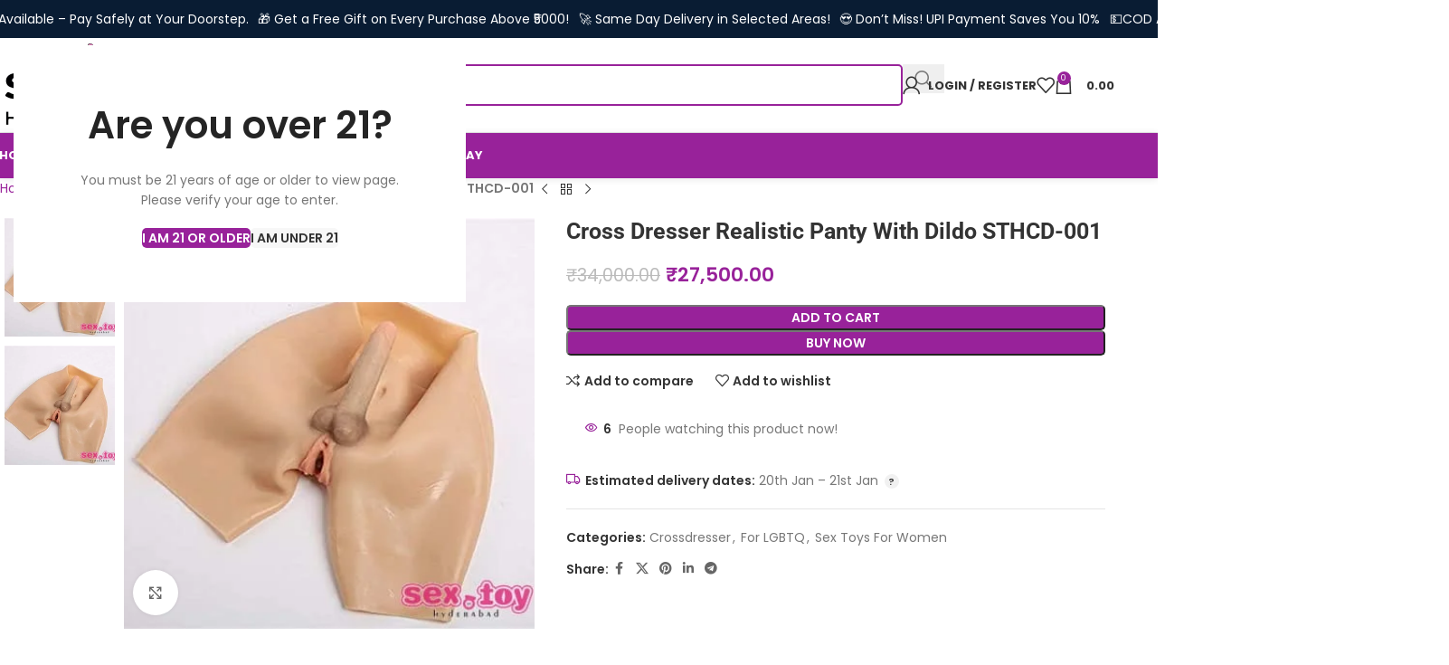

--- FILE ---
content_type: text/html; charset=UTF-8
request_url: https://www.sextoyinhyderabad.com/product/cross-dresser-realistic-panty-with-dildo-sthcd-001/
body_size: 101470
content:
<!DOCTYPE html>
<html lang="en-US">
<head>
	<meta charset="UTF-8">
	<link rel="profile" href="https://gmpg.org/xfn/11">
	<link rel="pingback" href="https://www.sextoyinhyderabad.com/xmlrpc.php">

	<meta name='robots' content='index, follow, max-image-preview:large, max-snippet:-1, max-video-preview:-1' />

	<!-- This site is optimized with the Yoast SEO Premium plugin v22.2 (Yoast SEO v26.7) - https://yoast.com/wordpress/plugins/seo/ -->
	<title>Cross Dresser Realistic Panty With Dildo</title>
	<meta name="description" content="Discover confidence and pleasure with our Cross Dresser Realistic Panty With Dildo. The perfect accessory for intimate adventures." />
	<link rel="canonical" href="https://www.sextoyinhyderabad.com/product/cross-dresser-realistic-panty-with-dildo-sthcd-001/" />
	<meta property="og:locale" content="en_US" />
	<meta property="og:type" content="article" />
	<meta property="og:title" content="Cross Dresser Realistic Panty With Dildo STHCD-001" />
	<meta property="og:description" content="Discover confidence and pleasure with our Cross Dresser Realistic Panty With Dildo. The perfect accessory for intimate adventures." />
	<meta property="og:url" content="https://www.sextoyinhyderabad.com/product/cross-dresser-realistic-panty-with-dildo-sthcd-001/" />
	<meta property="og:site_name" content="Sextoyinhyderabad.com" />
	<meta property="article:publisher" content="http://www.facebook.com/adulttoysinhyderabad/" />
	<meta property="article:modified_time" content="2025-10-04T09:00:17+00:00" />
	<meta property="og:image" content="https://www.sextoyinhyderabad.com/wp-content/uploads/2022/02/SB-005.jpg" />
	<meta property="og:image:width" content="425" />
	<meta property="og:image:height" content="425" />
	<meta property="og:image:type" content="image/jpeg" />
	<meta name="twitter:card" content="summary_large_image" />
	<meta name="twitter:site" content="@sextoyhyderabad" />
	<script type="application/ld+json" class="yoast-schema-graph">{"@context":"https://schema.org","@graph":[{"@type":"WebPage","@id":"https://www.sextoyinhyderabad.com/product/cross-dresser-realistic-panty-with-dildo-sthcd-001/","url":"https://www.sextoyinhyderabad.com/product/cross-dresser-realistic-panty-with-dildo-sthcd-001/","name":"Cross Dresser Realistic Panty With Dildo","isPartOf":{"@id":"https://www.sextoyinhyderabad.com/#website"},"primaryImageOfPage":{"@id":"https://www.sextoyinhyderabad.com/product/cross-dresser-realistic-panty-with-dildo-sthcd-001/#primaryimage"},"image":{"@id":"https://www.sextoyinhyderabad.com/product/cross-dresser-realistic-panty-with-dildo-sthcd-001/#primaryimage"},"thumbnailUrl":"https://www.sextoyinhyderabad.com/wp-content/uploads/2022/02/SB-005.jpg","datePublished":"2022-02-16T12:22:47+00:00","dateModified":"2025-10-04T09:00:17+00:00","description":"Discover confidence and pleasure with our Cross Dresser Realistic Panty With Dildo. The perfect accessory for intimate adventures.","breadcrumb":{"@id":"https://www.sextoyinhyderabad.com/product/cross-dresser-realistic-panty-with-dildo-sthcd-001/#breadcrumb"},"inLanguage":"en-US","potentialAction":[{"@type":"ReadAction","target":["https://www.sextoyinhyderabad.com/product/cross-dresser-realistic-panty-with-dildo-sthcd-001/"]}]},{"@type":"ImageObject","inLanguage":"en-US","@id":"https://www.sextoyinhyderabad.com/product/cross-dresser-realistic-panty-with-dildo-sthcd-001/#primaryimage","url":"https://www.sextoyinhyderabad.com/wp-content/uploads/2022/02/SB-005.jpg","contentUrl":"https://www.sextoyinhyderabad.com/wp-content/uploads/2022/02/SB-005.jpg","width":425,"height":425,"caption":"Fееl confidеnt and еnjoy with our Cross Drеssеr Rеalistic Panty With Dildo - comfort and еxcitеmеnt in onе."},{"@type":"BreadcrumbList","@id":"https://www.sextoyinhyderabad.com/product/cross-dresser-realistic-panty-with-dildo-sthcd-001/#breadcrumb","itemListElement":[{"@type":"ListItem","position":1,"name":"Home","item":"https://www.sextoyinhyderabad.com/"},{"@type":"ListItem","position":2,"name":"Shop","item":"https://www.sextoyinhyderabad.com/shop/"},{"@type":"ListItem","position":3,"name":"Crossdresser","item":"https://www.sextoyinhyderabad.com/product-category/crossdresser/"},{"@type":"ListItem","position":4,"name":"Cross Dresser Realistic Panty With Dildo STHCD-001"}]},{"@type":"WebSite","@id":"https://www.sextoyinhyderabad.com/#website","url":"https://www.sextoyinhyderabad.com/","name":"Sex Toys in Hyderabad","description":"Online Sex Toy Shop In Hyderabad","publisher":{"@id":"https://www.sextoyinhyderabad.com/#organization"},"potentialAction":[{"@type":"SearchAction","target":{"@type":"EntryPoint","urlTemplate":"https://www.sextoyinhyderabad.com/?s={search_term_string}"},"query-input":{"@type":"PropertyValueSpecification","valueRequired":true,"valueName":"search_term_string"}}],"inLanguage":"en-US"},{"@type":"Organization","@id":"https://www.sextoyinhyderabad.com/#organization","name":"sextoyinhyderabad","url":"https://www.sextoyinhyderabad.com/","logo":{"@type":"ImageObject","inLanguage":"en-US","@id":"https://www.sextoyinhyderabad.com/#/schema/logo/image/","url":"https://www.sextoyinhyderabad.com/wp-content/uploads/2022/07/Sextoy-In-Hyderabad-Logo.png","contentUrl":"https://www.sextoyinhyderabad.com/wp-content/uploads/2022/07/Sextoy-In-Hyderabad-Logo.png","width":212,"height":94,"caption":"sextoyinhyderabad"},"image":{"@id":"https://www.sextoyinhyderabad.com/#/schema/logo/image/"},"sameAs":["http://www.facebook.com/adulttoysinhyderabad/","https://x.com/sextoyhyderabad","https://in.pinterest.com/sextoyinhyderabad/"]}]}</script>
	<!-- / Yoast SEO Premium plugin. -->


<link rel='dns-prefetch' href='//fonts.googleapis.com' />
<link rel="alternate" type="application/rss+xml" title="Sextoyinhyderabad.com &raquo; Feed" href="https://www.sextoyinhyderabad.com/feed/" />
<link rel="alternate" type="application/rss+xml" title="Sextoyinhyderabad.com &raquo; Comments Feed" href="https://www.sextoyinhyderabad.com/comments/feed/" />
<link rel="alternate" type="application/rss+xml" title="Sextoyinhyderabad.com &raquo; Cross Dresser Realistic Panty With Dildo STHCD-001 Comments Feed" href="https://www.sextoyinhyderabad.com/product/cross-dresser-realistic-panty-with-dildo-sthcd-001/feed/" />
<link rel="alternate" title="oEmbed (JSON)" type="application/json+oembed" href="https://www.sextoyinhyderabad.com/wp-json/oembed/1.0/embed?url=https%3A%2F%2Fwww.sextoyinhyderabad.com%2Fproduct%2Fcross-dresser-realistic-panty-with-dildo-sthcd-001%2F" />
<link rel="alternate" title="oEmbed (XML)" type="text/xml+oembed" href="https://www.sextoyinhyderabad.com/wp-json/oembed/1.0/embed?url=https%3A%2F%2Fwww.sextoyinhyderabad.com%2Fproduct%2Fcross-dresser-realistic-panty-with-dildo-sthcd-001%2F&#038;format=xml" />
<style id='wp-img-auto-sizes-contain-inline-css' type='text/css'>
img:is([sizes=auto i],[sizes^="auto," i]){contain-intrinsic-size:3000px 1500px}
/*# sourceURL=wp-img-auto-sizes-contain-inline-css */
</style>
<style id='safe-svg-svg-icon-style-inline-css' type='text/css'>
.safe-svg-cover{text-align:center}.safe-svg-cover .safe-svg-inside{display:inline-block;max-width:100%}.safe-svg-cover svg{fill:currentColor;height:100%;max-height:100%;max-width:100%;width:100%}

/*# sourceURL=https://www.sextoyinhyderabad.com/wp-content/plugins/safe-svg/dist/safe-svg-block-frontend.css */
</style>
<style id='global-styles-inline-css' type='text/css'>
:root{--wp--preset--aspect-ratio--square: 1;--wp--preset--aspect-ratio--4-3: 4/3;--wp--preset--aspect-ratio--3-4: 3/4;--wp--preset--aspect-ratio--3-2: 3/2;--wp--preset--aspect-ratio--2-3: 2/3;--wp--preset--aspect-ratio--16-9: 16/9;--wp--preset--aspect-ratio--9-16: 9/16;--wp--preset--color--black: #000000;--wp--preset--color--cyan-bluish-gray: #abb8c3;--wp--preset--color--white: #ffffff;--wp--preset--color--pale-pink: #f78da7;--wp--preset--color--vivid-red: #cf2e2e;--wp--preset--color--luminous-vivid-orange: #ff6900;--wp--preset--color--luminous-vivid-amber: #fcb900;--wp--preset--color--light-green-cyan: #7bdcb5;--wp--preset--color--vivid-green-cyan: #00d084;--wp--preset--color--pale-cyan-blue: #8ed1fc;--wp--preset--color--vivid-cyan-blue: #0693e3;--wp--preset--color--vivid-purple: #9b51e0;--wp--preset--gradient--vivid-cyan-blue-to-vivid-purple: linear-gradient(135deg,rgb(6,147,227) 0%,rgb(155,81,224) 100%);--wp--preset--gradient--light-green-cyan-to-vivid-green-cyan: linear-gradient(135deg,rgb(122,220,180) 0%,rgb(0,208,130) 100%);--wp--preset--gradient--luminous-vivid-amber-to-luminous-vivid-orange: linear-gradient(135deg,rgb(252,185,0) 0%,rgb(255,105,0) 100%);--wp--preset--gradient--luminous-vivid-orange-to-vivid-red: linear-gradient(135deg,rgb(255,105,0) 0%,rgb(207,46,46) 100%);--wp--preset--gradient--very-light-gray-to-cyan-bluish-gray: linear-gradient(135deg,rgb(238,238,238) 0%,rgb(169,184,195) 100%);--wp--preset--gradient--cool-to-warm-spectrum: linear-gradient(135deg,rgb(74,234,220) 0%,rgb(151,120,209) 20%,rgb(207,42,186) 40%,rgb(238,44,130) 60%,rgb(251,105,98) 80%,rgb(254,248,76) 100%);--wp--preset--gradient--blush-light-purple: linear-gradient(135deg,rgb(255,206,236) 0%,rgb(152,150,240) 100%);--wp--preset--gradient--blush-bordeaux: linear-gradient(135deg,rgb(254,205,165) 0%,rgb(254,45,45) 50%,rgb(107,0,62) 100%);--wp--preset--gradient--luminous-dusk: linear-gradient(135deg,rgb(255,203,112) 0%,rgb(199,81,192) 50%,rgb(65,88,208) 100%);--wp--preset--gradient--pale-ocean: linear-gradient(135deg,rgb(255,245,203) 0%,rgb(182,227,212) 50%,rgb(51,167,181) 100%);--wp--preset--gradient--electric-grass: linear-gradient(135deg,rgb(202,248,128) 0%,rgb(113,206,126) 100%);--wp--preset--gradient--midnight: linear-gradient(135deg,rgb(2,3,129) 0%,rgb(40,116,252) 100%);--wp--preset--font-size--small: 13px;--wp--preset--font-size--medium: 20px;--wp--preset--font-size--large: 36px;--wp--preset--font-size--x-large: 42px;--wp--preset--spacing--20: 0.44rem;--wp--preset--spacing--30: 0.67rem;--wp--preset--spacing--40: 1rem;--wp--preset--spacing--50: 1.5rem;--wp--preset--spacing--60: 2.25rem;--wp--preset--spacing--70: 3.38rem;--wp--preset--spacing--80: 5.06rem;--wp--preset--shadow--natural: 6px 6px 9px rgba(0, 0, 0, 0.2);--wp--preset--shadow--deep: 12px 12px 50px rgba(0, 0, 0, 0.4);--wp--preset--shadow--sharp: 6px 6px 0px rgba(0, 0, 0, 0.2);--wp--preset--shadow--outlined: 6px 6px 0px -3px rgb(255, 255, 255), 6px 6px rgb(0, 0, 0);--wp--preset--shadow--crisp: 6px 6px 0px rgb(0, 0, 0);}:where(body) { margin: 0; }.wp-site-blocks > .alignleft { float: left; margin-right: 2em; }.wp-site-blocks > .alignright { float: right; margin-left: 2em; }.wp-site-blocks > .aligncenter { justify-content: center; margin-left: auto; margin-right: auto; }:where(.is-layout-flex){gap: 0.5em;}:where(.is-layout-grid){gap: 0.5em;}.is-layout-flow > .alignleft{float: left;margin-inline-start: 0;margin-inline-end: 2em;}.is-layout-flow > .alignright{float: right;margin-inline-start: 2em;margin-inline-end: 0;}.is-layout-flow > .aligncenter{margin-left: auto !important;margin-right: auto !important;}.is-layout-constrained > .alignleft{float: left;margin-inline-start: 0;margin-inline-end: 2em;}.is-layout-constrained > .alignright{float: right;margin-inline-start: 2em;margin-inline-end: 0;}.is-layout-constrained > .aligncenter{margin-left: auto !important;margin-right: auto !important;}.is-layout-constrained > :where(:not(.alignleft):not(.alignright):not(.alignfull)){margin-left: auto !important;margin-right: auto !important;}body .is-layout-flex{display: flex;}.is-layout-flex{flex-wrap: wrap;align-items: center;}.is-layout-flex > :is(*, div){margin: 0;}body .is-layout-grid{display: grid;}.is-layout-grid > :is(*, div){margin: 0;}body{padding-top: 0px;padding-right: 0px;padding-bottom: 0px;padding-left: 0px;}a:where(:not(.wp-element-button)){text-decoration: none;}:root :where(.wp-element-button, .wp-block-button__link){background-color: #32373c;border-width: 0;color: #fff;font-family: inherit;font-size: inherit;font-style: inherit;font-weight: inherit;letter-spacing: inherit;line-height: inherit;padding-top: calc(0.667em + 2px);padding-right: calc(1.333em + 2px);padding-bottom: calc(0.667em + 2px);padding-left: calc(1.333em + 2px);text-decoration: none;text-transform: inherit;}.has-black-color{color: var(--wp--preset--color--black) !important;}.has-cyan-bluish-gray-color{color: var(--wp--preset--color--cyan-bluish-gray) !important;}.has-white-color{color: var(--wp--preset--color--white) !important;}.has-pale-pink-color{color: var(--wp--preset--color--pale-pink) !important;}.has-vivid-red-color{color: var(--wp--preset--color--vivid-red) !important;}.has-luminous-vivid-orange-color{color: var(--wp--preset--color--luminous-vivid-orange) !important;}.has-luminous-vivid-amber-color{color: var(--wp--preset--color--luminous-vivid-amber) !important;}.has-light-green-cyan-color{color: var(--wp--preset--color--light-green-cyan) !important;}.has-vivid-green-cyan-color{color: var(--wp--preset--color--vivid-green-cyan) !important;}.has-pale-cyan-blue-color{color: var(--wp--preset--color--pale-cyan-blue) !important;}.has-vivid-cyan-blue-color{color: var(--wp--preset--color--vivid-cyan-blue) !important;}.has-vivid-purple-color{color: var(--wp--preset--color--vivid-purple) !important;}.has-black-background-color{background-color: var(--wp--preset--color--black) !important;}.has-cyan-bluish-gray-background-color{background-color: var(--wp--preset--color--cyan-bluish-gray) !important;}.has-white-background-color{background-color: var(--wp--preset--color--white) !important;}.has-pale-pink-background-color{background-color: var(--wp--preset--color--pale-pink) !important;}.has-vivid-red-background-color{background-color: var(--wp--preset--color--vivid-red) !important;}.has-luminous-vivid-orange-background-color{background-color: var(--wp--preset--color--luminous-vivid-orange) !important;}.has-luminous-vivid-amber-background-color{background-color: var(--wp--preset--color--luminous-vivid-amber) !important;}.has-light-green-cyan-background-color{background-color: var(--wp--preset--color--light-green-cyan) !important;}.has-vivid-green-cyan-background-color{background-color: var(--wp--preset--color--vivid-green-cyan) !important;}.has-pale-cyan-blue-background-color{background-color: var(--wp--preset--color--pale-cyan-blue) !important;}.has-vivid-cyan-blue-background-color{background-color: var(--wp--preset--color--vivid-cyan-blue) !important;}.has-vivid-purple-background-color{background-color: var(--wp--preset--color--vivid-purple) !important;}.has-black-border-color{border-color: var(--wp--preset--color--black) !important;}.has-cyan-bluish-gray-border-color{border-color: var(--wp--preset--color--cyan-bluish-gray) !important;}.has-white-border-color{border-color: var(--wp--preset--color--white) !important;}.has-pale-pink-border-color{border-color: var(--wp--preset--color--pale-pink) !important;}.has-vivid-red-border-color{border-color: var(--wp--preset--color--vivid-red) !important;}.has-luminous-vivid-orange-border-color{border-color: var(--wp--preset--color--luminous-vivid-orange) !important;}.has-luminous-vivid-amber-border-color{border-color: var(--wp--preset--color--luminous-vivid-amber) !important;}.has-light-green-cyan-border-color{border-color: var(--wp--preset--color--light-green-cyan) !important;}.has-vivid-green-cyan-border-color{border-color: var(--wp--preset--color--vivid-green-cyan) !important;}.has-pale-cyan-blue-border-color{border-color: var(--wp--preset--color--pale-cyan-blue) !important;}.has-vivid-cyan-blue-border-color{border-color: var(--wp--preset--color--vivid-cyan-blue) !important;}.has-vivid-purple-border-color{border-color: var(--wp--preset--color--vivid-purple) !important;}.has-vivid-cyan-blue-to-vivid-purple-gradient-background{background: var(--wp--preset--gradient--vivid-cyan-blue-to-vivid-purple) !important;}.has-light-green-cyan-to-vivid-green-cyan-gradient-background{background: var(--wp--preset--gradient--light-green-cyan-to-vivid-green-cyan) !important;}.has-luminous-vivid-amber-to-luminous-vivid-orange-gradient-background{background: var(--wp--preset--gradient--luminous-vivid-amber-to-luminous-vivid-orange) !important;}.has-luminous-vivid-orange-to-vivid-red-gradient-background{background: var(--wp--preset--gradient--luminous-vivid-orange-to-vivid-red) !important;}.has-very-light-gray-to-cyan-bluish-gray-gradient-background{background: var(--wp--preset--gradient--very-light-gray-to-cyan-bluish-gray) !important;}.has-cool-to-warm-spectrum-gradient-background{background: var(--wp--preset--gradient--cool-to-warm-spectrum) !important;}.has-blush-light-purple-gradient-background{background: var(--wp--preset--gradient--blush-light-purple) !important;}.has-blush-bordeaux-gradient-background{background: var(--wp--preset--gradient--blush-bordeaux) !important;}.has-luminous-dusk-gradient-background{background: var(--wp--preset--gradient--luminous-dusk) !important;}.has-pale-ocean-gradient-background{background: var(--wp--preset--gradient--pale-ocean) !important;}.has-electric-grass-gradient-background{background: var(--wp--preset--gradient--electric-grass) !important;}.has-midnight-gradient-background{background: var(--wp--preset--gradient--midnight) !important;}.has-small-font-size{font-size: var(--wp--preset--font-size--small) !important;}.has-medium-font-size{font-size: var(--wp--preset--font-size--medium) !important;}.has-large-font-size{font-size: var(--wp--preset--font-size--large) !important;}.has-x-large-font-size{font-size: var(--wp--preset--font-size--x-large) !important;}
:where(.wp-block-post-template.is-layout-flex){gap: 1.25em;}:where(.wp-block-post-template.is-layout-grid){gap: 1.25em;}
:where(.wp-block-term-template.is-layout-flex){gap: 1.25em;}:where(.wp-block-term-template.is-layout-grid){gap: 1.25em;}
:where(.wp-block-columns.is-layout-flex){gap: 2em;}:where(.wp-block-columns.is-layout-grid){gap: 2em;}
:root :where(.wp-block-pullquote){font-size: 1.5em;line-height: 1.6;}
/*# sourceURL=global-styles-inline-css */
</style>
<link rel='stylesheet' id='theme.css-css' href='https://www.sextoyinhyderabad.com/wp-content/plugins/popup-builder/public/css/theme.css?ver=4.4.2' type='text/css' media='all' />
<link rel='stylesheet' id='ResetFormStyle.css-css' href='https://www.sextoyinhyderabad.com/wp-content/plugins/popup-builder/public/css/ResetFormStyle.css?ver=4.4.2' type='text/css' media='all' />
<link rel='stylesheet' id='SubscriptionForm.css-css' href='https://www.sextoyinhyderabad.com/wp-content/plugins/popup-builder/public/css/SubscriptionForm.css?ver=4.4.2' type='text/css' media='all' />
<style id='woocommerce-inline-inline-css' type='text/css'>
.woocommerce form .form-row .required { visibility: visible; }
/*# sourceURL=woocommerce-inline-inline-css */
</style>
<link rel='stylesheet' id='elementor-icons-css' href='https://www.sextoyinhyderabad.com/wp-content/plugins/elementor/assets/lib/eicons/css/elementor-icons.min.css?ver=5.45.0' type='text/css' media='all' />
<link rel='stylesheet' id='elementor-frontend-css' href='https://www.sextoyinhyderabad.com/wp-content/plugins/elementor/assets/css/frontend.min.css?ver=3.34.1' type='text/css' media='all' />
<link rel='stylesheet' id='elementor-post-4549-css' href='https://www.sextoyinhyderabad.com/wp-content/uploads/elementor/css/post-4549.css?ver=1768040561' type='text/css' media='all' />
<link rel='stylesheet' id='widget-heading-css' href='https://www.sextoyinhyderabad.com/wp-content/plugins/elementor/assets/css/widget-heading.min.css?ver=3.34.1' type='text/css' media='all' />
<link rel='stylesheet' id='elementor-post-7024-css' href='https://www.sextoyinhyderabad.com/wp-content/uploads/elementor/css/post-7024.css?ver=1768049031' type='text/css' media='all' />
<link rel='stylesheet' id='wd-style-base-css' href='https://www.sextoyinhyderabad.com/wp-content/themes/woodmart/css/parts/base.min.css?ver=8.3.8' type='text/css' media='all' />
<link rel='stylesheet' id='wd-helpers-wpb-elem-css' href='https://www.sextoyinhyderabad.com/wp-content/themes/woodmart/css/parts/helpers-wpb-elem.min.css?ver=8.3.8' type='text/css' media='all' />
<link rel='stylesheet' id='wd-elementor-base-css' href='https://www.sextoyinhyderabad.com/wp-content/themes/woodmart/css/parts/int-elem-base.min.css?ver=8.3.8' type='text/css' media='all' />
<link rel='stylesheet' id='wd-elementor-pro-base-css' href='https://www.sextoyinhyderabad.com/wp-content/themes/woodmart/css/parts/int-elementor-pro.min.css?ver=8.3.8' type='text/css' media='all' />
<link rel='stylesheet' id='wd-woocommerce-base-css' href='https://www.sextoyinhyderabad.com/wp-content/themes/woodmart/css/parts/woocommerce-base.min.css?ver=8.3.8' type='text/css' media='all' />
<link rel='stylesheet' id='wd-mod-star-rating-css' href='https://www.sextoyinhyderabad.com/wp-content/themes/woodmart/css/parts/mod-star-rating.min.css?ver=8.3.8' type='text/css' media='all' />
<link rel='stylesheet' id='wd-woocommerce-block-notices-css' href='https://www.sextoyinhyderabad.com/wp-content/themes/woodmart/css/parts/woo-mod-block-notices.min.css?ver=8.3.8' type='text/css' media='all' />
<link rel='stylesheet' id='wd-woo-mod-quantity-css' href='https://www.sextoyinhyderabad.com/wp-content/themes/woodmart/css/parts/woo-mod-quantity.min.css?ver=8.3.8' type='text/css' media='all' />
<link rel='stylesheet' id='wd-woo-opt-free-progress-bar-css' href='https://www.sextoyinhyderabad.com/wp-content/themes/woodmart/css/parts/woo-opt-free-progress-bar.min.css?ver=8.3.8' type='text/css' media='all' />
<link rel='stylesheet' id='wd-woo-mod-progress-bar-css' href='https://www.sextoyinhyderabad.com/wp-content/themes/woodmart/css/parts/woo-mod-progress-bar.min.css?ver=8.3.8' type='text/css' media='all' />
<link rel='stylesheet' id='wd-woo-single-prod-el-base-css' href='https://www.sextoyinhyderabad.com/wp-content/themes/woodmart/css/parts/woo-single-prod-el-base.min.css?ver=8.3.8' type='text/css' media='all' />
<link rel='stylesheet' id='wd-woo-mod-stock-status-css' href='https://www.sextoyinhyderabad.com/wp-content/themes/woodmart/css/parts/woo-mod-stock-status.min.css?ver=8.3.8' type='text/css' media='all' />
<link rel='stylesheet' id='wd-woo-mod-shop-attributes-css' href='https://www.sextoyinhyderabad.com/wp-content/themes/woodmart/css/parts/woo-mod-shop-attributes.min.css?ver=8.3.8' type='text/css' media='all' />
<link rel='stylesheet' id='wd-opt-carousel-disable-css' href='https://www.sextoyinhyderabad.com/wp-content/themes/woodmart/css/parts/opt-carousel-disable.min.css?ver=8.3.8' type='text/css' media='all' />
<link rel='stylesheet' id='wd-wp-blocks-css' href='https://www.sextoyinhyderabad.com/wp-content/themes/woodmart/css/parts/wp-blocks.min.css?ver=8.3.8' type='text/css' media='all' />
<link rel='stylesheet' id='child-style-css' href='https://www.sextoyinhyderabad.com/wp-content/themes/woodmart-child/style.css?ver=8.3.8' type='text/css' media='all' />
<link rel='stylesheet' id='wd-woo-mod-product-info-css' href='https://www.sextoyinhyderabad.com/wp-content/themes/woodmart/css/parts/woo-mod-product-info.min.css?ver=8.3.8' type='text/css' media='all' />
<link rel='stylesheet' id='wd-woo-opt-est-del-css' href='https://www.sextoyinhyderabad.com/wp-content/themes/woodmart/css/parts/woo-opt-est-del.min.css?ver=8.3.8' type='text/css' media='all' />
<link rel='stylesheet' id='wd-header-base-css' href='https://www.sextoyinhyderabad.com/wp-content/themes/woodmart/css/parts/header-base.min.css?ver=8.3.8' type='text/css' media='all' />
<link rel='stylesheet' id='wd-mod-tools-css' href='https://www.sextoyinhyderabad.com/wp-content/themes/woodmart/css/parts/mod-tools.min.css?ver=8.3.8' type='text/css' media='all' />
<link rel='stylesheet' id='wd-header-elements-base-css' href='https://www.sextoyinhyderabad.com/wp-content/themes/woodmart/css/parts/header-el-base.min.css?ver=8.3.8' type='text/css' media='all' />
<link rel='stylesheet' id='wd-marquee-css' href='https://www.sextoyinhyderabad.com/wp-content/themes/woodmart/css/parts/el-marquee.min.css?ver=8.3.8' type='text/css' media='all' />
<link rel='stylesheet' id='wd-header-mobile-nav-dropdown-css' href='https://www.sextoyinhyderabad.com/wp-content/themes/woodmart/css/parts/header-el-mobile-nav-dropdown.min.css?ver=8.3.8' type='text/css' media='all' />
<link rel='stylesheet' id='wd-header-search-css' href='https://www.sextoyinhyderabad.com/wp-content/themes/woodmart/css/parts/header-el-search.min.css?ver=8.3.8' type='text/css' media='all' />
<link rel='stylesheet' id='wd-page-title-css' href='https://www.sextoyinhyderabad.com/wp-content/themes/woodmart/css/parts/page-title.min.css?ver=8.3.8' type='text/css' media='all' />
<link rel='stylesheet' id='wd-woo-single-prod-predefined-css' href='https://www.sextoyinhyderabad.com/wp-content/themes/woodmart/css/parts/woo-single-prod-predefined.min.css?ver=8.3.8' type='text/css' media='all' />
<link rel='stylesheet' id='wd-woo-single-prod-and-quick-view-predefined-css' href='https://www.sextoyinhyderabad.com/wp-content/themes/woodmart/css/parts/woo-single-prod-and-quick-view-predefined.min.css?ver=8.3.8' type='text/css' media='all' />
<link rel='stylesheet' id='wd-woo-single-prod-el-tabs-predefined-css' href='https://www.sextoyinhyderabad.com/wp-content/themes/woodmart/css/parts/woo-single-prod-el-tabs-predefined.min.css?ver=8.3.8' type='text/css' media='all' />
<link rel='stylesheet' id='wd-woo-single-prod-el-navigation-css' href='https://www.sextoyinhyderabad.com/wp-content/themes/woodmart/css/parts/woo-single-prod-el-navigation.min.css?ver=8.3.8' type='text/css' media='all' />
<link rel='stylesheet' id='wd-woo-single-prod-el-gallery-css' href='https://www.sextoyinhyderabad.com/wp-content/themes/woodmart/css/parts/woo-single-prod-el-gallery.min.css?ver=8.3.8' type='text/css' media='all' />
<link rel='stylesheet' id='wd-woo-single-prod-el-gallery-opt-thumb-left-desktop-css' href='https://www.sextoyinhyderabad.com/wp-content/themes/woodmart/css/parts/woo-single-prod-el-gallery-opt-thumb-left-desktop.min.css?ver=8.3.8' type='text/css' media='all' />
<link rel='stylesheet' id='wd-swiper-css' href='https://www.sextoyinhyderabad.com/wp-content/themes/woodmart/css/parts/lib-swiper.min.css?ver=8.3.8' type='text/css' media='all' />
<link rel='stylesheet' id='wd-woo-mod-product-labels-css' href='https://www.sextoyinhyderabad.com/wp-content/themes/woodmart/css/parts/woo-mod-product-labels.min.css?ver=8.3.8' type='text/css' media='all' />
<link rel='stylesheet' id='wd-swiper-arrows-css' href='https://www.sextoyinhyderabad.com/wp-content/themes/woodmart/css/parts/lib-swiper-arrows.min.css?ver=8.3.8' type='text/css' media='all' />
<link rel='stylesheet' id='wd-photoswipe-css' href='https://www.sextoyinhyderabad.com/wp-content/themes/woodmart/css/parts/lib-photoswipe.min.css?ver=8.3.8' type='text/css' media='all' />
<link rel='stylesheet' id='wd-woo-opt-visits-count-css' href='https://www.sextoyinhyderabad.com/wp-content/themes/woodmart/css/parts/woo-opt-visits-count.min.css?ver=8.3.8' type='text/css' media='all' />
<link rel='stylesheet' id='wd-social-icons-css' href='https://www.sextoyinhyderabad.com/wp-content/themes/woodmart/css/parts/el-social-icons.min.css?ver=8.3.8' type='text/css' media='all' />
<link rel='stylesheet' id='wd-tabs-css' href='https://www.sextoyinhyderabad.com/wp-content/themes/woodmart/css/parts/el-tabs.min.css?ver=8.3.8' type='text/css' media='all' />
<link rel='stylesheet' id='wd-woo-single-prod-el-tabs-opt-layout-tabs-css' href='https://www.sextoyinhyderabad.com/wp-content/themes/woodmart/css/parts/woo-single-prod-el-tabs-opt-layout-tabs.min.css?ver=8.3.8' type='text/css' media='all' />
<link rel='stylesheet' id='wd-accordion-css' href='https://www.sextoyinhyderabad.com/wp-content/themes/woodmart/css/parts/el-accordion.min.css?ver=8.3.8' type='text/css' media='all' />
<link rel='stylesheet' id='wd-accordion-elem-wpb-css' href='https://www.sextoyinhyderabad.com/wp-content/themes/woodmart/css/parts/el-accordion-wpb-elem.min.css?ver=8.3.8' type='text/css' media='all' />
<link rel='stylesheet' id='wd-woo-single-prod-opt-rating-summary-css' href='https://www.sextoyinhyderabad.com/wp-content/themes/woodmart/css/parts/woo-single-prod-opt-rating-summary.min.css?ver=8.3.8' type='text/css' media='all' />
<link rel='stylesheet' id='wd-woo-single-prod-el-reviews-css' href='https://www.sextoyinhyderabad.com/wp-content/themes/woodmart/css/parts/woo-single-prod-el-reviews.min.css?ver=8.3.8' type='text/css' media='all' />
<link rel='stylesheet' id='wd-woo-single-prod-el-reviews-style-2-css' href='https://www.sextoyinhyderabad.com/wp-content/themes/woodmart/css/parts/woo-single-prod-el-reviews-style-2.min.css?ver=8.3.8' type='text/css' media='all' />
<link rel='stylesheet' id='wd-post-types-mod-comments-css' href='https://www.sextoyinhyderabad.com/wp-content/themes/woodmart/css/parts/post-types-mod-comments.min.css?ver=8.3.8' type='text/css' media='all' />
<link rel='stylesheet' id='wd-list-css' href='https://www.sextoyinhyderabad.com/wp-content/themes/woodmart/css/parts/el-list.min.css?ver=8.3.8' type='text/css' media='all' />
<link rel='stylesheet' id='wd-el-list-css' href='https://www.sextoyinhyderabad.com/wp-content/themes/woodmart/css/parts/el-list-wpb-elem.min.css?ver=8.3.8' type='text/css' media='all' />
<link rel='stylesheet' id='wd-text-block-css' href='https://www.sextoyinhyderabad.com/wp-content/themes/woodmart/css/parts/el-text-block.min.css?ver=8.3.8' type='text/css' media='all' />
<link rel='stylesheet' id='wd-product-loop-css' href='https://www.sextoyinhyderabad.com/wp-content/themes/woodmart/css/parts/woo-product-loop.min.css?ver=8.3.8' type='text/css' media='all' />
<link rel='stylesheet' id='wd-product-loop-quick-css' href='https://www.sextoyinhyderabad.com/wp-content/themes/woodmart/css/parts/woo-product-loop-quick.min.css?ver=8.3.8' type='text/css' media='all' />
<link rel='stylesheet' id='wd-woo-mod-add-btn-replace-css' href='https://www.sextoyinhyderabad.com/wp-content/themes/woodmart/css/parts/woo-mod-add-btn-replace.min.css?ver=8.3.8' type='text/css' media='all' />
<link rel='stylesheet' id='wd-woo-opt-products-bg-css' href='https://www.sextoyinhyderabad.com/wp-content/themes/woodmart/css/parts/woo-opt-products-bg.min.css?ver=8.3.8' type='text/css' media='all' />
<link rel='stylesheet' id='wd-woo-opt-products-shadow-css' href='https://www.sextoyinhyderabad.com/wp-content/themes/woodmart/css/parts/woo-opt-products-shadow.min.css?ver=8.3.8' type='text/css' media='all' />
<link rel='stylesheet' id='wd-woo-opt-stretch-cont-css' href='https://www.sextoyinhyderabad.com/wp-content/themes/woodmart/css/parts/woo-opt-stretch-cont.min.css?ver=8.3.8' type='text/css' media='all' />
<link rel='stylesheet' id='wd-woo-opt-title-limit-css' href='https://www.sextoyinhyderabad.com/wp-content/themes/woodmart/css/parts/woo-opt-title-limit.min.css?ver=8.3.8' type='text/css' media='all' />
<link rel='stylesheet' id='wd-mfp-popup-css' href='https://www.sextoyinhyderabad.com/wp-content/themes/woodmart/css/parts/lib-magnific-popup.min.css?ver=8.3.8' type='text/css' media='all' />
<link rel='stylesheet' id='wd-mod-animations-transform-css' href='https://www.sextoyinhyderabad.com/wp-content/themes/woodmart/css/parts/mod-animations-transform.min.css?ver=8.3.8' type='text/css' media='all' />
<link rel='stylesheet' id='wd-mod-transform-css' href='https://www.sextoyinhyderabad.com/wp-content/themes/woodmart/css/parts/mod-transform.min.css?ver=8.3.8' type='text/css' media='all' />
<link rel='stylesheet' id='wd-woo-opt-grid-gallery-css' href='https://www.sextoyinhyderabad.com/wp-content/themes/woodmart/css/parts/woo-opt-grid-gallery.min.css?ver=8.3.8' type='text/css' media='all' />
<link rel='stylesheet' id='wd-swiper-pagin-css' href='https://www.sextoyinhyderabad.com/wp-content/themes/woodmart/css/parts/lib-swiper-pagin.min.css?ver=8.3.8' type='text/css' media='all' />
<link rel='stylesheet' id='wd-widget-collapse-css' href='https://www.sextoyinhyderabad.com/wp-content/themes/woodmart/css/parts/opt-widget-collapse.min.css?ver=8.3.8' type='text/css' media='all' />
<link rel='stylesheet' id='wd-footer-base-css' href='https://www.sextoyinhyderabad.com/wp-content/themes/woodmart/css/parts/footer-base.min.css?ver=8.3.8' type='text/css' media='all' />
<link rel='stylesheet' id='wd-section-title-css' href='https://www.sextoyinhyderabad.com/wp-content/themes/woodmart/css/parts/el-section-title.min.css?ver=8.3.8' type='text/css' media='all' />
<link rel='stylesheet' id='wd-el-subtitle-style-css' href='https://www.sextoyinhyderabad.com/wp-content/themes/woodmart/css/parts/el-subtitle-style.min.css?ver=8.3.8' type='text/css' media='all' />
<link rel='stylesheet' id='wd-info-box-css' href='https://www.sextoyinhyderabad.com/wp-content/themes/woodmart/css/parts/el-info-box.min.css?ver=8.3.8' type='text/css' media='all' />
<link rel='stylesheet' id='wd-social-icons-styles-css' href='https://www.sextoyinhyderabad.com/wp-content/themes/woodmart/css/parts/el-social-styles.min.css?ver=8.3.8' type='text/css' media='all' />
<link rel='stylesheet' id='wd-mod-nav-menu-label-css' href='https://www.sextoyinhyderabad.com/wp-content/themes/woodmart/css/parts/mod-nav-menu-label.min.css?ver=8.3.8' type='text/css' media='all' />
<link rel='stylesheet' id='wd-scroll-top-css' href='https://www.sextoyinhyderabad.com/wp-content/themes/woodmart/css/parts/opt-scrolltotop.min.css?ver=8.3.8' type='text/css' media='all' />
<link rel='stylesheet' id='wd-wd-search-form-css' href='https://www.sextoyinhyderabad.com/wp-content/themes/woodmart/css/parts/wd-search-form.min.css?ver=8.3.8' type='text/css' media='all' />
<link rel='stylesheet' id='wd-wd-search-results-css' href='https://www.sextoyinhyderabad.com/wp-content/themes/woodmart/css/parts/wd-search-results.min.css?ver=8.3.8' type='text/css' media='all' />
<link rel='stylesheet' id='wd-wd-search-dropdown-css' href='https://www.sextoyinhyderabad.com/wp-content/themes/woodmart/css/parts/wd-search-dropdown.min.css?ver=8.3.8' type='text/css' media='all' />
<link rel='stylesheet' id='wd-header-my-account-sidebar-css' href='https://www.sextoyinhyderabad.com/wp-content/themes/woodmart/css/parts/header-el-my-account-sidebar.min.css?ver=8.3.8' type='text/css' media='all' />
<link rel='stylesheet' id='wd-widget-shopping-cart-css' href='https://www.sextoyinhyderabad.com/wp-content/themes/woodmart/css/parts/woo-widget-shopping-cart.min.css?ver=8.3.8' type='text/css' media='all' />
<link rel='stylesheet' id='wd-widget-product-list-css' href='https://www.sextoyinhyderabad.com/wp-content/themes/woodmart/css/parts/woo-widget-product-list.min.css?ver=8.3.8' type='text/css' media='all' />
<link rel='stylesheet' id='wd-woo-mod-login-form-css' href='https://www.sextoyinhyderabad.com/wp-content/themes/woodmart/css/parts/woo-mod-login-form.min.css?ver=8.3.8' type='text/css' media='all' />
<link rel='stylesheet' id='wd-woo-opt-social-login-css' href='https://www.sextoyinhyderabad.com/wp-content/themes/woodmart/css/parts/woo-opt-social-login.min.css?ver=8.3.8' type='text/css' media='all' />
<link rel='stylesheet' id='wd-age-verify-css' href='https://www.sextoyinhyderabad.com/wp-content/themes/woodmart/css/parts/opt-age-verify.min.css?ver=8.3.8' type='text/css' media='all' />
<link rel='stylesheet' id='wd-sticky-add-to-cart-css' href='https://www.sextoyinhyderabad.com/wp-content/themes/woodmart/css/parts/woo-opt-sticky-add-to-cart.min.css?ver=8.3.8' type='text/css' media='all' />
<link rel='stylesheet' id='wd-bottom-toolbar-css' href='https://www.sextoyinhyderabad.com/wp-content/themes/woodmart/css/parts/opt-bottom-toolbar.min.css?ver=8.3.8' type='text/css' media='all' />
<link rel='stylesheet' id='wd-header-cart-side-css' href='https://www.sextoyinhyderabad.com/wp-content/themes/woodmart/css/parts/header-el-cart-side.min.css?ver=8.3.8' type='text/css' media='all' />
<link rel='stylesheet' id='wd-header-cart-css' href='https://www.sextoyinhyderabad.com/wp-content/themes/woodmart/css/parts/header-el-cart.min.css?ver=8.3.8' type='text/css' media='all' />
<link rel='stylesheet' id='wd-header-my-account-css' href='https://www.sextoyinhyderabad.com/wp-content/themes/woodmart/css/parts/header-el-my-account.min.css?ver=8.3.8' type='text/css' media='all' />
<link rel='stylesheet' id='xts-google-fonts-css' href='https://fonts.googleapis.com/css?family=Poppins%3A400%2C600%2C500%2C700&#038;ver=8.3.8' type='text/css' media='all' />
<link rel='stylesheet' id='elementor-gf-local-roboto-css' href='https://www.sextoyinhyderabad.com/wp-content/uploads/elementor/google-fonts/css/roboto.css?ver=1743507463' type='text/css' media='all' />
<link rel='stylesheet' id='elementor-gf-local-robotoslab-css' href='https://www.sextoyinhyderabad.com/wp-content/uploads/elementor/google-fonts/css/robotoslab.css?ver=1743507470' type='text/css' media='all' />
<script type="text/javascript" src="https://www.sextoyinhyderabad.com/wp-includes/js/jquery/jquery.min.js?ver=3.7.1" id="jquery-core-js"></script>
<script type="text/javascript" id="Popup.js-js-before">
/* <![CDATA[ */
var sgpbPublicUrl = "https:\/\/www.sextoyinhyderabad.com\/wp-content\/plugins\/popup-builder\/public\/";
var SGPB_JS_LOCALIZATION = {"imageSupportAlertMessage":"Only image files supported","pdfSupportAlertMessage":"Only pdf files supported","areYouSure":"Are you sure?","addButtonSpinner":"L","audioSupportAlertMessage":"Only audio files supported (e.g.: mp3, wav, m4a, ogg)","publishPopupBeforeElementor":"Please, publish the popup before starting to use Elementor with it!","publishPopupBeforeDivi":"Please, publish the popup before starting to use Divi Builder with it!","closeButtonAltText":"Close"};
//# sourceURL=Popup.js-js-before
/* ]]> */
</script>
<script type="text/javascript" src="https://www.sextoyinhyderabad.com/wp-content/plugins/popup-builder/public/js/Popup.js?ver=4.4.2" id="Popup.js-js"></script>
<script type="text/javascript" src="https://www.sextoyinhyderabad.com/wp-content/plugins/popup-builder/public/js/PopupConfig.js?ver=4.4.2" id="PopupConfig.js-js"></script>
<script type="text/javascript" id="PopupBuilder.js-js-before">
/* <![CDATA[ */
var SGPB_POPUP_PARAMS = {"popupTypeAgeRestriction":"ageRestriction","defaultThemeImages":{"1":"https:\/\/www.sextoyinhyderabad.com\/wp-content\/plugins\/popup-builder\/public\/img\/theme_1\/close.png","2":"https:\/\/www.sextoyinhyderabad.com\/wp-content\/plugins\/popup-builder\/public\/img\/theme_2\/close.png","3":"https:\/\/www.sextoyinhyderabad.com\/wp-content\/plugins\/popup-builder\/public\/img\/theme_3\/close.png","5":"https:\/\/www.sextoyinhyderabad.com\/wp-content\/plugins\/popup-builder\/public\/img\/theme_5\/close.png","6":"https:\/\/www.sextoyinhyderabad.com\/wp-content\/plugins\/popup-builder\/public\/img\/theme_6\/close.png"},"homePageUrl":"https:\/\/www.sextoyinhyderabad.com\/","isPreview":false,"convertedIdsReverse":[],"dontShowPopupExpireTime":365,"conditionalJsClasses":[],"disableAnalyticsGeneral":"0"};
var SGPB_JS_PACKAGES = {"packages":{"current":1,"free":1,"silver":2,"gold":3,"platinum":4},"extensions":{"geo-targeting":false,"advanced-closing":false}};
var SGPB_JS_PARAMS = {"ajaxUrl":"https:\/\/www.sextoyinhyderabad.com\/wp-admin\/admin-ajax.php","nonce":"1bc47d307e"};
//# sourceURL=PopupBuilder.js-js-before
/* ]]> */
</script>
<script type="text/javascript" src="https://www.sextoyinhyderabad.com/wp-content/plugins/popup-builder/public/js/PopupBuilder.js?ver=4.4.2" id="PopupBuilder.js-js"></script>
<script type="text/javascript" src="https://www.sextoyinhyderabad.com/wp-content/plugins/popup-builder/public/js/Subscription.js?ver=4.4.2" id="Subscription.js-js"></script>
<script type="text/javascript" src="https://www.sextoyinhyderabad.com/wp-content/plugins/popup-builder/public/js/Validate.js?ver=4.4.2" id="Validate.js-js"></script>
<script type="text/javascript" src="https://www.sextoyinhyderabad.com/wp-content/plugins/woocommerce/assets/js/jquery-blockui/jquery.blockUI.min.js?ver=2.7.0-wc.10.4.3" id="wc-jquery-blockui-js" defer="defer" data-wp-strategy="defer"></script>
<script type="text/javascript" id="wc-add-to-cart-js-extra">
/* <![CDATA[ */
var wc_add_to_cart_params = {"ajax_url":"/wp-admin/admin-ajax.php","wc_ajax_url":"/?wc-ajax=%%endpoint%%","i18n_view_cart":"View cart","cart_url":"https://www.sextoyinhyderabad.com/cart/","is_cart":"","cart_redirect_after_add":"no"};
//# sourceURL=wc-add-to-cart-js-extra
/* ]]> */
</script>
<script type="text/javascript" src="https://www.sextoyinhyderabad.com/wp-content/plugins/woocommerce/assets/js/frontend/add-to-cart.min.js?ver=10.4.3" id="wc-add-to-cart-js" defer="defer" data-wp-strategy="defer"></script>
<script type="text/javascript" src="https://www.sextoyinhyderabad.com/wp-content/plugins/woocommerce/assets/js/zoom/jquery.zoom.min.js?ver=1.7.21-wc.10.4.3" id="wc-zoom-js" defer="defer" data-wp-strategy="defer"></script>
<script type="text/javascript" id="wc-single-product-js-extra">
/* <![CDATA[ */
var wc_single_product_params = {"i18n_required_rating_text":"Please select a rating","i18n_rating_options":["1 of 5 stars","2 of 5 stars","3 of 5 stars","4 of 5 stars","5 of 5 stars"],"i18n_product_gallery_trigger_text":"View full-screen image gallery","review_rating_required":"yes","flexslider":{"rtl":false,"animation":"slide","smoothHeight":true,"directionNav":false,"controlNav":"thumbnails","slideshow":false,"animationSpeed":500,"animationLoop":false,"allowOneSlide":false},"zoom_enabled":"","zoom_options":[],"photoswipe_enabled":"","photoswipe_options":{"shareEl":false,"closeOnScroll":false,"history":false,"hideAnimationDuration":0,"showAnimationDuration":0},"flexslider_enabled":""};
//# sourceURL=wc-single-product-js-extra
/* ]]> */
</script>
<script type="text/javascript" src="https://www.sextoyinhyderabad.com/wp-content/plugins/woocommerce/assets/js/frontend/single-product.min.js?ver=10.4.3" id="wc-single-product-js" defer="defer" data-wp-strategy="defer"></script>
<script type="text/javascript" src="https://www.sextoyinhyderabad.com/wp-content/plugins/woocommerce/assets/js/js-cookie/js.cookie.min.js?ver=2.1.4-wc.10.4.3" id="wc-js-cookie-js" defer="defer" data-wp-strategy="defer"></script>
<script type="text/javascript" id="woocommerce-js-extra">
/* <![CDATA[ */
var woocommerce_params = {"ajax_url":"/wp-admin/admin-ajax.php","wc_ajax_url":"/?wc-ajax=%%endpoint%%","i18n_password_show":"Show password","i18n_password_hide":"Hide password"};
//# sourceURL=woocommerce-js-extra
/* ]]> */
</script>
<script type="text/javascript" src="https://www.sextoyinhyderabad.com/wp-content/plugins/woocommerce/assets/js/frontend/woocommerce.min.js?ver=10.4.3" id="woocommerce-js" defer="defer" data-wp-strategy="defer"></script>
<script type="text/javascript" src="https://www.sextoyinhyderabad.com/wp-content/themes/woodmart/js/libs/device.min.js?ver=8.3.8" id="wd-device-library-js"></script>
<script type="text/javascript" src="https://www.sextoyinhyderabad.com/wp-content/themes/woodmart/js/scripts/global/scrollBar.min.js?ver=8.3.8" id="wd-scrollbar-js"></script>
<link rel="https://api.w.org/" href="https://www.sextoyinhyderabad.com/wp-json/" /><link rel="alternate" title="JSON" type="application/json" href="https://www.sextoyinhyderabad.com/wp-json/wp/v2/product/7024" /><link rel="EditURI" type="application/rsd+xml" title="RSD" href="https://www.sextoyinhyderabad.com/xmlrpc.php?rsd" />
<meta name="generator" content="WordPress 6.9" />
<meta name="generator" content="WooCommerce 10.4.3" />
<link rel='shortlink' href='https://www.sextoyinhyderabad.com/?p=7024' />

<!-- Lara's Google Analytics - https://www.xtraorbit.com/wordpress-google-analytics-dashboard-widget/ -->
<script async src="https://www.googletagmanager.com/gtag/js?id=G-7JKS1NCJ86"></script>
<script>
  window.dataLayer = window.dataLayer || [];
  function gtag(){dataLayer.push(arguments);}
  gtag('js', new Date());
  gtag('config', 'G-7JKS1NCJ86');
</script>

					<meta name="viewport" content="width=device-width, initial-scale=1.0, maximum-scale=1.0, user-scalable=no">
										<noscript><style>.woocommerce-product-gallery{ opacity: 1 !important; }</style></noscript>
	<meta name="generator" content="Elementor 3.34.1; features: additional_custom_breakpoints; settings: css_print_method-external, google_font-enabled, font_display-auto">
			<style>
				.e-con.e-parent:nth-of-type(n+4):not(.e-lazyloaded):not(.e-no-lazyload),
				.e-con.e-parent:nth-of-type(n+4):not(.e-lazyloaded):not(.e-no-lazyload) * {
					background-image: none !important;
				}
				@media screen and (max-height: 1024px) {
					.e-con.e-parent:nth-of-type(n+3):not(.e-lazyloaded):not(.e-no-lazyload),
					.e-con.e-parent:nth-of-type(n+3):not(.e-lazyloaded):not(.e-no-lazyload) * {
						background-image: none !important;
					}
				}
				@media screen and (max-height: 640px) {
					.e-con.e-parent:nth-of-type(n+2):not(.e-lazyloaded):not(.e-no-lazyload),
					.e-con.e-parent:nth-of-type(n+2):not(.e-lazyloaded):not(.e-no-lazyload) * {
						background-image: none !important;
					}
				}
			</style>
			<link rel="icon" href="https://www.sextoyinhyderabad.com/wp-content/uploads/2022/07/cropped-Sextoy-in-hyderabad-favicon-32x32.webp" sizes="32x32" />
<link rel="icon" href="https://www.sextoyinhyderabad.com/wp-content/uploads/2022/07/cropped-Sextoy-in-hyderabad-favicon-192x192.webp" sizes="192x192" />
<link rel="apple-touch-icon" href="https://www.sextoyinhyderabad.com/wp-content/uploads/2022/07/cropped-Sextoy-in-hyderabad-favicon-180x180.webp" />
<meta name="msapplication-TileImage" content="https://www.sextoyinhyderabad.com/wp-content/uploads/2022/07/cropped-Sextoy-in-hyderabad-favicon-270x270.webp" />
<style>
		
		</style>			<style id="wd-style-default_header-css" data-type="wd-style-default_header">
				:root{
	--wd-top-bar-h: 42px;
	--wd-top-bar-sm-h: 40px;
	--wd-top-bar-sticky-h: 40px;
	--wd-top-bar-brd-w: .00001px;

	--wd-header-general-h: 104px;
	--wd-header-general-sm-h: 60px;
	--wd-header-general-sticky-h: 60px;
	--wd-header-general-brd-w: 1px;

	--wd-header-bottom-h: 50px;
	--wd-header-bottom-sm-h: .00001px;
	--wd-header-bottom-sticky-h: 50px;
	--wd-header-bottom-brd-w: .00001px;

	--wd-header-clone-h: .00001px;

	--wd-header-brd-w: calc(var(--wd-top-bar-brd-w) + var(--wd-header-general-brd-w) + var(--wd-header-bottom-brd-w));
	--wd-header-h: calc(var(--wd-top-bar-h) + var(--wd-header-general-h) + var(--wd-header-bottom-h) + var(--wd-header-brd-w));
	--wd-header-sticky-h: calc(var(--wd-top-bar-sticky-h) + var(--wd-header-general-sticky-h) + var(--wd-header-bottom-sticky-h) + var(--wd-header-clone-h) + var(--wd-header-brd-w));
	--wd-header-sm-h: calc(var(--wd-top-bar-sm-h) + var(--wd-header-general-sm-h) + var(--wd-header-bottom-sm-h) + var(--wd-header-brd-w));
}

.whb-top-bar .wd-dropdown {
	margin-top: 0px;
}

.whb-top-bar .wd-dropdown:after {
	height: 11px;
}

.whb-sticked .whb-top-bar .wd-dropdown:not(.sub-sub-menu) {
	margin-top: -1px;
}

.whb-sticked .whb-top-bar .wd-dropdown:not(.sub-sub-menu):after {
	height: 10px;
}

.whb-sticked .whb-general-header .wd-dropdown:not(.sub-sub-menu) {
	margin-top: 9px;
}

.whb-sticked .whb-general-header .wd-dropdown:not(.sub-sub-menu):after {
	height: 20px;
}


:root:has(.whb-general-header.whb-border-boxed) {
	--wd-header-general-brd-w: .00001px;
}

@media (max-width: 1024px) {
:root:has(.whb-general-header.whb-hidden-mobile) {
	--wd-header-general-brd-w: .00001px;
}
}


.whb-header-bottom .wd-dropdown {
	margin-top: 4px;
}

.whb-header-bottom .wd-dropdown:after {
	height: 15px;
}

.whb-sticked .whb-header-bottom .wd-dropdown:not(.sub-sub-menu) {
	margin-top: 4px;
}

.whb-sticked .whb-header-bottom .wd-dropdown:not(.sub-sub-menu):after {
	height: 15px;
}


		
.whb-top-bar {
	background-color: rgba(9, 28, 51, 1);
}

.whb-duljtjrl87kj7pmuut6b {
	--wd-form-brd-radius: 5px;
}
.whb-duljtjrl87kj7pmuut6b form.searchform {
	--wd-form-height: 46px;
}
.whb-duljtjrl87kj7pmuut6b.wd-search-form.wd-header-search-form .searchform {
	--wd-form-brd-color: rgba(152, 34, 154, 1);
}
.whb-general-header {
	border-color: rgba(129, 129, 129, 0.2);border-bottom-width: 1px;border-bottom-style: solid;
}

.whb-header-bottom {
	background-color: rgba(152, 34, 154, 1);
}
			</style>
						<style id="wd-style-theme_settings_default-css" data-type="wd-style-theme_settings_default">
				@font-face {
	font-weight: normal;
	font-style: normal;
	font-family: "woodmart-font";
	src: url("//www.sextoyinhyderabad.com/wp-content/themes/woodmart/fonts/woodmart-font-1-400.woff2?v=8.3.8") format("woff2");
}

@font-face {
	font-family: "star";
	font-weight: 400;
	font-style: normal;
	src: url("//www.sextoyinhyderabad.com/wp-content/plugins/woocommerce/assets/fonts/star.eot?#iefix") format("embedded-opentype"), url("//www.sextoyinhyderabad.com/wp-content/plugins/woocommerce/assets/fonts/star.woff") format("woff"), url("//www.sextoyinhyderabad.com/wp-content/plugins/woocommerce/assets/fonts/star.ttf") format("truetype"), url("//www.sextoyinhyderabad.com/wp-content/plugins/woocommerce/assets/fonts/star.svg#star") format("svg");
}

@font-face {
	font-family: "WooCommerce";
	font-weight: 400;
	font-style: normal;
	src: url("//www.sextoyinhyderabad.com/wp-content/plugins/woocommerce/assets/fonts/WooCommerce.eot?#iefix") format("embedded-opentype"), url("//www.sextoyinhyderabad.com/wp-content/plugins/woocommerce/assets/fonts/WooCommerce.woff") format("woff"), url("//www.sextoyinhyderabad.com/wp-content/plugins/woocommerce/assets/fonts/WooCommerce.ttf") format("truetype"), url("//www.sextoyinhyderabad.com/wp-content/plugins/woocommerce/assets/fonts/WooCommerce.svg#WooCommerce") format("svg");
}

:root {
	--wd-text-font: "Poppins", Arial, Helvetica, sans-serif;
	--wd-text-font-weight: 400;
	--wd-text-color: #777777;
	--wd-text-font-size: 14px;
	--wd-title-font: "Poppins", Arial, Helvetica, sans-serif;
	--wd-title-font-weight: 600;
	--wd-title-color: #242424;
	--wd-entities-title-font: "Poppins", Arial, Helvetica, sans-serif;
	--wd-entities-title-font-weight: 500;
	--wd-entities-title-color: #333333;
	--wd-entities-title-color-hover: rgb(51 51 51 / 65%);
	--wd-alternative-font: "Poppins", Arial, Helvetica, sans-serif;
	--wd-widget-title-font: "Poppins", Arial, Helvetica, sans-serif;
	--wd-widget-title-font-weight: 600;
	--wd-widget-title-transform: uppercase;
	--wd-widget-title-color: #333;
	--wd-widget-title-font-size: 16px;
	--wd-header-el-font: "Poppins", Arial, Helvetica, sans-serif;
	--wd-header-el-font-weight: 700;
	--wd-header-el-transform: uppercase;
	--wd-header-el-font-size: 13px;
	--wd-otl-style: dotted;
	--wd-otl-width: 2px;
	--wd-primary-color: rgb(152,34,154);
	--wd-alternative-color: #fbbc34;
	--btn-default-bgcolor: #f7f7f7;
	--btn-default-bgcolor-hover: #efefef;
	--btn-accented-bgcolor: rgb(152,34,154);
	--btn-accented-bgcolor-hover: rgb(40,75,252);
	--wd-form-brd-width: 2px;
	--notices-success-bg: rgb(255,58,58);
	--notices-success-color: #fff;
	--notices-warning-bg: #E0B252;
	--notices-warning-color: #fff;
	--wd-link-color: rgb(152,34,154);
	--wd-link-color-hover: rgb(152,34,154);
	--wd-sticky-btn-height: 95px;
}
.wd-age-verify-wrap {
	--wd-popup-width: 500px;
}
.wd-popup.wd-promo-popup {
	background-color: #111111;
	background-image: none;
	background-repeat: no-repeat;
	background-size: contain;
	background-position: left center;
}
.wd-promo-popup-wrap {
	--wd-popup-width: 800px;
}
:is(.woodmart-archive-shop .wd-builder-off,.wd-wishlist-content,.related-and-upsells,.cart-collaterals,.wd-shop-product,.wd-fbt) .wd-products-with-bg, :is(.woodmart-archive-shop .wd-builder-off,.wd-wishlist-content,.related-and-upsells,.cart-collaterals,.wd-shop-product,.wd-fbt) .wd-products-with-bg :is(.wd-product,.wd-cat) {
	--wd-prod-bg:rgba(234,234,234,0.91);
	--wd-bordered-bg:rgba(234,234,234,0.91);
}
:is(.woodmart-woocommerce-layered-nav, .wd-product-category-filter) .wd-scroll-content {
	max-height: 223px;
}
.wd-page-title .wd-page-title-bg img {
	object-fit: cover;
	object-position: left center;
}
.wd-footer {
	background-color: rgb(255,255,255);
	background-image: none;
}
html .product-image-summary-wrap .product_title, html .wd-single-title .product_title {
	font-family: -apple-system,BlinkMacSystemFont,"Segoe UI",Roboto,Oxygen-Sans,Ubuntu,Cantarell,"Helvetica Neue",sans-serif;	font-weight: 700;
	font-size: 25px;
	text-transform: inherit;
}
.mfp-wrap.wd-popup-quick-view-wrap {
	--wd-popup-width: 920px;
}

@media (max-width: 1024px) {
	:root {
		--wd-sticky-btn-height: 95px;
	}

}

@media (max-width: 768.98px) {
	:root {
		--wd-sticky-btn-height: 42px;
	}

}
:root{
--wd-container-w: 1222px;
--wd-form-brd-radius: 0px;
--btn-default-color: #333;
--btn-default-color-hover: #333;
--btn-accented-color: #fff;
--btn-accented-color-hover: #fff;
--btn-default-brd-radius: 5px;
--btn-default-box-shadow: none;
--btn-default-box-shadow-hover: none;
--btn-accented-brd-radius: 5px;
--btn-accented-box-shadow: none;
--btn-accented-box-shadow-hover: none;
--wd-brd-radius: 0px;
}

@media (min-width: 1222px) {
section.elementor-section.wd-section-stretch > .elementor-container {
margin-left: auto;
margin-right: auto;
}
}


.wd-page-title {
background-color: rgb(152,34,154);
}

.single-product span.tagged_as {
display: none;
}

.single-product span.sku_wrapper {
display: none;
}
.product-image-summary .quantity {
display: none;
}			</style>
			</head>

<body class="wp-singular product-template-default single single-product postid-7024 wp-custom-logo wp-theme-woodmart wp-child-theme-woodmart-child theme-woodmart woocommerce woocommerce-page woocommerce-no-js eio-default wrapper-full-width  categories-accordion-on woodmart-ajax-shop-on sticky-toolbar-on wd-sticky-btn-on elementor-default elementor-kit-4549 elementor-page elementor-page-7024">
			<script type="text/javascript" id="wd-flicker-fix">// Flicker fix.</script>		<div class="wd-skip-links">
								<a href="#menu-mega-menu-1" class="wd-skip-navigation btn">
						Skip to navigation					</a>
								<a href="#main-content" class="wd-skip-content btn">
				Skip to main content			</a>
		</div>
			
	
	<div class="wd-page-wrapper website-wrapper">
									<header class="whb-header whb-default_header whb-sticky-shadow whb-scroll-slide whb-sticky-real">
					<div class="whb-main-header">
	
<div class="whb-row whb-top-bar whb-sticky-row whb-with-bg whb-without-border whb-color-light whb-with-shadow whb-col-1">
	<div class="container">
		<div class="whb-flex-row whb-top-bar-inner">
			<div class="whb-column whb-col-left whb-column5 whb-visible-lg">
	<div class="wd-header-html wd-entry-content whb-n3zq8lvnva26j9u1hzcb">
				<link rel="stylesheet" id="elementor-post-15647-css" href="https://www.sextoyinhyderabad.com/wp-content/uploads/elementor/css/post-15647.css?ver=1768040561" type="text/css" media="all">
					<div data-elementor-type="wp-post" data-elementor-id="15647" class="elementor elementor-15647" data-elementor-post-type="cms_block">
				<div class="wd-negative-gap elementor-element elementor-element-e86ac13 e-flex e-con-boxed e-con e-parent" data-id="e86ac13" data-element_type="container">
					<div class="e-con-inner">
				<div class="elementor-element elementor-element-303fdcc elementor-widget elementor-widget-wd_marquee" data-id="303fdcc" data-element_type="widget" data-widget_type="wd_marquee.default">
				<div class="elementor-widget-container">
							<div class="wd-marquee ">
			<div class="wd-marquee-content">
							<span class="wd-marquee-item">
				
									😍 Don’t Miss! UPI Payment Saves You 10%				
							</span>
						<span class="wd-marquee-item">
				
									💵COD Available – Pay Safely at Your Doorstep.				
							</span>
						<span class="wd-marquee-item">
				
									🎁 Get a Free Gift on Every Purchase Above ₹5000!				
							</span>
						<span class="wd-marquee-item">
				
									🚀 Same Day Delivery in Selected Areas!				
							</span>
						</div>
			<div class="wd-marquee-content">
							<span class="wd-marquee-item">
				
									😍 Don’t Miss! UPI Payment Saves You 10%				
							</span>
						<span class="wd-marquee-item">
				
									💵COD Available – Pay Safely at Your Doorstep.				
							</span>
						<span class="wd-marquee-item">
				
									🎁 Get a Free Gift on Every Purchase Above ₹5000!				
							</span>
						<span class="wd-marquee-item">
				
									🚀 Same Day Delivery in Selected Areas!				
							</span>
						</div>
		</div>
						</div>
				</div>
					</div>
				</div>
				</div>
		</div>
</div>
<div class="whb-column whb-col-mobile whb-column_mobile1 whb-hidden-lg">
	<div class="wd-header-html wd-entry-content whb-k55itnd6d9djn7ttvgdu">
				<link rel="stylesheet" id="elementor-post-15647-css" href="https://www.sextoyinhyderabad.com/wp-content/uploads/elementor/css/post-15647.css?ver=1768040561" type="text/css" media="all">
					<div data-elementor-type="wp-post" data-elementor-id="15647" class="elementor elementor-15647" data-elementor-post-type="cms_block">
				<div class="wd-negative-gap elementor-element elementor-element-e86ac13 e-flex e-con-boxed e-con e-parent" data-id="e86ac13" data-element_type="container">
					<div class="e-con-inner">
				<div class="elementor-element elementor-element-303fdcc elementor-widget elementor-widget-wd_marquee" data-id="303fdcc" data-element_type="widget" data-widget_type="wd_marquee.default">
				<div class="elementor-widget-container">
							<div class="wd-marquee ">
			<div class="wd-marquee-content">
							<span class="wd-marquee-item">
				
									😍 Don’t Miss! UPI Payment Saves You 10%				
							</span>
						<span class="wd-marquee-item">
				
									💵COD Available – Pay Safely at Your Doorstep.				
							</span>
						<span class="wd-marquee-item">
				
									🎁 Get a Free Gift on Every Purchase Above ₹5000!				
							</span>
						<span class="wd-marquee-item">
				
									🚀 Same Day Delivery in Selected Areas!				
							</span>
						</div>
			<div class="wd-marquee-content">
							<span class="wd-marquee-item">
				
									😍 Don’t Miss! UPI Payment Saves You 10%				
							</span>
						<span class="wd-marquee-item">
				
									💵COD Available – Pay Safely at Your Doorstep.				
							</span>
						<span class="wd-marquee-item">
				
									🎁 Get a Free Gift on Every Purchase Above ₹5000!				
							</span>
						<span class="wd-marquee-item">
				
									🚀 Same Day Delivery in Selected Areas!				
							</span>
						</div>
		</div>
						</div>
				</div>
					</div>
				</div>
				</div>
		</div>
</div>
		</div>
	</div>
</div>

<div class="whb-row whb-general-header whb-sticky-row whb-without-bg whb-border-fullwidth whb-color-dark whb-flex-flex-middle">
	<div class="container">
		<div class="whb-flex-row whb-general-header-inner">
			<div class="whb-column whb-col-left whb-column8 whb-visible-lg">
	<div class="site-logo whb-250rtwdwz5p8e5b7tpw0">
	<a href="https://www.sextoyinhyderabad.com/" class="wd-logo wd-main-logo" rel="home" aria-label="Site logo">
		<img src="https://www.sextoyinhyderabad.com/wp-content/uploads/2022/07/Sextoy-In-Hyderabad-Logo.png" alt="Sextoyinhyderabad.com" style="max-width: 250px;" loading="lazy" />	</a>
	</div>
</div>
<div class="whb-column whb-col-center whb-column9 whb-visible-lg">
				<link rel="stylesheet" id="wd-header-search-form-css" href="https://www.sextoyinhyderabad.com/wp-content/themes/woodmart/css/parts/header-el-search-form.min.css?ver=8.3.8" type="text/css" media="all" /> 			<div class="wd-search-form  wd-header-search-form wd-display-form whb-duljtjrl87kj7pmuut6b">

<form role="search" method="get" class="searchform  wd-style-with-bg woodmart-ajax-search" action="https://www.sextoyinhyderabad.com/"  data-thumbnail="1" data-price="1" data-post_type="any" data-count="20" data-sku="0" data-symbols_count="3" data-include_cat_search="no" autocomplete="off">
	<input type="text" class="s" placeholder="Search for posts" value="" name="s" aria-label="Search" title="Search for posts" required/>
	<input type="hidden" name="post_type" value="any">

	<span tabindex="0" aria-label="Clear search" class="wd-clear-search wd-role-btn wd-hide"></span>

	
	<button type="submit" class="searchsubmit">
		<span>
			Search		</span>
			</button>
</form>

	<div class="wd-search-results-wrapper">
		<div class="wd-search-results wd-dropdown-results wd-dropdown wd-scroll">
			<div class="wd-scroll-content">
				
				
							</div>
		</div>
	</div>

</div>
</div>
<div class="whb-column whb-col-right whb-column10 whb-visible-lg">
	<div class="wd-header-my-account wd-tools-element wd-event-hover wd-with-username wd-design-7 wd-account-style-icon login-side-opener whb-2b8mjqhbtvxz16jtxdrd">
			<a href="https://www.sextoyinhyderabad.com/my-account/" title="My account">
			
				<span class="wd-tools-icon">
									</span>
				<span class="wd-tools-text">
				Login / Register			</span>

					</a>

			</div>

<div class="wd-header-wishlist wd-tools-element wd-style-icon wd-design-2 whb-i8977fqp1lmve3hyjltf" title="My Wishlist">
	<a href="https://www.sextoyinhyderabad.com/wishlist-products/" title="Wishlist products">
		
			<span class="wd-tools-icon">
				
							</span>

			<span class="wd-tools-text">
				Wishlist			</span>

			</a>
</div>

<div class="wd-header-cart wd-tools-element wd-design-2 cart-widget-opener whb-5u866sftq6yga790jxf3">
	<a href="https://www.sextoyinhyderabad.com/cart/" title="Shopping cart">
		
			<span class="wd-tools-icon wd-icon-alt">
															<span class="wd-cart-number wd-tools-count">0 <span>items</span></span>
									</span>
			<span class="wd-tools-text">
				
										<span class="wd-cart-subtotal"><span class="woocommerce-Price-amount amount"><bdi><span class="woocommerce-Price-currencySymbol">&#8377;</span>0.00</bdi></span></span>
					</span>

			</a>
	</div>
</div>
<div class="whb-column whb-mobile-left whb-column_mobile2 whb-hidden-lg">
	<div class="wd-tools-element wd-header-mobile-nav wd-style-icon wd-design-1 whb-q4e87r2ye1jgq0ma3but">
	<a href="#" rel="nofollow" aria-label="Open mobile menu">
		
		<span class="wd-tools-icon">
					</span>

		<span class="wd-tools-text">Menu</span>

			</a>
</div></div>
<div class="whb-column whb-mobile-center whb-column_mobile3 whb-hidden-lg">
	<div class="site-logo whb-31i59a9f18e31w0sw9v4">
	<a href="https://www.sextoyinhyderabad.com/" class="wd-logo wd-main-logo" rel="home" aria-label="Site logo">
		<img src="https://www.sextoyinhyderabad.com/wp-content/uploads/2022/07/Sextoy-In-Hyderabad-Logo.png" alt="Sextoyinhyderabad.com" style="max-width: 190px;" loading="lazy" />	</a>
	</div>
</div>
<div class="whb-column whb-mobile-right whb-column_mobile4 whb-hidden-lg">
	<div class="wd-header-search wd-tools-element wd-header-search-mobile wd-design-1 wd-style-icon wd-display-icon whb-gaaj8583mdusdykidrr5">
	<a href="#" rel="nofollow noopener" aria-label="Search">
		
			<span class="wd-tools-icon">
							</span>

			<span class="wd-tools-text">
				Search			</span>

			</a>

	</div>
</div>
		</div>
	</div>
</div>

<div class="whb-row whb-header-bottom whb-sticky-row whb-with-bg whb-without-border whb-color-light whb-hidden-mobile whb-with-shadow whb-col-1">
	<div class="container">
		<div class="whb-flex-row whb-header-bottom-inner">
			<div class="whb-column whb-col-left whb-column11 whb-visible-lg">
	<nav class="wd-header-nav wd-header-main-nav text-center wd-design-1 whb-bquak6qwdl2bheehp7oi" role="navigation" aria-label="Main navigation">
	<ul id="menu-mega-menu-1" class="menu wd-nav wd-nav-header wd-nav-main wd-style-default wd-gap-m"><li id="menu-item-9818" class="menu-item menu-item-type-post_type menu-item-object-page current_page_parent menu-item-9818 item-level-0 menu-simple-dropdown wd-event-hover" ><a href="https://www.sextoyinhyderabad.com/shop/" class="woodmart-nav-link"><span class="nav-link-text">Shop</span></a></li>
<li id="menu-item-9600" class="menu-item menu-item-type-taxonomy menu-item-object-product_cat current-product-ancestor current-menu-parent current-product-parent menu-item-9600 item-level-0 menu-mega-dropdown wd-event-hover menu-item-has-children" ><a href="https://www.sextoyinhyderabad.com/product-category/sex-toys-for-women/" class="woodmart-nav-link"><span class="nav-link-text">For Women</span></a>
<div class="wd-dropdown-menu wd-dropdown wd-design-full-width color-scheme-dark">

<div class="container wd-entry-content">
			<link rel="stylesheet" id="elementor-post-9583-css" href="https://www.sextoyinhyderabad.com/wp-content/uploads/elementor/css/post-9583.css?ver=1768040561" type="text/css" media="all">
					<div data-elementor-type="wp-post" data-elementor-id="9583" class="elementor elementor-9583" data-elementor-post-type="cms_block">
						<section class="wd-negative-gap elementor-section elementor-top-section elementor-element elementor-element-20212b0 elementor-section-boxed elementor-section-height-default elementor-section-height-default" data-id="20212b0" data-element_type="section" data-settings="{&quot;background_background&quot;:&quot;classic&quot;,&quot;background_motion_fx_motion_fx_mouse&quot;:&quot;yes&quot;,&quot;background_motion_fx_mouseTrack_effect&quot;:&quot;yes&quot;,&quot;background_motion_fx_mouseTrack_speed&quot;:{&quot;unit&quot;:&quot;px&quot;,&quot;size&quot;:1,&quot;sizes&quot;:[]}}">
						<div class="elementor-container elementor-column-gap-default">
					<div class="elementor-column elementor-col-50 elementor-top-column elementor-element elementor-element-7db58b6" data-id="7db58b6" data-element_type="column">
			<div class="elementor-widget-wrap elementor-element-populated">
						<div class="elementor-element elementor-element-c7df223 wd-width-100 elementor-widget elementor-widget-wd_products" data-id="c7df223" data-element_type="widget" data-widget_type="wd_products.default">
				<div class="elementor-widget-container">
								<link rel="stylesheet" id="wd-highlighted-product-css" href="https://www.sextoyinhyderabad.com/wp-content/themes/woodmart/css/parts/el-opt-highlight-product.min.css?ver=8.3.8" type="text/css" media="all" /> 						<link rel="stylesheet" id="wd-lazy-loading-css" href="https://www.sextoyinhyderabad.com/wp-content/themes/woodmart/css/parts/opt-lazy-load.min.css?ver=8.3.8" type="text/css" media="all" /> 						
			<div id="carousel-610" class="wd-carousel-container  wd-highlighted-products with-title wd-products-element wd-products products wd-stretch-cont-lg wd-stretch-cont-sm wd-carousel-dis-mb wd-off-md wd-off-sm title-line-two">
				
									<h4 class="wd-el-title title slider-title element-title"><span>Treanding Products</span></h4>							
				<div class="wd-carousel-inner">
					<div class=" wd-carousel wd-grid wd-stretch-cont-lg wd-stretch-cont-sm"  data-grid-gallery='{"grid_gallery":"1","grid_gallery_control":"hover","grid_gallery_enable_arrows":"none"}' data-speed="5000" data-autoplay="yes" data-scroll_per_page="yes" style="--wd-col-lg:3;--wd-col-md:3;--wd-col-sm:2;">
						<div class="wd-carousel-wrap">
									<div class="wd-carousel-item">
											<div class="wd-product wd-with-labels wd-hover-quick product-grid-item product type-product post-4059 status-publish instock product_cat-deal-of-the-day product_cat-price-drop-offers product_cat-for-lgbtq product_cat-sex-toys-for-women product_cat-vibrating-dildo product_tag-big-bent-10-dildo-suction-cup-vibrator-dildo has-post-thumbnail sale shipping-taxable purchasable product-type-simple" data-loop="1" data-id="4059">
	
	
<div class="product-wrapper">
	<div class="product-element-top wd-quick-shop">
		<a href="https://www.sextoyinhyderabad.com/product/big-bent-10%e2%80%b3-dildo-suction-cup-vibrator-dildo-sthvd-031/" class="product-image-link" tabindex="-1" aria-label="Big Bent 10″ Dildo Suction Cup Vibrator Dildo STHVD-031">
					<div class="wd-product-grid-slider wd-fill">
							<div class="wd-product-grid-slide" data-image-url="https://www.sextoyinhyderabad.com/wp-content/uploads/2020/02/STHVD-031-400x533.webp" data-image-srcset="https://www.sextoyinhyderabad.com/wp-content/uploads/2020/02/STHVD-031-400x533.webp 400w, https://www.sextoyinhyderabad.com/wp-content/uploads/2020/02/STHVD-031-800x1066.webp 800w, https://www.sextoyinhyderabad.com/wp-content/uploads/2020/02/STHVD-031-64x86.webp 64w" data-image-id="0"></div>
							<div class="wd-product-grid-slide" data-image-url="https://www.sextoyinhyderabad.com/wp-content/uploads/2020/02/STHVD-031-3-400x533.webp" data-image-srcset="https://www.sextoyinhyderabad.com/wp-content/uploads/2020/02/STHVD-031-3-400x533.webp 400w, https://www.sextoyinhyderabad.com/wp-content/uploads/2020/02/STHVD-031-3-800x1066.webp 800w, https://www.sextoyinhyderabad.com/wp-content/uploads/2020/02/STHVD-031-3-64x86.webp 64w" data-image-id="1"></div>
							<div class="wd-product-grid-slide" data-image-url="https://www.sextoyinhyderabad.com/wp-content/uploads/2020/02/STHVD-031-2-400x533.webp" data-image-srcset="https://www.sextoyinhyderabad.com/wp-content/uploads/2020/02/STHVD-031-2-400x533.webp 400w, https://www.sextoyinhyderabad.com/wp-content/uploads/2020/02/STHVD-031-2-800x1066.webp 800w, https://www.sextoyinhyderabad.com/wp-content/uploads/2020/02/STHVD-031-2-64x86.webp 64w" data-image-id="2"></div>
							<div class="wd-product-grid-slide" data-image-url="https://www.sextoyinhyderabad.com/wp-content/uploads/2020/02/STHVD-031-1-400x533.webp" data-image-srcset="https://www.sextoyinhyderabad.com/wp-content/uploads/2020/02/STHVD-031-1-400x533.webp 400w, https://www.sextoyinhyderabad.com/wp-content/uploads/2020/02/STHVD-031-1-800x1066.webp 800w, https://www.sextoyinhyderabad.com/wp-content/uploads/2020/02/STHVD-031-1-64x86.webp 64w" data-image-id="3"></div>
					</div>

		
				<div class="product-labels labels-rounded-sm"><span class="onsale product-label">-21%</span></div><img width="400" height="533" src="https://www.sextoyinhyderabad.com/wp-content/themes/woodmart/images/lazy.svg" class="attachment-woocommerce_thumbnail size-woocommerce_thumbnail wd-lazy-fade" alt="Image of a big bent 10&quot; dildo suction cup vibrator dildo for intense pleasure." decoding="async" srcset="" sizes="(max-width: 400px) 100vw, 400px" data-src="https://www.sextoyinhyderabad.com/wp-content/uploads/2020/02/STHVD-031-400x533.webp" data-srcset="https://www.sextoyinhyderabad.com/wp-content/uploads/2020/02/STHVD-031-400x533.webp 400w, https://www.sextoyinhyderabad.com/wp-content/uploads/2020/02/STHVD-031-800x1066.webp 800w, https://www.sextoyinhyderabad.com/wp-content/uploads/2020/02/STHVD-031-64x86.webp 64w" />		</a>

				<div class="wd-buttons wd-pos-r-t">
								<div class="wd-compare-btn product-compare-button wd-action-btn wd-style-icon wd-compare-icon">
			<a href="https://www.sextoyinhyderabad.com/product/big-bent-10%e2%80%b3-dildo-suction-cup-vibrator-dildo-sthvd-031/" data-id="4059" rel="nofollow" data-added-text="Compare products">
				<span class="wd-added-icon"></span>
				<span class="wd-action-text">Add to compare</span>
			</a>
		</div>
							<div class="quick-view wd-action-btn wd-style-icon wd-quick-view-icon">
			<a
				href="https://www.sextoyinhyderabad.com/product/big-bent-10%e2%80%b3-dildo-suction-cup-vibrator-dildo-sthvd-031/"
				class="open-quick-view quick-view-button"
				rel="nofollow"
				data-id="4059"
				>Quick view</a>
		</div>
								<div class="wd-wishlist-btn wd-action-btn wd-style-icon wd-wishlist-icon">
				<a class="" href="https://www.sextoyinhyderabad.com/wishlist-products/" data-key="9c06432adc" data-product-id="4059" rel="nofollow" data-added-text="Browse wishlist">
					<span class="wd-added-icon"></span>
					<span class="wd-action-text">Add to wishlist</span>
				</a>
			</div>
				</div>

					<div class="wd-add-btn wd-add-btn-replace">
				
				<a href="/product/cross-dresser-realistic-panty-with-dildo-sthcd-001/?add-to-cart=4059" aria-describedby="woocommerce_loop_add_to_cart_link_describedby_4059" data-quantity="1" class="button product_type_simple add_to_cart_button ajax_add_to_cart add-to-cart-loop" data-product_id="4059" data-product_sku="STHVD-031" aria-label="Add to cart: &ldquo;Big Bent 10″ Dildo Suction Cup Vibrator Dildo STHVD-031&rdquo;" rel="nofollow" data-success_message="&ldquo;Big Bent 10″ Dildo Suction Cup Vibrator Dildo STHVD-031&rdquo; has been added to your cart" role="button"><span>Add to cart</span></a>	<span id="woocommerce_loop_add_to_cart_link_describedby_4059" class="screen-reader-text">
			</span>
						<div class="wd-product-grid-slider-pagin">
							<div data-image-id="0" class="wd-product-grid-slider-dot"></div>
							<div data-image-id="1" class="wd-product-grid-slider-dot"></div>
							<div data-image-id="2" class="wd-product-grid-slider-dot"></div>
							<div data-image-id="3" class="wd-product-grid-slider-dot"></div>
					</div>
					</div>
			</div>
		<div class="product-element-bottom">
			<h3 class="wd-entities-title"><a href="https://www.sextoyinhyderabad.com/product/big-bent-10%e2%80%b3-dildo-suction-cup-vibrator-dildo-sthvd-031/">Big Bent 10″ Dildo Suction Cup Vibrator Dildo STHVD-031</a></h3>
						
				<div class="star-rating" role="img" aria-label="Rated 5.00 out of 5">
					<span style="width:100%">
			Rated <strong class="rating">5.00</strong> out of 5		</span>
				</div>

		
						
	<span class="price"><del aria-hidden="true"><span class="woocommerce-Price-amount amount"><bdi><span class="woocommerce-Price-currencySymbol">&#8377;</span>9,500.00</bdi></span></del> <span class="screen-reader-text">Original price was: &#8377;9,500.00.</span><ins aria-hidden="true"><span class="woocommerce-Price-amount amount"><bdi><span class="woocommerce-Price-currencySymbol">&#8377;</span>7,500.00</bdi></span></ins><span class="screen-reader-text">Current price is: &#8377;7,500.00.</span></span>

	
	
			</div>
	</div>
</div>
					</div>
				<div class="wd-carousel-item">
											<div class="wd-product wd-with-labels wd-hover-quick product-grid-item product type-product post-4039 status-publish instock product_cat-sex-toys-for-women product_cat-vibrating-dildo product_tag-buy-dildo-india product_tag-buy-dildo-online product_tag-dildo-for-female-sex product_tag-dildo-for-women product_tag-dildo-online product_tag-dildo-online-shopping product_tag-dildo-price-in-india product_tag-dildo-sex-toy product_tag-dildo-toy product_tag-dildo-vibrator-online product_tag-dildos-and-vibrators product_tag-dildos-and-vibrators-for-sale product_tag-double-penetration-dildo product_tag-girl-dildo product_tag-indian-dildo product_tag-order-dildo-online product_tag-realist-vibrating-black-dildo product_tag-realistic-dildo product_tag-sex-toys-for-women product_tag-sex-vibrator-for-women product_tag-vibrating-dildo-for-women has-post-thumbnail sale shipping-taxable purchasable product-type-simple" data-loop="2" data-id="4039">
	
	
<div class="product-wrapper">
	<div class="product-element-top wd-quick-shop">
		<a href="https://www.sextoyinhyderabad.com/product/black-realistic-dildo-for-women-sthvd-013/" class="product-image-link" tabindex="-1" aria-label="Black Realistic Dildo For Women With Strong Vibration STHVD-013">
			<div class="product-labels labels-rounded-sm"><span class="onsale product-label">-23%</span></div><img width="400" height="533" src="https://www.sextoyinhyderabad.com/wp-content/themes/woodmart/images/lazy.svg" class="attachment-woocommerce_thumbnail size-woocommerce_thumbnail wd-lazy-fade" alt="High-quality image of a black realistic dildo for women, featuring strong vibrations." decoding="async" srcset="" sizes="(max-width: 400px) 100vw, 400px" data-src="https://www.sextoyinhyderabad.com/wp-content/uploads/2020/02/STHVD-013-400x533.webp" data-srcset="https://www.sextoyinhyderabad.com/wp-content/uploads/2020/02/STHVD-013-400x533.webp 400w, https://www.sextoyinhyderabad.com/wp-content/uploads/2020/02/STHVD-013-800x1066.webp 800w, https://www.sextoyinhyderabad.com/wp-content/uploads/2020/02/STHVD-013-64x86.webp 64w" />		</a>

				<div class="wd-buttons wd-pos-r-t">
								<div class="wd-compare-btn product-compare-button wd-action-btn wd-style-icon wd-compare-icon">
			<a href="https://www.sextoyinhyderabad.com/product/black-realistic-dildo-for-women-sthvd-013/" data-id="4039" rel="nofollow" data-added-text="Compare products">
				<span class="wd-added-icon"></span>
				<span class="wd-action-text">Add to compare</span>
			</a>
		</div>
							<div class="quick-view wd-action-btn wd-style-icon wd-quick-view-icon">
			<a
				href="https://www.sextoyinhyderabad.com/product/black-realistic-dildo-for-women-sthvd-013/"
				class="open-quick-view quick-view-button"
				rel="nofollow"
				data-id="4039"
				>Quick view</a>
		</div>
								<div class="wd-wishlist-btn wd-action-btn wd-style-icon wd-wishlist-icon">
				<a class="" href="https://www.sextoyinhyderabad.com/wishlist-products/" data-key="9c06432adc" data-product-id="4039" rel="nofollow" data-added-text="Browse wishlist">
					<span class="wd-added-icon"></span>
					<span class="wd-action-text">Add to wishlist</span>
				</a>
			</div>
				</div>

					<div class="wd-add-btn wd-add-btn-replace">
				
				<a href="/product/cross-dresser-realistic-panty-with-dildo-sthcd-001/?add-to-cart=4039" aria-describedby="woocommerce_loop_add_to_cart_link_describedby_4039" data-quantity="1" class="button product_type_simple add_to_cart_button ajax_add_to_cart add-to-cart-loop" data-product_id="4039" data-product_sku="STHVD-013" aria-label="Add to cart: &ldquo;Black Realistic Dildo For Women With Strong Vibration STHVD-013&rdquo;" rel="nofollow" data-success_message="&ldquo;Black Realistic Dildo For Women With Strong Vibration STHVD-013&rdquo; has been added to your cart" role="button"><span>Add to cart</span></a>	<span id="woocommerce_loop_add_to_cart_link_describedby_4039" class="screen-reader-text">
			</span>
							</div>
			</div>
		<div class="product-element-bottom">
			<h3 class="wd-entities-title"><a href="https://www.sextoyinhyderabad.com/product/black-realistic-dildo-for-women-sthvd-013/">Black Realistic Dildo For Women With Strong Vibration STHVD-013</a></h3>
			
	<span class="price"><del aria-hidden="true"><span class="woocommerce-Price-amount amount"><bdi><span class="woocommerce-Price-currencySymbol">&#8377;</span>7,300.00</bdi></span></del> <span class="screen-reader-text">Original price was: &#8377;7,300.00.</span><ins aria-hidden="true"><span class="woocommerce-Price-amount amount"><bdi><span class="woocommerce-Price-currencySymbol">&#8377;</span>5,600.00</bdi></span></ins><span class="screen-reader-text">Current price is: &#8377;5,600.00.</span></span>

	
	
			</div>
	</div>
</div>
					</div>
				<div class="wd-carousel-item">
											<div class="wd-product wd-with-labels wd-hover-quick product-grid-item product type-product post-5593 status-publish last instock product_cat-g-spot-vibrator product_cat-sex-toys-for-women product_tag-durex-s-vibe-single-speed-bullet-vibrator has-post-thumbnail sale shipping-taxable purchasable product-type-simple" data-loop="3" data-id="5593">
	
	
<div class="product-wrapper">
	<div class="product-element-top wd-quick-shop">
		<a href="https://www.sextoyinhyderabad.com/product/durex-s-vibe-single-speed-bullet-vibrator-sthgsv-007/" class="product-image-link" tabindex="-1" aria-label="Durex S-VIBE Single Speed Bullet Vibrator STHGSV-007">
			<div class="product-labels labels-rounded-sm"><span class="onsale product-label">-30%</span></div><img width="400" height="533" src="https://www.sextoyinhyderabad.com/wp-content/themes/woodmart/images/lazy.svg" class="attachment-woocommerce_thumbnail size-woocommerce_thumbnail wd-lazy-fade" alt="Durex S-VIBE Single Speed Bullet Vibrator - new.www.sextoyinhyderabad.com" decoding="async" srcset="" sizes="(max-width: 400px) 100vw, 400px" data-src="https://www.sextoyinhyderabad.com/wp-content/uploads/2020/08/STHGSV-007-400x533.jpg" data-srcset="https://www.sextoyinhyderabad.com/wp-content/uploads/2020/08/STHGSV-007-400x533.jpg 400w, https://www.sextoyinhyderabad.com/wp-content/uploads/2020/08/STHGSV-007-150x201.jpg 150w" />		</a>

				<div class="wd-buttons wd-pos-r-t">
								<div class="wd-compare-btn product-compare-button wd-action-btn wd-style-icon wd-compare-icon">
			<a href="https://www.sextoyinhyderabad.com/product/durex-s-vibe-single-speed-bullet-vibrator-sthgsv-007/" data-id="5593" rel="nofollow" data-added-text="Compare products">
				<span class="wd-added-icon"></span>
				<span class="wd-action-text">Add to compare</span>
			</a>
		</div>
							<div class="quick-view wd-action-btn wd-style-icon wd-quick-view-icon">
			<a
				href="https://www.sextoyinhyderabad.com/product/durex-s-vibe-single-speed-bullet-vibrator-sthgsv-007/"
				class="open-quick-view quick-view-button"
				rel="nofollow"
				data-id="5593"
				>Quick view</a>
		</div>
								<div class="wd-wishlist-btn wd-action-btn wd-style-icon wd-wishlist-icon">
				<a class="" href="https://www.sextoyinhyderabad.com/wishlist-products/" data-key="9c06432adc" data-product-id="5593" rel="nofollow" data-added-text="Browse wishlist">
					<span class="wd-added-icon"></span>
					<span class="wd-action-text">Add to wishlist</span>
				</a>
			</div>
				</div>

					<div class="wd-add-btn wd-add-btn-replace">
				
				<a href="/product/cross-dresser-realistic-panty-with-dildo-sthcd-001/?add-to-cart=5593" aria-describedby="woocommerce_loop_add_to_cart_link_describedby_5593" data-quantity="1" class="button product_type_simple add_to_cart_button ajax_add_to_cart add-to-cart-loop" data-product_id="5593" data-product_sku="STHGSV-007" aria-label="Add to cart: &ldquo;Durex S-VIBE Single Speed Bullet Vibrator STHGSV-007&rdquo;" rel="nofollow" data-success_message="&ldquo;Durex S-VIBE Single Speed Bullet Vibrator STHGSV-007&rdquo; has been added to your cart" role="button"><span>Add to cart</span></a>	<span id="woocommerce_loop_add_to_cart_link_describedby_5593" class="screen-reader-text">
			</span>
							</div>
			</div>
		<div class="product-element-bottom">
			<h3 class="wd-entities-title"><a href="https://www.sextoyinhyderabad.com/product/durex-s-vibe-single-speed-bullet-vibrator-sthgsv-007/">Durex S-VIBE Single Speed Bullet Vibrator STHGSV-007</a></h3>
			
	<span class="price"><del aria-hidden="true"><span class="woocommerce-Price-amount amount"><bdi><span class="woocommerce-Price-currencySymbol">&#8377;</span>6,290.00</bdi></span></del> <span class="screen-reader-text">Original price was: &#8377;6,290.00.</span><ins aria-hidden="true"><span class="woocommerce-Price-amount amount"><bdi><span class="woocommerce-Price-currencySymbol">&#8377;</span>4,403.00</bdi></span></ins><span class="screen-reader-text">Current price is: &#8377;4,403.00.</span></span>

	
	
			</div>
	</div>
</div>
					</div>
				<div class="wd-carousel-item">
											<div class="wd-product wd-with-labels wd-hover-quick product-grid-item product type-product post-4581 status-publish first instock product_cat-girls-sex-machine product_cat-sex-toys-for-women product_tag-automatic-adjustable-multi-functional-sex-machine-with-dildo has-post-thumbnail sale featured shipping-taxable purchasable product-type-simple" data-loop="4" data-id="4581">
	
	
<div class="product-wrapper">
	<div class="product-element-top wd-quick-shop">
		<a href="https://www.sextoyinhyderabad.com/product/automatic-adjustable-multi-functional-sex-machine-with-dildo-sthgsm-003/" class="product-image-link" tabindex="-1" aria-label="Multi functional Automatic Adjustable Sex Machine With Dildo STHGSM-003">
					<div class="wd-product-grid-slider wd-fill">
							<div class="wd-product-grid-slide" data-image-url="https://www.sextoyinhyderabad.com/wp-content/uploads/2020/02/STHGSM-003-2-400x533.jpg" data-image-srcset="https://www.sextoyinhyderabad.com/wp-content/uploads/2020/02/STHGSM-003-2-400x533.jpg 400w, https://www.sextoyinhyderabad.com/wp-content/uploads/2020/02/STHGSM-003-2-800x1066.jpg 800w, https://www.sextoyinhyderabad.com/wp-content/uploads/2020/02/STHGSM-003-2-64x86.jpg 64w" data-image-id="0"></div>
							<div class="wd-product-grid-slide" data-image-url="https://www.sextoyinhyderabad.com/wp-content/uploads/2020/02/STHGSM-003-1-1-400x533.jpg" data-image-srcset="https://www.sextoyinhyderabad.com/wp-content/uploads/2020/02/STHGSM-003-1-1-400x533.jpg 400w, https://www.sextoyinhyderabad.com/wp-content/uploads/2020/02/STHGSM-003-1-1-800x1066.jpg 800w, https://www.sextoyinhyderabad.com/wp-content/uploads/2020/02/STHGSM-003-1-1-64x86.jpg 64w" data-image-id="1"></div>
							<div class="wd-product-grid-slide" data-image-url="https://www.sextoyinhyderabad.com/wp-content/uploads/2020/02/STHGSM-003-3-400x533.jpg" data-image-srcset="https://www.sextoyinhyderabad.com/wp-content/uploads/2020/02/STHGSM-003-3-400x533.jpg 400w, https://www.sextoyinhyderabad.com/wp-content/uploads/2020/02/STHGSM-003-3-800x1066.jpg 800w, https://www.sextoyinhyderabad.com/wp-content/uploads/2020/02/STHGSM-003-3-64x86.jpg 64w" data-image-id="2"></div>
							<div class="wd-product-grid-slide" data-image-url="https://www.sextoyinhyderabad.com/wp-content/uploads/2020/02/STHGSM-003-1-400x533.jpg" data-image-srcset="https://www.sextoyinhyderabad.com/wp-content/uploads/2020/02/STHGSM-003-1-400x533.jpg 400w, https://www.sextoyinhyderabad.com/wp-content/uploads/2020/02/STHGSM-003-1-800x1066.jpg 800w, https://www.sextoyinhyderabad.com/wp-content/uploads/2020/02/STHGSM-003-1-64x86.jpg 64w" data-image-id="3"></div>
					</div>

		
				<div class="product-labels labels-rounded-sm"><span class="onsale product-label">-30%</span><span class="featured product-label">Hot</span></div><img width="400" height="533" src="https://www.sextoyinhyderabad.com/wp-content/themes/woodmart/images/lazy.svg" class="attachment-woocommerce_thumbnail size-woocommerce_thumbnail wd-lazy-fade" alt="Elevate Intimacy: Automatic Adjustable Multi functional Sex Machine With Dildo for Enhanced Pleasure" decoding="async" srcset="" sizes="(max-width: 400px) 100vw, 400px" data-src="https://www.sextoyinhyderabad.com/wp-content/uploads/2020/02/STHGSM-003-2-400x533.jpg" data-srcset="https://www.sextoyinhyderabad.com/wp-content/uploads/2020/02/STHGSM-003-2-400x533.jpg 400w, https://www.sextoyinhyderabad.com/wp-content/uploads/2020/02/STHGSM-003-2-800x1066.jpg 800w, https://www.sextoyinhyderabad.com/wp-content/uploads/2020/02/STHGSM-003-2-64x86.jpg 64w" />		</a>

				<div class="wd-buttons wd-pos-r-t">
								<div class="wd-compare-btn product-compare-button wd-action-btn wd-style-icon wd-compare-icon">
			<a href="https://www.sextoyinhyderabad.com/product/automatic-adjustable-multi-functional-sex-machine-with-dildo-sthgsm-003/" data-id="4581" rel="nofollow" data-added-text="Compare products">
				<span class="wd-added-icon"></span>
				<span class="wd-action-text">Add to compare</span>
			</a>
		</div>
							<div class="quick-view wd-action-btn wd-style-icon wd-quick-view-icon">
			<a
				href="https://www.sextoyinhyderabad.com/product/automatic-adjustable-multi-functional-sex-machine-with-dildo-sthgsm-003/"
				class="open-quick-view quick-view-button"
				rel="nofollow"
				data-id="4581"
				>Quick view</a>
		</div>
								<div class="wd-wishlist-btn wd-action-btn wd-style-icon wd-wishlist-icon">
				<a class="" href="https://www.sextoyinhyderabad.com/wishlist-products/" data-key="9c06432adc" data-product-id="4581" rel="nofollow" data-added-text="Browse wishlist">
					<span class="wd-added-icon"></span>
					<span class="wd-action-text">Add to wishlist</span>
				</a>
			</div>
				</div>

					<div class="wd-add-btn wd-add-btn-replace">
				
				<a href="/product/cross-dresser-realistic-panty-with-dildo-sthcd-001/?add-to-cart=4581" aria-describedby="woocommerce_loop_add_to_cart_link_describedby_4581" data-quantity="1" class="button product_type_simple add_to_cart_button ajax_add_to_cart add-to-cart-loop" data-product_id="4581" data-product_sku="STHGSM-003" aria-label="Add to cart: &ldquo;Multi functional Automatic Adjustable Sex Machine With Dildo STHGSM-003&rdquo;" rel="nofollow" data-success_message="&ldquo;Multi functional Automatic Adjustable Sex Machine With Dildo STHGSM-003&rdquo; has been added to your cart" role="button"><span>Add to cart</span></a>	<span id="woocommerce_loop_add_to_cart_link_describedby_4581" class="screen-reader-text">
			</span>
						<div class="wd-product-grid-slider-pagin">
							<div data-image-id="0" class="wd-product-grid-slider-dot"></div>
							<div data-image-id="1" class="wd-product-grid-slider-dot"></div>
							<div data-image-id="2" class="wd-product-grid-slider-dot"></div>
							<div data-image-id="3" class="wd-product-grid-slider-dot"></div>
					</div>
					</div>
			</div>
		<div class="product-element-bottom">
			<h3 class="wd-entities-title"><a href="https://www.sextoyinhyderabad.com/product/automatic-adjustable-multi-functional-sex-machine-with-dildo-sthgsm-003/">Multi functional Automatic Adjustable Sex Machine With Dildo STHGSM-003</a></h3>
						
				<div class="star-rating" role="img" aria-label="Rated 5.00 out of 5">
					<span style="width:100%">
			Rated <strong class="rating">5.00</strong> out of 5		</span>
				</div>

		
						
	<span class="price"><del aria-hidden="true"><span class="woocommerce-Price-amount amount"><bdi><span class="woocommerce-Price-currencySymbol">&#8377;</span>24,000.00</bdi></span></del> <span class="screen-reader-text">Original price was: &#8377;24,000.00.</span><ins aria-hidden="true"><span class="woocommerce-Price-amount amount"><bdi><span class="woocommerce-Price-currencySymbol">&#8377;</span>16,800.00</bdi></span></ins><span class="screen-reader-text">Current price is: &#8377;16,800.00.</span></span>

	
	
			</div>
	</div>
</div>
					</div>
				<div class="wd-carousel-item">
											<div class="wd-product wd-with-labels wd-hover-quick product-grid-item product type-product post-4270 status-publish instock product_cat-rabbit-vibrator product_cat-sex-toys-for-women product_tag-paula-rotating-rabbit-vibrator has-post-thumbnail sale shipping-taxable purchasable product-type-simple" data-loop="5" data-id="4270">
	
	
<div class="product-wrapper">
	<div class="product-element-top wd-quick-shop">
		<a href="https://www.sextoyinhyderabad.com/product/paula-rotating-rabbit-vibrator-sthsrv-010/" class="product-image-link" tabindex="-1" aria-label="Paula Rotating Rabbit Vibrator STHSRV-010">
					<div class="wd-product-grid-slider wd-fill">
							<div class="wd-product-grid-slide" data-image-url="https://www.sextoyinhyderabad.com/wp-content/uploads/2020/02/STHSRV-010-400x533.webp" data-image-srcset="https://www.sextoyinhyderabad.com/wp-content/uploads/2020/02/STHSRV-010-400x533.webp 400w, https://www.sextoyinhyderabad.com/wp-content/uploads/2020/02/STHSRV-010-800x1066.webp 800w, https://www.sextoyinhyderabad.com/wp-content/uploads/2020/02/STHSRV-010-64x86.webp 64w" data-image-id="0"></div>
							<div class="wd-product-grid-slide" data-image-url="https://www.sextoyinhyderabad.com/wp-content/uploads/2020/02/STHSRV-010-2-400x533.webp" data-image-srcset="https://www.sextoyinhyderabad.com/wp-content/uploads/2020/02/STHSRV-010-2-400x533.webp 400w, https://www.sextoyinhyderabad.com/wp-content/uploads/2020/02/STHSRV-010-2-800x1066.webp 800w, https://www.sextoyinhyderabad.com/wp-content/uploads/2020/02/STHSRV-010-2-64x86.webp 64w" data-image-id="1"></div>
							<div class="wd-product-grid-slide" data-image-url="https://www.sextoyinhyderabad.com/wp-content/uploads/2020/02/STHSRV-010-1-400x533.webp" data-image-srcset="https://www.sextoyinhyderabad.com/wp-content/uploads/2020/02/STHSRV-010-1-400x533.webp 400w, https://www.sextoyinhyderabad.com/wp-content/uploads/2020/02/STHSRV-010-1-800x1066.webp 800w, https://www.sextoyinhyderabad.com/wp-content/uploads/2020/02/STHSRV-010-1-64x86.webp 64w" data-image-id="2"></div>
					</div>

		
				<div class="product-labels labels-rounded-sm"><span class="onsale product-label">-30%</span></div><img width="400" height="533" src="https://www.sextoyinhyderabad.com/wp-content/themes/woodmart/images/lazy.svg" class="attachment-woocommerce_thumbnail size-woocommerce_thumbnail wd-lazy-fade" alt="Twirl Into Bliss: Paula Rotating Rabbit Vibrator" decoding="async" srcset="" sizes="(max-width: 400px) 100vw, 400px" data-src="https://www.sextoyinhyderabad.com/wp-content/uploads/2020/02/STHSRV-010-400x533.webp" data-srcset="https://www.sextoyinhyderabad.com/wp-content/uploads/2020/02/STHSRV-010-400x533.webp 400w, https://www.sextoyinhyderabad.com/wp-content/uploads/2020/02/STHSRV-010-800x1066.webp 800w, https://www.sextoyinhyderabad.com/wp-content/uploads/2020/02/STHSRV-010-64x86.webp 64w" />		</a>

				<div class="wd-buttons wd-pos-r-t">
								<div class="wd-compare-btn product-compare-button wd-action-btn wd-style-icon wd-compare-icon">
			<a href="https://www.sextoyinhyderabad.com/product/paula-rotating-rabbit-vibrator-sthsrv-010/" data-id="4270" rel="nofollow" data-added-text="Compare products">
				<span class="wd-added-icon"></span>
				<span class="wd-action-text">Add to compare</span>
			</a>
		</div>
							<div class="quick-view wd-action-btn wd-style-icon wd-quick-view-icon">
			<a
				href="https://www.sextoyinhyderabad.com/product/paula-rotating-rabbit-vibrator-sthsrv-010/"
				class="open-quick-view quick-view-button"
				rel="nofollow"
				data-id="4270"
				>Quick view</a>
		</div>
								<div class="wd-wishlist-btn wd-action-btn wd-style-icon wd-wishlist-icon">
				<a class="" href="https://www.sextoyinhyderabad.com/wishlist-products/" data-key="9c06432adc" data-product-id="4270" rel="nofollow" data-added-text="Browse wishlist">
					<span class="wd-added-icon"></span>
					<span class="wd-action-text">Add to wishlist</span>
				</a>
			</div>
				</div>

					<div class="wd-add-btn wd-add-btn-replace">
				
				<a href="/product/cross-dresser-realistic-panty-with-dildo-sthcd-001/?add-to-cart=4270" aria-describedby="woocommerce_loop_add_to_cart_link_describedby_4270" data-quantity="1" class="button product_type_simple add_to_cart_button ajax_add_to_cart add-to-cart-loop" data-product_id="4270" data-product_sku="STHSRV-010" aria-label="Add to cart: &ldquo;Paula Rotating Rabbit Vibrator STHSRV-010&rdquo;" rel="nofollow" data-success_message="&ldquo;Paula Rotating Rabbit Vibrator STHSRV-010&rdquo; has been added to your cart" role="button"><span>Add to cart</span></a>	<span id="woocommerce_loop_add_to_cart_link_describedby_4270" class="screen-reader-text">
			</span>
						<div class="wd-product-grid-slider-pagin">
							<div data-image-id="0" class="wd-product-grid-slider-dot"></div>
							<div data-image-id="1" class="wd-product-grid-slider-dot"></div>
							<div data-image-id="2" class="wd-product-grid-slider-dot"></div>
					</div>
					</div>
			</div>
		<div class="product-element-bottom">
			<h3 class="wd-entities-title"><a href="https://www.sextoyinhyderabad.com/product/paula-rotating-rabbit-vibrator-sthsrv-010/">Paula Rotating Rabbit Vibrator STHSRV-010</a></h3>
			
	<span class="price"><del aria-hidden="true"><span class="woocommerce-Price-amount amount"><bdi><span class="woocommerce-Price-currencySymbol">&#8377;</span>7,500.00</bdi></span></del> <span class="screen-reader-text">Original price was: &#8377;7,500.00.</span><ins aria-hidden="true"><span class="woocommerce-Price-amount amount"><bdi><span class="woocommerce-Price-currencySymbol">&#8377;</span>5,250.00</bdi></span></ins><span class="screen-reader-text">Current price is: &#8377;5,250.00.</span></span>

	
	
			</div>
	</div>
</div>
					</div>
				<div class="wd-carousel-item">
											<div class="wd-product wd-with-labels wd-hover-quick product-grid-item product type-product post-4267 status-publish instock product_cat-rabbit-vibrator product_cat-sex-toys-for-women product_tag-pretty-love-gene-rabbit-vibrator has-post-thumbnail sale shipping-taxable purchasable product-type-simple" data-loop="6" data-id="4267">
	
	
<div class="product-wrapper">
	<div class="product-element-top wd-quick-shop">
		<a href="https://www.sextoyinhyderabad.com/product/pretty-love-gene-rabbit-vibrator-sthsrv-007/" class="product-image-link" tabindex="-1" aria-label="Pretty Love GENE Rabbit Vibrator STHSRV-007">
					<div class="wd-product-grid-slider wd-fill">
							<div class="wd-product-grid-slide" data-image-url="https://www.sextoyinhyderabad.com/wp-content/uploads/2020/02/STHSRV-007-1-400x533.webp" data-image-srcset="https://www.sextoyinhyderabad.com/wp-content/uploads/2020/02/STHSRV-007-1-400x533.webp 400w, https://www.sextoyinhyderabad.com/wp-content/uploads/2020/02/STHSRV-007-1-800x1066.webp 800w, https://www.sextoyinhyderabad.com/wp-content/uploads/2020/02/STHSRV-007-1-64x86.webp 64w" data-image-id="0"></div>
							<div class="wd-product-grid-slide" data-image-url="https://www.sextoyinhyderabad.com/wp-content/uploads/2020/02/STHSRV-007-400x533.webp" data-image-srcset="https://www.sextoyinhyderabad.com/wp-content/uploads/2020/02/STHSRV-007-400x533.webp 400w, https://www.sextoyinhyderabad.com/wp-content/uploads/2020/02/STHSRV-007-800x1066.webp 800w, https://www.sextoyinhyderabad.com/wp-content/uploads/2020/02/STHSRV-007-64x86.webp 64w" data-image-id="1"></div>
					</div>

		
				<div class="product-labels labels-rounded-sm"><span class="onsale product-label">-30%</span></div><img width="400" height="533" src="https://www.sextoyinhyderabad.com/wp-content/themes/woodmart/images/lazy.svg" class="attachment-woocommerce_thumbnail size-woocommerce_thumbnail wd-lazy-fade" alt="Elevate Ecstasy: Pretty Love GENE Rabbit Vibrator" decoding="async" srcset="" sizes="(max-width: 400px) 100vw, 400px" data-src="https://www.sextoyinhyderabad.com/wp-content/uploads/2020/02/STHSRV-007-1-400x533.webp" data-srcset="https://www.sextoyinhyderabad.com/wp-content/uploads/2020/02/STHSRV-007-1-400x533.webp 400w, https://www.sextoyinhyderabad.com/wp-content/uploads/2020/02/STHSRV-007-1-800x1066.webp 800w, https://www.sextoyinhyderabad.com/wp-content/uploads/2020/02/STHSRV-007-1-64x86.webp 64w" />		</a>

				<div class="wd-buttons wd-pos-r-t">
								<div class="wd-compare-btn product-compare-button wd-action-btn wd-style-icon wd-compare-icon">
			<a href="https://www.sextoyinhyderabad.com/product/pretty-love-gene-rabbit-vibrator-sthsrv-007/" data-id="4267" rel="nofollow" data-added-text="Compare products">
				<span class="wd-added-icon"></span>
				<span class="wd-action-text">Add to compare</span>
			</a>
		</div>
							<div class="quick-view wd-action-btn wd-style-icon wd-quick-view-icon">
			<a
				href="https://www.sextoyinhyderabad.com/product/pretty-love-gene-rabbit-vibrator-sthsrv-007/"
				class="open-quick-view quick-view-button"
				rel="nofollow"
				data-id="4267"
				>Quick view</a>
		</div>
								<div class="wd-wishlist-btn wd-action-btn wd-style-icon wd-wishlist-icon">
				<a class="" href="https://www.sextoyinhyderabad.com/wishlist-products/" data-key="9c06432adc" data-product-id="4267" rel="nofollow" data-added-text="Browse wishlist">
					<span class="wd-added-icon"></span>
					<span class="wd-action-text">Add to wishlist</span>
				</a>
			</div>
				</div>

					<div class="wd-add-btn wd-add-btn-replace">
				
				<a href="/product/cross-dresser-realistic-panty-with-dildo-sthcd-001/?add-to-cart=4267" aria-describedby="woocommerce_loop_add_to_cart_link_describedby_4267" data-quantity="1" class="button product_type_simple add_to_cart_button ajax_add_to_cart add-to-cart-loop" data-product_id="4267" data-product_sku="STHSRV-007" aria-label="Add to cart: &ldquo;Pretty Love GENE Rabbit Vibrator STHSRV-007&rdquo;" rel="nofollow" data-success_message="&ldquo;Pretty Love GENE Rabbit Vibrator STHSRV-007&rdquo; has been added to your cart" role="button"><span>Add to cart</span></a>	<span id="woocommerce_loop_add_to_cart_link_describedby_4267" class="screen-reader-text">
			</span>
						<div class="wd-product-grid-slider-pagin">
							<div data-image-id="0" class="wd-product-grid-slider-dot"></div>
							<div data-image-id="1" class="wd-product-grid-slider-dot"></div>
					</div>
					</div>
			</div>
		<div class="product-element-bottom">
			<h3 class="wd-entities-title"><a href="https://www.sextoyinhyderabad.com/product/pretty-love-gene-rabbit-vibrator-sthsrv-007/">Pretty Love GENE Rabbit Vibrator STHSRV-007</a></h3>
			
	<span class="price"><del aria-hidden="true"><span class="woocommerce-Price-amount amount"><bdi><span class="woocommerce-Price-currencySymbol">&#8377;</span>6,280.00</bdi></span></del> <span class="screen-reader-text">Original price was: &#8377;6,280.00.</span><ins aria-hidden="true"><span class="woocommerce-Price-amount amount"><bdi><span class="woocommerce-Price-currencySymbol">&#8377;</span>4,396.00</bdi></span></ins><span class="screen-reader-text">Current price is: &#8377;4,396.00.</span></span>

	
	
			</div>
	</div>
</div>
					</div>
				<div class="wd-carousel-item">
											<div class="wd-product wd-with-labels wd-hover-quick product-grid-item product type-product post-4040 status-publish last instock product_cat-price-drop-offers product_cat-sex-toys-for-women product_cat-vibrating-dildo product_tag-realist-vibrating-and-rotation-dildo-v2 has-post-thumbnail sale shipping-taxable purchasable product-type-simple" data-loop="7" data-id="4040">
	
	
<div class="product-wrapper">
	<div class="product-element-top wd-quick-shop">
		<a href="https://www.sextoyinhyderabad.com/product/realist-vibrating-and-rotation-dildo-v2-sthvd-014/" class="product-image-link" tabindex="-1" aria-label="Realist Vibrating And Rotation Dildo V2 STHVD-014">
			<div class="product-labels labels-rounded-sm"><span class="onsale product-label">-6%</span></div><img width="400" height="533" src="https://www.sextoyinhyderabad.com/wp-content/themes/woodmart/images/lazy.svg" class="attachment-woocommerce_thumbnail size-woocommerce_thumbnail wd-lazy-fade" alt="Premium image of the Realist Vibrating and Rotation Dildo V2, offering versatile pleasure." decoding="async" srcset="" sizes="(max-width: 400px) 100vw, 400px" data-src="https://www.sextoyinhyderabad.com/wp-content/uploads/2020/02/STHVD-014-400x533.webp" data-srcset="https://www.sextoyinhyderabad.com/wp-content/uploads/2020/02/STHVD-014-400x533.webp 400w, https://www.sextoyinhyderabad.com/wp-content/uploads/2020/02/STHVD-014-800x1066.webp 800w, https://www.sextoyinhyderabad.com/wp-content/uploads/2020/02/STHVD-014-64x86.webp 64w" />		</a>

				<div class="wd-buttons wd-pos-r-t">
								<div class="wd-compare-btn product-compare-button wd-action-btn wd-style-icon wd-compare-icon">
			<a href="https://www.sextoyinhyderabad.com/product/realist-vibrating-and-rotation-dildo-v2-sthvd-014/" data-id="4040" rel="nofollow" data-added-text="Compare products">
				<span class="wd-added-icon"></span>
				<span class="wd-action-text">Add to compare</span>
			</a>
		</div>
							<div class="quick-view wd-action-btn wd-style-icon wd-quick-view-icon">
			<a
				href="https://www.sextoyinhyderabad.com/product/realist-vibrating-and-rotation-dildo-v2-sthvd-014/"
				class="open-quick-view quick-view-button"
				rel="nofollow"
				data-id="4040"
				>Quick view</a>
		</div>
								<div class="wd-wishlist-btn wd-action-btn wd-style-icon wd-wishlist-icon">
				<a class="" href="https://www.sextoyinhyderabad.com/wishlist-products/" data-key="9c06432adc" data-product-id="4040" rel="nofollow" data-added-text="Browse wishlist">
					<span class="wd-added-icon"></span>
					<span class="wd-action-text">Add to wishlist</span>
				</a>
			</div>
				</div>

					<div class="wd-add-btn wd-add-btn-replace">
				
				<a href="/product/cross-dresser-realistic-panty-with-dildo-sthcd-001/?add-to-cart=4040" aria-describedby="woocommerce_loop_add_to_cart_link_describedby_4040" data-quantity="1" class="button product_type_simple add_to_cart_button ajax_add_to_cart add-to-cart-loop" data-product_id="4040" data-product_sku="STHVD-014" aria-label="Add to cart: &ldquo;Realist Vibrating And Rotation Dildo V2 STHVD-014&rdquo;" rel="nofollow" data-success_message="&ldquo;Realist Vibrating And Rotation Dildo V2 STHVD-014&rdquo; has been added to your cart" role="button"><span>Add to cart</span></a>	<span id="woocommerce_loop_add_to_cart_link_describedby_4040" class="screen-reader-text">
			</span>
							</div>
			</div>
		<div class="product-element-bottom">
			<h3 class="wd-entities-title"><a href="https://www.sextoyinhyderabad.com/product/realist-vibrating-and-rotation-dildo-v2-sthvd-014/">Realist Vibrating And Rotation Dildo V2 STHVD-014</a></h3>
			
	<span class="price"><del aria-hidden="true"><span class="woocommerce-Price-amount amount"><bdi><span class="woocommerce-Price-currencySymbol">&#8377;</span>4,799.00</bdi></span></del> <span class="screen-reader-text">Original price was: &#8377;4,799.00.</span><ins aria-hidden="true"><span class="woocommerce-Price-amount amount"><bdi><span class="woocommerce-Price-currencySymbol">&#8377;</span>4,500.00</bdi></span></ins><span class="screen-reader-text">Current price is: &#8377;4,500.00.</span></span>

	
	
			</div>
	</div>
</div>
					</div>
				<div class="wd-carousel-item">
											<div class="wd-product wd-with-labels wd-hover-quick product-grid-item product type-product post-6036 status-publish first instock product_cat-bullet-vibrator product_cat-price-drop-offers has-post-thumbnail sale featured shipping-taxable purchasable product-type-simple" data-loop="8" data-id="6036">
	
	
<div class="product-wrapper">
	<div class="product-element-top wd-quick-shop">
		<a href="https://www.sextoyinhyderabad.com/product/wireless-remote-control-vibrating-egg-sthsv-020/" class="product-image-link" tabindex="-1" aria-label="Wireless Remote Control Vibrating Egg STHSV-020">
					<div class="wd-product-grid-slider wd-fill">
							<div class="wd-product-grid-slide" data-image-url="https://www.sextoyinhyderabad.com/wp-content/uploads/2020/02/STHSV-020-400x533.webp" data-image-srcset="https://www.sextoyinhyderabad.com/wp-content/uploads/2020/02/STHSV-020-400x533.webp 400w, https://www.sextoyinhyderabad.com/wp-content/uploads/2020/02/STHSV-020-800x1066.webp 800w, https://www.sextoyinhyderabad.com/wp-content/uploads/2020/02/STHSV-020-64x86.webp 64w" data-image-id="0"></div>
							<div class="wd-product-grid-slide" data-image-url="https://www.sextoyinhyderabad.com/wp-content/uploads/2020/02/STHSV-020-1-400x533.webp" data-image-srcset="https://www.sextoyinhyderabad.com/wp-content/uploads/2020/02/STHSV-020-1-400x533.webp 400w, https://www.sextoyinhyderabad.com/wp-content/uploads/2020/02/STHSV-020-1-800x1066.webp 800w, https://www.sextoyinhyderabad.com/wp-content/uploads/2020/02/STHSV-020-1-64x86.webp 64w" data-image-id="1"></div>
							<div class="wd-product-grid-slide" data-image-url="https://www.sextoyinhyderabad.com/wp-content/uploads/2020/02/STHSV-020-2-400x533.webp" data-image-srcset="https://www.sextoyinhyderabad.com/wp-content/uploads/2020/02/STHSV-020-2-400x533.webp 400w, https://www.sextoyinhyderabad.com/wp-content/uploads/2020/02/STHSV-020-2-800x1066.webp 800w, https://www.sextoyinhyderabad.com/wp-content/uploads/2020/02/STHSV-020-2-64x86.webp 64w" data-image-id="2"></div>
							<div class="wd-product-grid-slide" data-image-url="https://www.sextoyinhyderabad.com/wp-content/uploads/2020/02/STHSV-020-3-400x533.webp" data-image-srcset="https://www.sextoyinhyderabad.com/wp-content/uploads/2020/02/STHSV-020-3-400x533.webp 400w, https://www.sextoyinhyderabad.com/wp-content/uploads/2020/02/STHSV-020-3-800x1066.webp 800w, https://www.sextoyinhyderabad.com/wp-content/uploads/2020/02/STHSV-020-3-64x86.webp 64w" data-image-id="3"></div>
							<div class="wd-product-grid-slide" data-image-url="https://www.sextoyinhyderabad.com/wp-content/uploads/2020/02/STHSV-020-4-400x533.webp" data-image-srcset="https://www.sextoyinhyderabad.com/wp-content/uploads/2020/02/STHSV-020-4-400x533.webp 400w, https://www.sextoyinhyderabad.com/wp-content/uploads/2020/02/STHSV-020-4-800x1066.webp 800w, https://www.sextoyinhyderabad.com/wp-content/uploads/2020/02/STHSV-020-4-64x86.webp 64w" data-image-id="4"></div>
					</div>

		
				<div class="product-labels labels-rounded-sm"><span class="onsale product-label">-76%</span><span class="featured product-label">Hot</span></div><img width="400" height="533" src="https://www.sextoyinhyderabad.com/wp-content/themes/woodmart/images/lazy.svg" class="attachment-woocommerce_thumbnail size-woocommerce_thumbnail wd-lazy-fade" alt="Unleash Pleasure: Wireless Remote Control Vibrating Egg Bliss" decoding="async" srcset="" sizes="(max-width: 400px) 100vw, 400px" data-src="https://www.sextoyinhyderabad.com/wp-content/uploads/2020/02/STHSV-020-400x533.webp" data-srcset="https://www.sextoyinhyderabad.com/wp-content/uploads/2020/02/STHSV-020-400x533.webp 400w, https://www.sextoyinhyderabad.com/wp-content/uploads/2020/02/STHSV-020-800x1066.webp 800w, https://www.sextoyinhyderabad.com/wp-content/uploads/2020/02/STHSV-020-64x86.webp 64w" />		</a>

				<div class="wd-buttons wd-pos-r-t">
								<div class="wd-compare-btn product-compare-button wd-action-btn wd-style-icon wd-compare-icon">
			<a href="https://www.sextoyinhyderabad.com/product/wireless-remote-control-vibrating-egg-sthsv-020/" data-id="6036" rel="nofollow" data-added-text="Compare products">
				<span class="wd-added-icon"></span>
				<span class="wd-action-text">Add to compare</span>
			</a>
		</div>
							<div class="quick-view wd-action-btn wd-style-icon wd-quick-view-icon">
			<a
				href="https://www.sextoyinhyderabad.com/product/wireless-remote-control-vibrating-egg-sthsv-020/"
				class="open-quick-view quick-view-button"
				rel="nofollow"
				data-id="6036"
				>Quick view</a>
		</div>
								<div class="wd-wishlist-btn wd-action-btn wd-style-icon wd-wishlist-icon">
				<a class="" href="https://www.sextoyinhyderabad.com/wishlist-products/" data-key="9c06432adc" data-product-id="6036" rel="nofollow" data-added-text="Browse wishlist">
					<span class="wd-added-icon"></span>
					<span class="wd-action-text">Add to wishlist</span>
				</a>
			</div>
				</div>

					<div class="wd-add-btn wd-add-btn-replace">
				
				<a href="/product/cross-dresser-realistic-panty-with-dildo-sthcd-001/?add-to-cart=6036" aria-describedby="woocommerce_loop_add_to_cart_link_describedby_6036" data-quantity="1" class="button product_type_simple add_to_cart_button ajax_add_to_cart add-to-cart-loop" data-product_id="6036" data-product_sku="STHSV-020" aria-label="Add to cart: &ldquo;Wireless Remote Control Vibrating Egg STHSV-020&rdquo;" rel="nofollow" data-success_message="&ldquo;Wireless Remote Control Vibrating Egg STHSV-020&rdquo; has been added to your cart" role="button"><span>Add to cart</span></a>	<span id="woocommerce_loop_add_to_cart_link_describedby_6036" class="screen-reader-text">
			</span>
						<div class="wd-product-grid-slider-pagin">
							<div data-image-id="0" class="wd-product-grid-slider-dot"></div>
							<div data-image-id="1" class="wd-product-grid-slider-dot"></div>
							<div data-image-id="2" class="wd-product-grid-slider-dot"></div>
							<div data-image-id="3" class="wd-product-grid-slider-dot"></div>
							<div data-image-id="4" class="wd-product-grid-slider-dot"></div>
					</div>
					</div>
			</div>
		<div class="product-element-bottom">
			<h3 class="wd-entities-title"><a href="https://www.sextoyinhyderabad.com/product/wireless-remote-control-vibrating-egg-sthsv-020/">Wireless Remote Control Vibrating Egg STHSV-020</a></h3>
						
				<div class="star-rating" role="img" aria-label="Rated 4.67 out of 5">
					<span style="width:93.4%">
			Rated <strong class="rating">4.67</strong> out of 5		</span>
				</div>

		
						
	<span class="price"><del aria-hidden="true"><span class="woocommerce-Price-amount amount"><bdi><span class="woocommerce-Price-currencySymbol">&#8377;</span>9,050.00</bdi></span></del> <span class="screen-reader-text">Original price was: &#8377;9,050.00.</span><ins aria-hidden="true"><span class="woocommerce-Price-amount amount"><bdi><span class="woocommerce-Price-currencySymbol">&#8377;</span>2,199.00</bdi></span></ins><span class="screen-reader-text">Current price is: &#8377;2,199.00.</span></span>

	
	
			</div>
	</div>
</div>
					</div>
								</div>
					</div>

									</div>

														</div>
										</div>
				</div>
					</div>
		</div>
				<div class="elementor-column elementor-col-50 elementor-top-column elementor-element elementor-element-acdd428" data-id="acdd428" data-element_type="column">
			<div class="elementor-widget-wrap elementor-element-populated">
						<section class="wd-negative-gap elementor-section elementor-inner-section elementor-element elementor-element-9c00ddc elementor-section-boxed elementor-section-height-default elementor-section-height-default" data-id="9c00ddc" data-element_type="section">
						<div class="elementor-container elementor-column-gap-default">
					<div class="elementor-column elementor-col-33 elementor-inner-column elementor-element elementor-element-1062a8e" data-id="1062a8e" data-element_type="column">
			<div class="elementor-widget-wrap elementor-element-populated">
						<div class="elementor-element elementor-element-eee7176 elementor-widget__width-initial elementor-widget elementor-widget-wd_extra_menu_list" data-id="eee7176" data-element_type="widget" data-widget_type="wd_extra_menu_list.default">
				<div class="elementor-widget-container">
								<ul class="wd-sub-menu wd-sub-accented  mega-menu-list">
				<li class="item-with-label item-label-primary">
											<a >
																						
															Vibrators​							
													</a>
					
					<ul class="sub-sub-menu">
													
							<li class="item-with-label item-label-primary">
								<a  href="https://www.sextoyinhyderabad.com/product-category/sex-toys-for-women/rabbit-vibrator/">
																												
																			Rabbit Vibrators									
																	</a>
							</li>
													
							<li class="item-with-label item-label-green">
								<a  href="https://www.sextoyinhyderabad.com/product-category/sex-toys-for-women/g-spot-vibrator/">
																												
																			G-Spot Vibrators									
																	</a>
							</li>
													
							<li class="item-with-label item-label-primary">
								<a  href="https://www.sextoyinhyderabad.com/product-category/sex-toys-for-women/bullet-vibrator/">
																												
																			Remote Control Vibrators									
																	</a>
							</li>
													
							<li class="item-with-label item-label-red">
								<a  href="https://www.sextoyinhyderabad.com/product-category/long-distance-sex/app-control-vibrator/">
																												
																			App-Controlled Vibrators									
																			<span class="menu-label menu-label-red">
											Hot										</span>
																	</a>
							</li>
													
							<li class="item-with-label item-label-primary">
								<a  href="https://www.sextoyinhyderabad.com/product-category/sex-toys-for-women/vibrating-panties/">
																												
																			Panty Vibrator									
																	</a>
							</li>
													
							<li class="item-with-label item-label-primary">
								<a  href="https://www.sextoyinhyderabad.com/product-category/sex-toys-for-women/nipple-vibrator/">
																												
																			Nipple Clamps									
																	</a>
							</li>
											</ul>
				</li>
			</ul>
						</div>
				</div>
					</div>
		</div>
				<div class="elementor-column elementor-col-33 elementor-inner-column elementor-element elementor-element-28b0d33" data-id="28b0d33" data-element_type="column">
			<div class="elementor-widget-wrap elementor-element-populated">
						<div class="elementor-element elementor-element-36365c6 elementor-widget elementor-widget-wd_extra_menu_list" data-id="36365c6" data-element_type="widget" data-widget_type="wd_extra_menu_list.default">
				<div class="elementor-widget-container">
								<ul class="wd-sub-menu wd-sub-accented  mega-menu-list">
				<li class="item-with-label item-label-primary">
											<a  href="#">
																						
															Dildos							
													</a>
					
					<ul class="sub-sub-menu">
													
							<li class="item-with-label item-label-primary">
								<a  href="https://www.sextoyinhyderabad.com/product-category/sex-toys-for-women/vibrating-dildo/">
																												
																			Vibrating Dildos									
																	</a>
							</li>
													
							<li class="item-with-label item-label-green">
								<a  href="https://www.sextoyinhyderabad.com/product-category/sex-toys-for-women/non-vibrating-dildo/">
																												
																			Non Vibrating Dildo									
																	</a>
							</li>
													
							<li class="item-with-label item-label-primary">
								<a  href="https://www.sextoyinhyderabad.com/product-category/sex-toys-for-women/super-anal-dildo/">
																												
																			Anal Dildo									
																	</a>
							</li>
													
							<li class="item-with-label item-label-primary">
								<a  href="https://www.sextoyinhyderabad.com/product-category/sex-toys-for-couple/strap-on-dildo/solid-strap-on-dildo/">
																												
																			Solid Strap On Dildo									
																	</a>
							</li>
											</ul>
				</li>
			</ul>
						</div>
				</div>
					</div>
		</div>
				<div class="elementor-column elementor-col-33 elementor-inner-column elementor-element elementor-element-34ca698" data-id="34ca698" data-element_type="column">
			<div class="elementor-widget-wrap elementor-element-populated">
						<div class="elementor-element elementor-element-a35b19b elementor-widget elementor-widget-wd_extra_menu_list" data-id="a35b19b" data-element_type="widget" data-widget_type="wd_extra_menu_list.default">
				<div class="elementor-widget-container">
								<ul class="wd-sub-menu wd-sub-accented  mega-menu-list">
				<li class="item-with-label item-label-primary">
											<a  href="#">
																						
															Accessories							
													</a>
					
					<ul class="sub-sub-menu">
													
							<li class="item-with-label item-label-primary">
								<a  href="https://www.sextoyinhyderabad.com/product-category/sex-toys-for-women/massaging-vibrator/">
																												
																			Personal Massager									
																	</a>
							</li>
													
							<li class="item-with-label item-label-green">
								<a  href="https://www.sextoyinhyderabad.com/product-category/sex-toys-for-women/girls-sex-machine/">
																												
																			Sex Machine									
																			<span class="menu-label menu-label-green">
											New										</span>
																	</a>
							</li>
													
							<li class="item-with-label item-label-primary">
								<a  href="https://www.sextoyinhyderabad.com/product-category/sex-toys-for-women/breast-enlargement-device/">
																												
																			Breast Enlargement Pump									
																	</a>
							</li>
													
							<li class="item-with-label item-label-primary">
								<a  href="https://www.sextoyinhyderabad.com/product-category/sex-toys-for-women/shock-therapy-kit/">
																												
																			Electro Sex Kit									
																	</a>
							</li>
													
							<li class="item-with-label item-label-red">
								<a  href="https://www.sextoyinhyderabad.com/product-category/sex-toys-for-women/silicone-breast/">
																												
																			Silicone Breast									
																	</a>
							</li>
											</ul>
				</li>
			</ul>
						</div>
				</div>
					</div>
		</div>
					</div>
		</section>
					</div>
		</div>
					</div>
		</section>
				</div>
		
</div>

</div>
</li>
<li id="menu-item-9672" class="menu-item menu-item-type-taxonomy menu-item-object-product_cat menu-item-9672 item-level-0 menu-mega-dropdown wd-event-hover menu-item-has-children" ><a href="https://www.sextoyinhyderabad.com/product-category/sex-toys-for-men/" class="woodmart-nav-link"><span class="nav-link-text">For Men</span></a>
<div class="wd-dropdown-menu wd-dropdown wd-design-full-width color-scheme-dark">

<div class="container wd-entry-content">
			<link rel="stylesheet" id="elementor-post-9604-css" href="https://www.sextoyinhyderabad.com/wp-content/uploads/elementor/css/post-9604.css?ver=1768040561" type="text/css" media="all">
					<div data-elementor-type="wp-post" data-elementor-id="9604" class="elementor elementor-9604" data-elementor-post-type="cms_block">
						<section class="wd-negative-gap elementor-section elementor-top-section elementor-element elementor-element-f175587 elementor-section-boxed elementor-section-height-default elementor-section-height-default" data-id="f175587" data-element_type="section" data-settings="{&quot;background_background&quot;:&quot;classic&quot;,&quot;background_motion_fx_motion_fx_mouse&quot;:&quot;yes&quot;,&quot;background_motion_fx_mouseTrack_effect&quot;:&quot;yes&quot;,&quot;background_motion_fx_mouseTrack_speed&quot;:{&quot;unit&quot;:&quot;px&quot;,&quot;size&quot;:1,&quot;sizes&quot;:[]}}">
						<div class="elementor-container elementor-column-gap-default">
					<div class="elementor-column elementor-col-50 elementor-top-column elementor-element elementor-element-1e67d1e" data-id="1e67d1e" data-element_type="column">
			<div class="elementor-widget-wrap elementor-element-populated">
						<section class="wd-negative-gap elementor-section elementor-inner-section elementor-element elementor-element-4b82c47 elementor-section-boxed elementor-section-height-default elementor-section-height-default" data-id="4b82c47" data-element_type="section">
						<div class="elementor-container elementor-column-gap-default">
					<div class="elementor-column elementor-col-33 elementor-inner-column elementor-element elementor-element-bea9fdb" data-id="bea9fdb" data-element_type="column">
			<div class="elementor-widget-wrap elementor-element-populated">
						<div class="elementor-element elementor-element-10870ea elementor-widget elementor-widget-wd_extra_menu_list" data-id="10870ea" data-element_type="widget" data-widget_type="wd_extra_menu_list.default">
				<div class="elementor-widget-container">
								<ul class="wd-sub-menu wd-sub-accented  mega-menu-list">
				<li class="item-with-label item-label-primary">
											<a  href="#">
																						
															Masturbation Toys							
													</a>
					
					<ul class="sub-sub-menu">
													
							<li class="item-with-label item-label-primary">
								<a  href="https://www.sextoyinhyderabad.com/product-category/sex-toys-for-men/male-masturbation-toys/">
																												
																			Male Masturbation Toys									
																	</a>
							</li>
													
							<li class="item-with-label item-label-green">
								<a  href="https://www.sextoyinhyderabad.com/product-category/sex-toys-for-men/fleshlight-masturbator/">
																												
																			Fleshlight Toy									
																			<span class="menu-label menu-label-green">
											New										</span>
																	</a>
							</li>
													
							<li class="item-with-label item-label-primary">
								<a  href="https://www.sextoyinhyderabad.com/product-category/sex-toys-for-men/big-silicone-vagina/">
																												
																			Artificial Vagina									
																	</a>
							</li>
											</ul>
				</li>
			</ul>
						</div>
				</div>
					</div>
		</div>
				<div class="elementor-column elementor-col-33 elementor-inner-column elementor-element elementor-element-d467b10" data-id="d467b10" data-element_type="column">
			<div class="elementor-widget-wrap elementor-element-populated">
						<div class="elementor-element elementor-element-4be9b5b elementor-widget elementor-widget-wd_extra_menu_list" data-id="4be9b5b" data-element_type="widget" data-widget_type="wd_extra_menu_list.default">
				<div class="elementor-widget-container">
								<ul class="wd-sub-menu wd-sub-accented  mega-menu-list">
				<li class="item-with-label item-label-primary">
											<a  href="https://www.sextoyinhyderabad.com/product-category/sex-toys-for-men/sex-doll/">
																						
															Sex Doll							
													</a>
					
					<ul class="sub-sub-menu">
													
							<li class="item-with-label item-label-primary">
								<a  href="https://www.sextoyinhyderabad.com/product-category/sex-toys-for-men/inflatable-sex-doll/">
																												
																			Inflatable Sex Dolls									
																	</a>
							</li>
													
							<li class="item-with-label item-label-green">
								<a  href="https://www.sextoyinhyderabad.com/product-category/sex-toys-for-men/solid-sex-doll/">
																												
																			Solid Sex Dolls									
																			<span class="menu-label menu-label-green">
											New										</span>
																	</a>
							</li>
													
							<li class="item-with-label item-label-primary">
								<a  href="https://www.sextoyinhyderabad.com/product-category/sex-toys-for-men/sex-doll/half-body-sex-dolls/">
																												
																			Half Body Sex Dolls									
																	</a>
							</li>
											</ul>
				</li>
			</ul>
						</div>
				</div>
					</div>
		</div>
				<div class="elementor-column elementor-col-33 elementor-inner-column elementor-element elementor-element-3282164" data-id="3282164" data-element_type="column">
			<div class="elementor-widget-wrap elementor-element-populated">
						<div class="elementor-element elementor-element-25d8673 elementor-widget elementor-widget-wd_extra_menu_list" data-id="25d8673" data-element_type="widget" data-widget_type="wd_extra_menu_list.default">
				<div class="elementor-widget-container">
								<ul class="wd-sub-menu wd-sub-accented  mega-menu-list">
				<li class="item-with-label item-label-primary">
											<a  href="#">
																						
															Accessories							
													</a>
					
					<ul class="sub-sub-menu">
													
							<li class="item-with-label item-label-primary">
								<a  href="https://www.sextoyinhyderabad.com/product-category/sex-toys-for-men/penis-enlargement-device/">
																												
																			Penis Pump									
																	</a>
							</li>
													
							<li class="item-with-label item-label-green">
								<a  href="https://www.sextoyinhyderabad.com/product-category/sex-toys-for-men/penis-extender-sleeve/">
																												
																			Penis Sleeves									
																			<span class="menu-label menu-label-green">
											New										</span>
																	</a>
							</li>
													
							<li class="item-with-label item-label-primary">
								<a  href="https://www.sextoyinhyderabad.com/product-category/sex-toys-for-men/penis-ring/">
																												
																			Penis Ring									
																	</a>
							</li>
											</ul>
				</li>
			</ul>
						</div>
				</div>
					</div>
		</div>
					</div>
		</section>
					</div>
		</div>
				<div class="elementor-column elementor-col-50 elementor-top-column elementor-element elementor-element-3eea9a4" data-id="3eea9a4" data-element_type="column">
			<div class="elementor-widget-wrap elementor-element-populated">
						<div class="elementor-element elementor-element-47e8ecc wd-width-100 elementor-widget elementor-widget-wd_products" data-id="47e8ecc" data-element_type="widget" data-widget_type="wd_products.default">
				<div class="elementor-widget-container">
								
			<div id="carousel-158" class="wd-carousel-container  wd-highlighted-products with-title wd-products-element wd-products products wd-stretch-cont-lg wd-stretch-cont-sm wd-carousel-dis-mb wd-off-md wd-off-sm title-line-two">
				
									<h4 class="wd-el-title title slider-title element-title"><span>Treanding Products</span></h4>							
				<div class="wd-carousel-inner">
					<div class=" wd-carousel wd-grid wd-stretch-cont-lg wd-stretch-cont-sm"  data-grid-gallery='{"grid_gallery":"1","grid_gallery_control":"hover","grid_gallery_enable_arrows":"none"}' data-speed="5000" data-autoplay="yes" style="--wd-col-lg:3;--wd-col-md:3;--wd-col-sm:2;">
						<div class="wd-carousel-wrap">
									<div class="wd-carousel-item">
											<div class="wd-product wd-with-labels wd-hover-quick product-grid-item product type-product post-4952 status-publish instock product_cat-inflatable-sex-doll product_cat-sex-doll product_cat-sex-toys-for-men product_tag-beautiful-inflatable-real-sex-doll has-post-thumbnail sale shipping-taxable purchasable product-type-simple" data-loop="1" data-id="4952">
	
	
<div class="product-wrapper">
	<div class="product-element-top wd-quick-shop">
		<a href="https://www.sextoyinhyderabad.com/product/beautiful-inflatable-real-sex-doll-sthisd-006/" class="product-image-link" tabindex="-1" aria-label="Beautiful Inflatable Real Sex Doll STHISD-006">
			<div class="product-labels labels-rounded-sm"><span class="onsale product-label">-40%</span></div><img width="400" height="500" src="https://www.sextoyinhyderabad.com/wp-content/themes/woodmart/images/lazy.svg" class="attachment-woocommerce_thumbnail size-woocommerce_thumbnail wd-lazy-fade" alt="Realistic inflatable sex doll available for purchase" decoding="async" data-src="https://www.sextoyinhyderabad.com/wp-content/uploads/2025/01/isd-400x500.webp" srcset="" />		</a>

				<div class="wd-buttons wd-pos-r-t">
								<div class="wd-compare-btn product-compare-button wd-action-btn wd-style-icon wd-compare-icon">
			<a href="https://www.sextoyinhyderabad.com/product/beautiful-inflatable-real-sex-doll-sthisd-006/" data-id="4952" rel="nofollow" data-added-text="Compare products">
				<span class="wd-added-icon"></span>
				<span class="wd-action-text">Add to compare</span>
			</a>
		</div>
							<div class="quick-view wd-action-btn wd-style-icon wd-quick-view-icon">
			<a
				href="https://www.sextoyinhyderabad.com/product/beautiful-inflatable-real-sex-doll-sthisd-006/"
				class="open-quick-view quick-view-button"
				rel="nofollow"
				data-id="4952"
				>Quick view</a>
		</div>
								<div class="wd-wishlist-btn wd-action-btn wd-style-icon wd-wishlist-icon">
				<a class="" href="https://www.sextoyinhyderabad.com/wishlist-products/" data-key="9c06432adc" data-product-id="4952" rel="nofollow" data-added-text="Browse wishlist">
					<span class="wd-added-icon"></span>
					<span class="wd-action-text">Add to wishlist</span>
				</a>
			</div>
				</div>

					<div class="wd-add-btn wd-add-btn-replace">
				
				<a href="/product/cross-dresser-realistic-panty-with-dildo-sthcd-001/?add-to-cart=4952" aria-describedby="woocommerce_loop_add_to_cart_link_describedby_4952" data-quantity="1" class="button product_type_simple add_to_cart_button ajax_add_to_cart add-to-cart-loop" data-product_id="4952" data-product_sku="STHISD-006" aria-label="Add to cart: &ldquo;Beautiful Inflatable Real Sex Doll STHISD-006&rdquo;" rel="nofollow" data-success_message="&ldquo;Beautiful Inflatable Real Sex Doll STHISD-006&rdquo; has been added to your cart" role="button"><span>Add to cart</span></a>	<span id="woocommerce_loop_add_to_cart_link_describedby_4952" class="screen-reader-text">
			</span>
							</div>
			</div>
		<div class="product-element-bottom">
			<h3 class="wd-entities-title"><a href="https://www.sextoyinhyderabad.com/product/beautiful-inflatable-real-sex-doll-sthisd-006/">Beautiful Inflatable Real Sex Doll STHISD-006</a></h3>
						
				<div class="star-rating" role="img" aria-label="Rated 4.50 out of 5">
					<span style="width:90%">
			Rated <strong class="rating">4.50</strong> out of 5		</span>
				</div>

		
						
	<span class="price"><del aria-hidden="true"><span class="woocommerce-Price-amount amount"><bdi><span class="woocommerce-Price-currencySymbol">&#8377;</span>25,200.00</bdi></span></del> <span class="screen-reader-text">Original price was: &#8377;25,200.00.</span><ins aria-hidden="true"><span class="woocommerce-Price-amount amount"><bdi><span class="woocommerce-Price-currencySymbol">&#8377;</span>15,000.00</bdi></span></ins><span class="screen-reader-text">Current price is: &#8377;15,000.00.</span></span>

	
	
			</div>
	</div>
</div>
					</div>
				<div class="wd-carousel-item">
											<div class="wd-product wd-with-labels wd-hover-quick product-grid-item product type-product post-4843 status-publish instock product_cat-fleshlight-masturbator product_cat-sex-toys-for-men product_tag-flashlight product_tag-flashlight-india product_tag-flashlight-toy product_tag-flashlight-masturbator-super-ribbed product_tag-most-realistic-flashlight-sleeve product_tag-pink-lady-sex has-post-thumbnail sale shipping-taxable purchasable product-type-simple" data-loop="2" data-id="4843">
	
	
<div class="product-wrapper">
	<div class="product-element-top wd-quick-shop">
		<a href="https://www.sextoyinhyderabad.com/product/fleshlight-pink-lady-original/" class="product-image-link" tabindex="-1" aria-label="Flashlight Pink Lady Original Sex Toy Masturbator STHFM-002">
			<div class="product-labels labels-rounded-sm"><span class="onsale product-label">-41%</span></div><img width="400" height="533" src="https://www.sextoyinhyderabad.com/wp-content/themes/woodmart/images/lazy.svg" class="attachment-woocommerce_thumbnail size-woocommerce_thumbnail wd-lazy-fade" alt="pink-lady-sex-masturbator" decoding="async" srcset="" sizes="(max-width: 400px) 100vw, 400px" data-src="https://www.sextoyinhyderabad.com/wp-content/uploads/2020/02/FM-002-400x533.jpg" data-srcset="https://www.sextoyinhyderabad.com/wp-content/uploads/2020/02/FM-002-400x533.jpg 400w, https://www.sextoyinhyderabad.com/wp-content/uploads/2020/02/FM-002-150x201.jpg 150w" />		</a>

				<div class="wd-buttons wd-pos-r-t">
								<div class="wd-compare-btn product-compare-button wd-action-btn wd-style-icon wd-compare-icon">
			<a href="https://www.sextoyinhyderabad.com/product/fleshlight-pink-lady-original/" data-id="4843" rel="nofollow" data-added-text="Compare products">
				<span class="wd-added-icon"></span>
				<span class="wd-action-text">Add to compare</span>
			</a>
		</div>
							<div class="quick-view wd-action-btn wd-style-icon wd-quick-view-icon">
			<a
				href="https://www.sextoyinhyderabad.com/product/fleshlight-pink-lady-original/"
				class="open-quick-view quick-view-button"
				rel="nofollow"
				data-id="4843"
				>Quick view</a>
		</div>
								<div class="wd-wishlist-btn wd-action-btn wd-style-icon wd-wishlist-icon">
				<a class="" href="https://www.sextoyinhyderabad.com/wishlist-products/" data-key="9c06432adc" data-product-id="4843" rel="nofollow" data-added-text="Browse wishlist">
					<span class="wd-added-icon"></span>
					<span class="wd-action-text">Add to wishlist</span>
				</a>
			</div>
				</div>

					<div class="wd-add-btn wd-add-btn-replace">
				
				<a href="/product/cross-dresser-realistic-panty-with-dildo-sthcd-001/?add-to-cart=4843" aria-describedby="woocommerce_loop_add_to_cart_link_describedby_4843" data-quantity="1" class="button product_type_simple add_to_cart_button ajax_add_to_cart add-to-cart-loop" data-product_id="4843" data-product_sku="STHFM-002" aria-label="Add to cart: &ldquo;Flashlight Pink Lady Original Sex Toy Masturbator STHFM-002&rdquo;" rel="nofollow" data-success_message="&ldquo;Flashlight Pink Lady Original Sex Toy Masturbator STHFM-002&rdquo; has been added to your cart" role="button"><span>Add to cart</span></a>	<span id="woocommerce_loop_add_to_cart_link_describedby_4843" class="screen-reader-text">
			</span>
							</div>
			</div>
		<div class="product-element-bottom">
			<h3 class="wd-entities-title"><a href="https://www.sextoyinhyderabad.com/product/fleshlight-pink-lady-original/">Flashlight Pink Lady Original Sex Toy Masturbator STHFM-002</a></h3>
			
	<span class="price"><del aria-hidden="true"><span class="woocommerce-Price-amount amount"><bdi><span class="woocommerce-Price-currencySymbol">&#8377;</span>5,890.00</bdi></span></del> <span class="screen-reader-text">Original price was: &#8377;5,890.00.</span><ins aria-hidden="true"><span class="woocommerce-Price-amount amount"><bdi><span class="woocommerce-Price-currencySymbol">&#8377;</span>3,500.00</bdi></span></ins><span class="screen-reader-text">Current price is: &#8377;3,500.00.</span></span>

	
	
			</div>
	</div>
</div>
					</div>
				<div class="wd-carousel-item">
											<div class="wd-product wd-with-labels wd-hover-quick product-grid-item product type-product post-4953 status-publish last instock product_cat-inflatable-sex-doll product_cat-sex-doll product_cat-sex-toys-for-men product_tag-japanese-inflatable-doll-with-vagina-real-pussy has-post-thumbnail sale shipping-taxable purchasable product-type-simple" data-loop="3" data-id="4953">
	
	
<div class="product-wrapper">
	<div class="product-element-top wd-quick-shop">
		<a href="https://www.sextoyinhyderabad.com/product/japanese-inflatable-sex-doll-with-vagina-real-pussy-sthisd-008/" class="product-image-link" tabindex="-1" aria-label="Japanese Inflatable Sex Doll With Vagina Real Pussy STHISD-008">
			<div class="product-labels labels-rounded-sm"><span class="onsale product-label">-49%</span></div><img width="400" height="533" src="https://www.sextoyinhyderabad.com/wp-content/themes/woodmart/images/lazy.svg" class="attachment-woocommerce_thumbnail size-woocommerce_thumbnail wd-lazy-fade" alt="Japanese Inflatable Doll With Vagina Real Pussy." decoding="async" srcset="" sizes="(max-width: 400px) 100vw, 400px" data-src="https://www.sextoyinhyderabad.com/wp-content/uploads/2020/03/ISD-008-400x533.jpg" data-srcset="https://www.sextoyinhyderabad.com/wp-content/uploads/2020/03/ISD-008-400x533.jpg 400w, https://www.sextoyinhyderabad.com/wp-content/uploads/2020/03/ISD-008-150x201.jpg 150w" />		</a>

				<div class="wd-buttons wd-pos-r-t">
								<div class="wd-compare-btn product-compare-button wd-action-btn wd-style-icon wd-compare-icon">
			<a href="https://www.sextoyinhyderabad.com/product/japanese-inflatable-sex-doll-with-vagina-real-pussy-sthisd-008/" data-id="4953" rel="nofollow" data-added-text="Compare products">
				<span class="wd-added-icon"></span>
				<span class="wd-action-text">Add to compare</span>
			</a>
		</div>
							<div class="quick-view wd-action-btn wd-style-icon wd-quick-view-icon">
			<a
				href="https://www.sextoyinhyderabad.com/product/japanese-inflatable-sex-doll-with-vagina-real-pussy-sthisd-008/"
				class="open-quick-view quick-view-button"
				rel="nofollow"
				data-id="4953"
				>Quick view</a>
		</div>
								<div class="wd-wishlist-btn wd-action-btn wd-style-icon wd-wishlist-icon">
				<a class="" href="https://www.sextoyinhyderabad.com/wishlist-products/" data-key="9c06432adc" data-product-id="4953" rel="nofollow" data-added-text="Browse wishlist">
					<span class="wd-added-icon"></span>
					<span class="wd-action-text">Add to wishlist</span>
				</a>
			</div>
				</div>

					<div class="wd-add-btn wd-add-btn-replace">
				
				<a href="/product/cross-dresser-realistic-panty-with-dildo-sthcd-001/?add-to-cart=4953" aria-describedby="woocommerce_loop_add_to_cart_link_describedby_4953" data-quantity="1" class="button product_type_simple add_to_cart_button ajax_add_to_cart add-to-cart-loop" data-product_id="4953" data-product_sku="STHISD-008" aria-label="Add to cart: &ldquo;Japanese Inflatable Sex Doll With Vagina Real Pussy STHISD-008&rdquo;" rel="nofollow" data-success_message="&ldquo;Japanese Inflatable Sex Doll With Vagina Real Pussy STHISD-008&rdquo; has been added to your cart" role="button"><span>Add to cart</span></a>	<span id="woocommerce_loop_add_to_cart_link_describedby_4953" class="screen-reader-text">
			</span>
							</div>
			</div>
		<div class="product-element-bottom">
			<h3 class="wd-entities-title"><a href="https://www.sextoyinhyderabad.com/product/japanese-inflatable-sex-doll-with-vagina-real-pussy-sthisd-008/">Japanese Inflatable Sex Doll With Vagina Real Pussy STHISD-008</a></h3>
						
				<div class="star-rating" role="img" aria-label="Rated 5.00 out of 5">
					<span style="width:100%">
			Rated <strong class="rating">5.00</strong> out of 5		</span>
				</div>

		
						
	<span class="price"><del aria-hidden="true"><span class="woocommerce-Price-amount amount"><bdi><span class="woocommerce-Price-currencySymbol">&#8377;</span>25,200.00</bdi></span></del> <span class="screen-reader-text">Original price was: &#8377;25,200.00.</span><ins aria-hidden="true"><span class="woocommerce-Price-amount amount"><bdi><span class="woocommerce-Price-currencySymbol">&#8377;</span>12,900.00</bdi></span></ins><span class="screen-reader-text">Current price is: &#8377;12,900.00.</span></span>

	
	
			</div>
	</div>
</div>
					</div>
				<div class="wd-carousel-item">
											<div class="wd-product wd-with-labels wd-hover-quick product-grid-item product type-product post-6927 status-publish first instock product_cat-fleshlight-masturbator has-post-thumbnail sale shipping-taxable purchasable product-type-simple" data-loop="4" data-id="6927">
	
	
<div class="product-wrapper">
	<div class="product-element-top wd-quick-shop">
		<a href="https://www.sextoyinhyderabad.com/product/mia-khalifa-real-pussy-masturbation-toy-sthfm-033/" class="product-image-link" tabindex="-1" aria-label="Mia Khalifa Real Pussy Masturbation Toy STHFM-033">
			<div class="product-labels labels-rounded-sm"><span class="onsale product-label">-76%</span></div><img width="400" height="533" src="https://www.sextoyinhyderabad.com/wp-content/themes/woodmart/images/lazy.svg" class="attachment-woocommerce_thumbnail size-woocommerce_thumbnail wd-lazy-fade" alt="Experience Ultimate Pleasure with Mia Khalifa Real Pussy Masturbation Toy STHFM-033" decoding="async" srcset="" sizes="(max-width: 400px) 100vw, 400px" data-src="https://www.sextoyinhyderabad.com/wp-content/uploads/2022/01/STHFM-033-400x533.jpg" data-srcset="https://www.sextoyinhyderabad.com/wp-content/uploads/2022/01/STHFM-033-400x533.jpg 400w, https://www.sextoyinhyderabad.com/wp-content/uploads/2022/01/STHFM-033-800x1066.jpg 800w, https://www.sextoyinhyderabad.com/wp-content/uploads/2022/01/STHFM-033-64x86.jpg 64w" />		</a>

				<div class="wd-buttons wd-pos-r-t">
								<div class="wd-compare-btn product-compare-button wd-action-btn wd-style-icon wd-compare-icon">
			<a href="https://www.sextoyinhyderabad.com/product/mia-khalifa-real-pussy-masturbation-toy-sthfm-033/" data-id="6927" rel="nofollow" data-added-text="Compare products">
				<span class="wd-added-icon"></span>
				<span class="wd-action-text">Add to compare</span>
			</a>
		</div>
							<div class="quick-view wd-action-btn wd-style-icon wd-quick-view-icon">
			<a
				href="https://www.sextoyinhyderabad.com/product/mia-khalifa-real-pussy-masturbation-toy-sthfm-033/"
				class="open-quick-view quick-view-button"
				rel="nofollow"
				data-id="6927"
				>Quick view</a>
		</div>
								<div class="wd-wishlist-btn wd-action-btn wd-style-icon wd-wishlist-icon">
				<a class="" href="https://www.sextoyinhyderabad.com/wishlist-products/" data-key="9c06432adc" data-product-id="6927" rel="nofollow" data-added-text="Browse wishlist">
					<span class="wd-added-icon"></span>
					<span class="wd-action-text">Add to wishlist</span>
				</a>
			</div>
				</div>

					<div class="wd-add-btn wd-add-btn-replace">
				
				<a href="/product/cross-dresser-realistic-panty-with-dildo-sthcd-001/?add-to-cart=6927" aria-describedby="woocommerce_loop_add_to_cart_link_describedby_6927" data-quantity="1" class="button product_type_simple add_to_cart_button ajax_add_to_cart add-to-cart-loop" data-product_id="6927" data-product_sku="STHFM-033" aria-label="Add to cart: &ldquo;Mia Khalifa Real Pussy Masturbation Toy STHFM-033&rdquo;" rel="nofollow" data-success_message="&ldquo;Mia Khalifa Real Pussy Masturbation Toy STHFM-033&rdquo; has been added to your cart" role="button"><span>Add to cart</span></a>	<span id="woocommerce_loop_add_to_cart_link_describedby_6927" class="screen-reader-text">
			</span>
							</div>
			</div>
		<div class="product-element-bottom">
			<h3 class="wd-entities-title"><a href="https://www.sextoyinhyderabad.com/product/mia-khalifa-real-pussy-masturbation-toy-sthfm-033/">Mia Khalifa Real Pussy Masturbation Toy STHFM-033</a></h3>
						
				<div class="star-rating" role="img" aria-label="Rated 5.00 out of 5">
					<span style="width:100%">
			Rated <strong class="rating">5.00</strong> out of 5		</span>
				</div>

		
						
	<span class="price"><del aria-hidden="true"><span class="woocommerce-Price-amount amount"><bdi><span class="woocommerce-Price-currencySymbol">&#8377;</span>7,800.00</bdi></span></del> <span class="screen-reader-text">Original price was: &#8377;7,800.00.</span><ins aria-hidden="true"><span class="woocommerce-Price-amount amount"><bdi><span class="woocommerce-Price-currencySymbol">&#8377;</span>1,900.00</bdi></span></ins><span class="screen-reader-text">Current price is: &#8377;1,900.00.</span></span>

	
	
			</div>
	</div>
</div>
					</div>
								</div>
					</div>

									</div>

														</div>
										</div>
				</div>
					</div>
		</div>
					</div>
		</section>
				</div>
		
</div>

</div>
</li>
<li id="menu-item-9671" class="menu-item menu-item-type-taxonomy menu-item-object-product_cat menu-item-9671 item-level-0 menu-mega-dropdown wd-event-hover menu-item-has-children" ><a href="https://www.sextoyinhyderabad.com/product-category/sex-toys-for-couple/" class="woodmart-nav-link"><span class="nav-link-text">For Couple</span></a>
<div class="wd-dropdown-menu wd-dropdown wd-design-full-width color-scheme-dark">

<div class="container wd-entry-content">
			<link rel="stylesheet" id="elementor-post-9610-css" href="https://www.sextoyinhyderabad.com/wp-content/uploads/elementor/css/post-9610.css?ver=1768040561" type="text/css" media="all">
					<div data-elementor-type="wp-post" data-elementor-id="9610" class="elementor elementor-9610" data-elementor-post-type="cms_block">
						<section class="wd-negative-gap elementor-section elementor-top-section elementor-element elementor-element-e79df74 elementor-section-boxed elementor-section-height-default elementor-section-height-default" data-id="e79df74" data-element_type="section" data-settings="{&quot;background_background&quot;:&quot;classic&quot;,&quot;background_motion_fx_motion_fx_mouse&quot;:&quot;yes&quot;,&quot;background_motion_fx_mouseTrack_effect&quot;:&quot;yes&quot;,&quot;background_motion_fx_mouseTrack_speed&quot;:{&quot;unit&quot;:&quot;px&quot;,&quot;size&quot;:1,&quot;sizes&quot;:[]}}">
							<div class="elementor-background-overlay"></div>
							<div class="elementor-container elementor-column-gap-default">
					<div class="elementor-column elementor-col-33 elementor-top-column elementor-element elementor-element-a918033" data-id="a918033" data-element_type="column">
			<div class="elementor-widget-wrap elementor-element-populated">
						<div class="elementor-element elementor-element-8a5dd17 elementor-widget elementor-widget-wd_products_widget" data-id="8a5dd17" data-element_type="widget" data-widget_type="wd_products_widget.default">
				<div class="elementor-widget-container">
							<div class="widget_products">
			<div class="widget woocommerce widget_products"><h2 class="widgettitle">Recent Products</h2><ul class="product_list_widget"><li>
		<span class="widget-product-wrap">
		<a href="https://www.sextoyinhyderabad.com/product/sex-flesh-multi-speed-realistic-vibrating-dildo-sthvd-001/" title="Multi Speed Realistic Vibrating Dildo STHVD-001" class="widget-product-img">
			<img width="400" height="533" src="https://www.sextoyinhyderabad.com/wp-content/uploads/2020/02/STHVD-001-400x533.webp" class="attachment-woocommerce_thumbnail size-woocommerce_thumbnail" alt="A close-up photo of a multi-speed realistic vibrating dildo, featuring lifelike textures and adjustable vibration settings." decoding="async" srcset="https://www.sextoyinhyderabad.com/wp-content/uploads/2020/02/STHVD-001-400x533.webp 400w, https://www.sextoyinhyderabad.com/wp-content/uploads/2020/02/STHVD-001-800x1066.webp 800w, https://www.sextoyinhyderabad.com/wp-content/uploads/2020/02/STHVD-001-64x86.webp 64w" sizes="(max-width: 400px) 100vw, 400px" />		</a>
		<span class="widget-product-info">
			<a href="https://www.sextoyinhyderabad.com/product/sex-flesh-multi-speed-realistic-vibrating-dildo-sthvd-001/" title="Multi Speed Realistic Vibrating Dildo STHVD-001" class="wd-entities-title">
				Multi Speed Realistic Vibrating Dildo STHVD-001			</a>
													<span class="price"><del aria-hidden="true"><span class="woocommerce-Price-amount amount"><bdi><span class="woocommerce-Price-currencySymbol">&#8377;</span>6,400.00</bdi></span></del> <span class="screen-reader-text">Original price was: &#8377;6,400.00.</span><ins aria-hidden="true"><span class="woocommerce-Price-amount amount"><bdi><span class="woocommerce-Price-currencySymbol">&#8377;</span>4,500.00</bdi></span></ins><span class="screen-reader-text">Current price is: &#8377;4,500.00.</span></span>
		</span>
	</span>
	</li>
<li>
		<span class="widget-product-wrap">
		<a href="https://www.sextoyinhyderabad.com/product/natural-silicone-vibrating-dildo-sthvd-002/" title="Natural Silicone Vibrating Dildo STHVD-002" class="widget-product-img">
			<img width="400" height="533" src="https://www.sextoyinhyderabad.com/wp-content/uploads/2020/02/STHVD-002-400x533.webp" class="attachment-woocommerce_thumbnail size-woocommerce_thumbnail" alt="A high-quality photo of a natural silicone vibrating dildo, featuring realistic texture and powerful vibration capabilities." decoding="async" srcset="https://www.sextoyinhyderabad.com/wp-content/uploads/2020/02/STHVD-002-400x533.webp 400w, https://www.sextoyinhyderabad.com/wp-content/uploads/2020/02/STHVD-002-800x1066.webp 800w, https://www.sextoyinhyderabad.com/wp-content/uploads/2020/02/STHVD-002-64x86.webp 64w" sizes="(max-width: 400px) 100vw, 400px" />		</a>
		<span class="widget-product-info">
			<a href="https://www.sextoyinhyderabad.com/product/natural-silicone-vibrating-dildo-sthvd-002/" title="Natural Silicone Vibrating Dildo STHVD-002" class="wd-entities-title">
				Natural Silicone Vibrating Dildo STHVD-002			</a>
													<span class="price"><del aria-hidden="true"><span class="woocommerce-Price-amount amount"><bdi><span class="woocommerce-Price-currencySymbol">&#8377;</span>4,350.00</bdi></span></del> <span class="screen-reader-text">Original price was: &#8377;4,350.00.</span><ins aria-hidden="true"><span class="woocommerce-Price-amount amount"><bdi><span class="woocommerce-Price-currencySymbol">&#8377;</span>3,045.00</bdi></span></ins><span class="screen-reader-text">Current price is: &#8377;3,045.00.</span></span>
		</span>
	</span>
	</li>
<li>
		<span class="widget-product-wrap">
		<a href="https://www.sextoyinhyderabad.com/product/dildo-vibrator-online-with-speed-control/" title="Ultra Soft Real Penis Dildo Vibrator Online with Speed Control" class="widget-product-img">
			<img width="400" height="533" src="https://www.sextoyinhyderabad.com/wp-content/uploads/2020/02/STHVD-003-400x533.jpg" class="attachment-woocommerce_thumbnail size-woocommerce_thumbnail" alt="Ultra Soft Real Penis Dildo Vibrator Online with Speed Control – Realistic silicone dildo with adjustable speed control." decoding="async" srcset="https://www.sextoyinhyderabad.com/wp-content/uploads/2020/02/STHVD-003-400x533.jpg 400w, https://www.sextoyinhyderabad.com/wp-content/uploads/2020/02/STHVD-003-150x201.jpg 150w" sizes="(max-width: 400px) 100vw, 400px" />		</a>
		<span class="widget-product-info">
			<a href="https://www.sextoyinhyderabad.com/product/dildo-vibrator-online-with-speed-control/" title="Ultra Soft Real Penis Dildo Vibrator Online with Speed Control" class="wd-entities-title">
				Ultra Soft Real Penis Dildo Vibrator Online with Speed Control			</a>
													<span class="price"><del aria-hidden="true"><span class="woocommerce-Price-amount amount"><bdi><span class="woocommerce-Price-currencySymbol">&#8377;</span>4,699.00</bdi></span></del> <span class="screen-reader-text">Original price was: &#8377;4,699.00.</span><ins aria-hidden="true"><span class="woocommerce-Price-amount amount"><bdi><span class="woocommerce-Price-currencySymbol">&#8377;</span>3,289.00</bdi></span></ins><span class="screen-reader-text">Current price is: &#8377;3,289.00.</span></span>
		</span>
	</span>
	</li>
</ul></div>		</div>
						</div>
				</div>
					</div>
		</div>
				<div class="elementor-column elementor-col-33 elementor-top-column elementor-element elementor-element-730ac48" data-id="730ac48" data-element_type="column">
			<div class="elementor-widget-wrap elementor-element-populated">
						<section class="wd-negative-gap elementor-section elementor-inner-section elementor-element elementor-element-bc3567c elementor-section-boxed elementor-section-height-default elementor-section-height-default" data-id="bc3567c" data-element_type="section">
						<div class="elementor-container elementor-column-gap-default">
					<div class="elementor-column elementor-col-50 elementor-inner-column elementor-element elementor-element-88f4a27" data-id="88f4a27" data-element_type="column">
			<div class="elementor-widget-wrap elementor-element-populated">
						<div class="elementor-element elementor-element-e9f0848 elementor-widget elementor-widget-wd_extra_menu_list" data-id="e9f0848" data-element_type="widget" data-widget_type="wd_extra_menu_list.default">
				<div class="elementor-widget-container">
								<ul class="wd-sub-menu wd-sub-accented  mega-menu-list">
				<li class="item-with-label item-label-primary">
											<a  href="https://www.sextoyinhyderabad.com/product-category/sex-toys-for-couple/strap-on-dildo/">
																						
															Strap On							
													</a>
					
					<ul class="sub-sub-menu">
													
							<li class="item-with-label item-label-primary">
								<a  href="https://www.sextoyinhyderabad.com/product-category/sex-toys-for-couple/strap-on-dildo/hollow-strap-on-dildo/">
																												
																			Hollow Strap On Dildo									
																	</a>
							</li>
													
							<li class="item-with-label item-label-green">
								<a  href="https://www.sextoyinhyderabad.com/product-category/sex-toys-for-couple/strap-on-dildo/solid-strap-on-dildo/">
																												
																			Solid Strap On Dildo									
																			<span class="menu-label menu-label-green">
											New										</span>
																	</a>
							</li>
													
							<li class="item-with-label item-label-primary">
								<a  href="https://www.sextoyinhyderabad.com/product-category/sex-toys-for-couple/strap-on-dildo/strapless/">
																												
																			Strapless									
																	</a>
							</li>
													
							<li class="item-with-label item-label-primary">
								<a  href="https://www.sextoyinhyderabad.com/product-category/sex-toys-for-couple/strap-on-dildo/harness/">
																												
																			Harness									
																	</a>
							</li>
											</ul>
				</li>
			</ul>
						</div>
				</div>
				<div class="elementor-element elementor-element-304d720 elementor-widget elementor-widget-wd_extra_menu_list" data-id="304d720" data-element_type="widget" data-widget_type="wd_extra_menu_list.default">
				<div class="elementor-widget-container">
								<ul class="wd-sub-menu wd-sub-accented  mega-menu-list">
				<li class="item-with-label item-label-red">
											<a  href="https://www.sextoyinhyderabad.com/product-category/sex-toys-for-women/super-anal-dildo/">
																						
															Anal Toys							
													</a>
					
					<ul class="sub-sub-menu">
													
							<li class="item-with-label item-label-primary">
								<a  href="https://www.sextoyinhyderabad.com/product-category/sex-toys-for-women/super-anal-dildo/butt-plug/">
																												
																			Butt Plug									
																	</a>
							</li>
													
							<li class="item-with-label item-label-green">
								<a  href="https://www.sextoyinhyderabad.com/product-category/sex-toys-for-women/super-anal-dildo/anal-beads/">
																												
																			Anal Beads									
																			<span class="menu-label menu-label-green">
											New										</span>
																	</a>
							</li>
											</ul>
				</li>
			</ul>
						</div>
				</div>
					</div>
		</div>
				<div class="elementor-column elementor-col-50 elementor-inner-column elementor-element elementor-element-9c188d9" data-id="9c188d9" data-element_type="column">
			<div class="elementor-widget-wrap elementor-element-populated">
						<div class="elementor-element elementor-element-6f1fc55 elementor-widget elementor-widget-wd_extra_menu_list" data-id="6f1fc55" data-element_type="widget" data-widget_type="wd_extra_menu_list.default">
				<div class="elementor-widget-container">
								<ul class="wd-sub-menu wd-sub-accented  mega-menu-list">
				<li class="item-with-label item-label-primary">
											<a  href="https://www.sextoyinhyderabad.com/product-category/sex-toys-for-couple/bdsm-toys/">
																						
															BDSM Toys							
													</a>
					
					<ul class="sub-sub-menu">
													
							<li class="item-with-label item-label-primary">
								<a  href="https://www.sextoyinhyderabad.com/product-category/sex-toys-for-couple/bondage-sex-kit/hand-cuff/">
																												
																			Hand Cuff									
																	</a>
							</li>
													
							<li class="item-with-label item-label-green">
								<a  href="https://www.sextoyinhyderabad.com/product-category/for-lgbtq/bdsm-toys/bondage-kit/">
																												
																			Bondage Kit									
																			<span class="menu-label menu-label-green">
											New										</span>
																	</a>
							</li>
													
							<li class="item-with-label item-label-primary">
								<a  href="https://www.sextoyinhyderabad.com/product-category/sex-toys-for-couple/bdsm-toys/chasitity-device/">
																												
																			Chastity Devices									
																	</a>
							</li>
													
							<li class="item-with-label item-label-primary">
								<a  href="https://www.sextoyinhyderabad.com/product-category/bdsm-accessories/">
																												
																			BDSM Accessories									
																	</a>
							</li>
											</ul>
				</li>
			</ul>
						</div>
				</div>
					</div>
		</div>
					</div>
		</section>
					</div>
		</div>
				<div class="elementor-column elementor-col-33 elementor-top-column elementor-element elementor-element-a71cecb" data-id="a71cecb" data-element_type="column">
			<div class="elementor-widget-wrap">
							</div>
		</div>
					</div>
		</section>
				</div>
		
</div>

</div>
</li>
<li id="menu-item-9822" class="menu-item menu-item-type-taxonomy menu-item-object-product_cat current-product-ancestor current-menu-parent current-product-parent menu-item-9822 item-level-0 menu-mega-dropdown wd-event-hover menu-item-has-children" ><a href="https://www.sextoyinhyderabad.com/product-category/for-lgbtq/" class="woodmart-nav-link"><span class="nav-link-text">For LGBTQ</span></a>
<div class="wd-dropdown-menu wd-dropdown wd-design-full-width color-scheme-dark">

<div class="container wd-entry-content">
			<link rel="stylesheet" id="elementor-post-10067-css" href="https://www.sextoyinhyderabad.com/wp-content/uploads/elementor/css/post-10067.css?ver=1768040561" type="text/css" media="all">
					<div data-elementor-type="wp-post" data-elementor-id="10067" class="elementor elementor-10067" data-elementor-post-type="cms_block">
						<section class="wd-negative-gap elementor-section elementor-top-section elementor-element elementor-element-50c4902 elementor-section-boxed elementor-section-height-default elementor-section-height-default" data-id="50c4902" data-element_type="section" data-settings="{&quot;background_background&quot;:&quot;classic&quot;}">
						<div class="elementor-container elementor-column-gap-default">
					<div class="elementor-column elementor-col-25 elementor-top-column elementor-element elementor-element-2beef2a" data-id="2beef2a" data-element_type="column">
			<div class="elementor-widget-wrap elementor-element-populated">
						<section class="wd-negative-gap elementor-section elementor-inner-section elementor-element elementor-element-346d014 elementor-section-boxed elementor-section-height-default elementor-section-height-default" data-id="346d014" data-element_type="section">
						<div class="elementor-container elementor-column-gap-default">
					<div class="elementor-column elementor-col-50 elementor-inner-column elementor-element elementor-element-18a0ee7" data-id="18a0ee7" data-element_type="column">
			<div class="elementor-widget-wrap elementor-element-populated">
						<div class="elementor-element elementor-element-aeaf2ac elementor-widget elementor-widget-wd_extra_menu_list" data-id="aeaf2ac" data-element_type="widget" data-widget_type="wd_extra_menu_list.default">
				<div class="elementor-widget-container">
								<ul class="wd-sub-menu wd-sub-accented  mega-menu-list">
				<li class="item-with-label item-label-primary">
											<a  href="https://www.sextoyinhyderabad.com/product-category/sex-toys-for-couple/bdsm-toys/">
																						
															BDSM Toys							
													</a>
					
					<ul class="sub-sub-menu">
													
							<li class="item-with-label item-label-primary">
								<a  href="https://www.sextoyinhyderabad.com/product-category/sex-toys-for-couple/bondage-sex-kit/hand-cuff/">
																												
																			Hand Cuff									
																	</a>
							</li>
													
							<li class="item-with-label item-label-green">
								<a  href="https://www.sextoyinhyderabad.com/product-category/sex-toys-for-couple/bdsm-toys/bondage-kit/">
																												
																			Bondage Kit									
																			<span class="menu-label menu-label-green">
											New										</span>
																	</a>
							</li>
													
							<li class="item-with-label item-label-primary">
								<a  href="https://www.sextoyinhyderabad.com/product-category/sex-toys-for-couple/bdsm-toys/chastity-device/">
																												
																			Chastity Devices									
																	</a>
							</li>
													
							<li class="item-with-label item-label-primary">
								<a  href="https://www.sextoyinhyderabad.com/product-category/bdsm-accessories/">
																												
																			BDSM Accessories									
																	</a>
							</li>
											</ul>
				</li>
			</ul>
						</div>
				</div>
				<div class="elementor-element elementor-element-1cb2fb4 elementor-widget elementor-widget-wd_extra_menu_list" data-id="1cb2fb4" data-element_type="widget" data-widget_type="wd_extra_menu_list.default">
				<div class="elementor-widget-container">
								<ul class="wd-sub-menu wd-sub-accented  mega-menu-list">
				<li class="item-with-label item-label-red">
											<a  href="https://www.sextoyinhyderabad.com/product-category/sex-toys-for-women/super-anal-dildo/">
																						
															Anal Toys							
													</a>
					
					<ul class="sub-sub-menu">
													
							<li class="item-with-label item-label-primary">
								<a  href="https://www.sextoyinhyderabad.com/product-category/sex-toys-for-women/super-anal-dildo/butt-plug/">
																												
																			Butt Plug									
																	</a>
							</li>
													
							<li class="item-with-label item-label-green">
								<a  href="https://www.sextoyinhyderabad.com/product-category/sex-toys-for-women/super-anal-dildo/anal-beads/">
																												
																			Anal Beads									
																			<span class="menu-label menu-label-green">
											New										</span>
																	</a>
							</li>
											</ul>
				</li>
			</ul>
						</div>
				</div>
					</div>
		</div>
				<div class="elementor-column elementor-col-50 elementor-inner-column elementor-element elementor-element-d14e3c9" data-id="d14e3c9" data-element_type="column">
			<div class="elementor-widget-wrap elementor-element-populated">
						<div class="elementor-element elementor-element-6c55e13 elementor-widget elementor-widget-wd_extra_menu_list" data-id="6c55e13" data-element_type="widget" data-widget_type="wd_extra_menu_list.default">
				<div class="elementor-widget-container">
								<ul class="wd-sub-menu wd-sub-accented  mega-menu-list">
				<li class="item-with-label item-label-primary">
											<a  href="#">
																						
															Accessories							
													</a>
					
					<ul class="sub-sub-menu">
													
							<li class="item-with-label item-label-primary">
								<a  href="https://www.sextoyinhyderabad.com/product-category/sex-toys-for-women/breast-enlargement-device/">
																												
																			Breast Pump									
																	</a>
							</li>
													
							<li class="item-with-label item-label-primary">
								<a  href="https://www.sextoyinhyderabad.com/product-category/sex-toys-for-women/shock-therapy-kit/">
																												
																			Electro Sex Kit									
																	</a>
							</li>
													
							<li class="item-with-label item-label-red">
								<a  href="https://www.sextoyinhyderabad.com/product-category/sex-toys-for-women/silicone-breast/">
																												
																			Silicone Breast									
																	</a>
							</li>
													
							<li class="item-with-label item-label-red">
								<a  href="https://www.sextoyinhyderabad.com/product-category/sex-toys-for-women/crossdresser/">
																												
																			Cross-Dresser									
																	</a>
							</li>
													
							<li class="item-with-label item-label-red">
								<a  href="https://www.sextoyinhyderabad.com/product-category/sex-toys-for-women/g-spot-vibrator/">
																												
																			G-Spot Vibrators									
																	</a>
							</li>
											</ul>
				</li>
			</ul>
						</div>
				</div>
					</div>
		</div>
					</div>
		</section>
					</div>
		</div>
				<div class="elementor-column elementor-col-25 elementor-top-column elementor-element elementor-element-2cc9081" data-id="2cc9081" data-element_type="column">
			<div class="elementor-widget-wrap elementor-element-populated">
						<section class="wd-negative-gap elementor-section elementor-inner-section elementor-element elementor-element-bcd90a8 elementor-section-boxed elementor-section-height-default elementor-section-height-default" data-id="bcd90a8" data-element_type="section">
						<div class="elementor-container elementor-column-gap-default">
					<div class="elementor-column elementor-col-100 elementor-inner-column elementor-element elementor-element-8be527a" data-id="8be527a" data-element_type="column">
			<div class="elementor-widget-wrap elementor-element-populated">
						<div class="elementor-element elementor-element-f858703 elementor-widget__width-initial elementor-widget elementor-widget-wd_extra_menu_list" data-id="f858703" data-element_type="widget" data-widget_type="wd_extra_menu_list.default">
				<div class="elementor-widget-container">
								<ul class="wd-sub-menu wd-sub-accented  mega-menu-list">
				<li class="item-with-label item-label-primary">
											<a  href="https://www.sextoyinhyderabad.com/product-category/sex-toys-for-couple/strap-on-dildo/">
																						
															Strap On							
													</a>
					
					<ul class="sub-sub-menu">
													
							<li class="item-with-label item-label-green">
								<a  href="https://www.sextoyinhyderabad.com/product-category/sex-toys-for-couple/strap-on-dildo/solid-strap-on-dildo/">
																												
																			Solid Strap On Dildo									
																			<span class="menu-label menu-label-green">
											New										</span>
																	</a>
							</li>
													
							<li class="item-with-label item-label-primary">
								<a  href="https://www.sextoyinhyderabad.com/product-category/sex-toys-for-couple/strap-on-dildo/strapless/">
																												
																			Strapless									
																	</a>
							</li>
													
							<li class="item-with-label item-label-primary">
								<a  href="https://www.sextoyinhyderabad.com/product-category/sex-toys-for-couple/strap-on-dildo/harness/">
																												
																			Harness									
																	</a>
							</li>
											</ul>
				</li>
			</ul>
						</div>
				</div>
					</div>
		</div>
					</div>
		</section>
					</div>
		</div>
				<div class="elementor-column elementor-col-50 elementor-top-column elementor-element elementor-element-f6ca541" data-id="f6ca541" data-element_type="column">
			<div class="elementor-widget-wrap elementor-element-populated">
						<div class="elementor-element elementor-element-d7dcf4b wd-width-100 elementor-widget elementor-widget-wd_products" data-id="d7dcf4b" data-element_type="widget" data-widget_type="wd_products.default">
				<div class="elementor-widget-container">
								
			<div id="carousel-703" class="wd-carousel-container  wd-highlighted-products with-title wd-products-element wd-products products wd-stretch-cont-lg wd-stretch-cont-sm wd-carousel-dis-mb wd-off-md wd-off-sm title-line-two">
				
									<h4 class="wd-el-title title slider-title element-title"><span>Treanding Products</span></h4>							
				<div class="wd-carousel-inner">
					<div class=" wd-carousel wd-grid wd-stretch-cont-lg wd-stretch-cont-sm"  data-grid-gallery='{"grid_gallery":"1","grid_gallery_control":"hover","grid_gallery_enable_arrows":"none"}' data-speed="5000" data-autoplay="yes" style="--wd-col-lg:3;--wd-col-md:3;--wd-col-sm:2;">
						<div class="wd-carousel-wrap">
									<div class="wd-carousel-item">
											<div class="wd-product wd-with-labels wd-hover-quick product-grid-item product type-product post-5005 status-publish instock product_cat-sex-toys-for-couple product_tag-be-naughty-bondage-play-bondage-sex-kit has-post-thumbnail sale shipping-taxable purchasable product-type-simple" data-loop="1" data-id="5005">
	
	
<div class="product-wrapper">
	<div class="product-element-top wd-quick-shop">
		<a href="https://www.sextoyinhyderabad.com/product/be-naughty-bondage-play-bondage-sex-kit-sthbsk-008/" class="product-image-link" tabindex="-1" aria-label="Be Naughty Bondage Play Bondage Sex Kit STHBSK-008">
			<div class="product-labels labels-rounded-sm"><span class="onsale product-label">-30%</span></div><img width="400" height="533" src="https://www.sextoyinhyderabad.com/wp-content/themes/woodmart/images/lazy.svg" class="attachment-woocommerce_thumbnail size-woocommerce_thumbnail wd-lazy-fade" alt="Bondage Sex Kit in India – Red Adjustable Leather Set for Couples" decoding="async" srcset="" sizes="(max-width: 400px) 100vw, 400px" data-src="https://www.sextoyinhyderabad.com/wp-content/uploads/2020/03/STHBSK-008-400x533.webp" data-srcset="https://www.sextoyinhyderabad.com/wp-content/uploads/2020/03/STHBSK-008-400x533.webp 400w, https://www.sextoyinhyderabad.com/wp-content/uploads/2020/03/STHBSK-008-800x1066.webp 800w, https://www.sextoyinhyderabad.com/wp-content/uploads/2020/03/STHBSK-008-64x86.webp 64w" />		</a>

				<div class="wd-buttons wd-pos-r-t">
								<div class="wd-compare-btn product-compare-button wd-action-btn wd-style-icon wd-compare-icon">
			<a href="https://www.sextoyinhyderabad.com/product/be-naughty-bondage-play-bondage-sex-kit-sthbsk-008/" data-id="5005" rel="nofollow" data-added-text="Compare products">
				<span class="wd-added-icon"></span>
				<span class="wd-action-text">Add to compare</span>
			</a>
		</div>
							<div class="quick-view wd-action-btn wd-style-icon wd-quick-view-icon">
			<a
				href="https://www.sextoyinhyderabad.com/product/be-naughty-bondage-play-bondage-sex-kit-sthbsk-008/"
				class="open-quick-view quick-view-button"
				rel="nofollow"
				data-id="5005"
				>Quick view</a>
		</div>
								<div class="wd-wishlist-btn wd-action-btn wd-style-icon wd-wishlist-icon">
				<a class="" href="https://www.sextoyinhyderabad.com/wishlist-products/" data-key="9c06432adc" data-product-id="5005" rel="nofollow" data-added-text="Browse wishlist">
					<span class="wd-added-icon"></span>
					<span class="wd-action-text">Add to wishlist</span>
				</a>
			</div>
				</div>

					<div class="wd-add-btn wd-add-btn-replace">
				
				<a href="/product/cross-dresser-realistic-panty-with-dildo-sthcd-001/?add-to-cart=5005" aria-describedby="woocommerce_loop_add_to_cart_link_describedby_5005" data-quantity="1" class="button product_type_simple add_to_cart_button ajax_add_to_cart add-to-cart-loop" data-product_id="5005" data-product_sku="STHBSK-008" aria-label="Add to cart: &ldquo;Be Naughty Bondage Play Bondage Sex Kit STHBSK-008&rdquo;" rel="nofollow" data-success_message="&ldquo;Be Naughty Bondage Play Bondage Sex Kit STHBSK-008&rdquo; has been added to your cart" role="button"><span>Add to cart</span></a>	<span id="woocommerce_loop_add_to_cart_link_describedby_5005" class="screen-reader-text">
			</span>
							</div>
			</div>
		<div class="product-element-bottom">
			<h3 class="wd-entities-title"><a href="https://www.sextoyinhyderabad.com/product/be-naughty-bondage-play-bondage-sex-kit-sthbsk-008/">Be Naughty Bondage Play Bondage Sex Kit STHBSK-008</a></h3>
			
	<span class="price"><del aria-hidden="true"><span class="woocommerce-Price-amount amount"><bdi><span class="woocommerce-Price-currencySymbol">&#8377;</span>7,000.00</bdi></span></del> <span class="screen-reader-text">Original price was: &#8377;7,000.00.</span><ins aria-hidden="true"><span class="woocommerce-Price-amount amount"><bdi><span class="woocommerce-Price-currencySymbol">&#8377;</span>4,900.00</bdi></span></ins><span class="screen-reader-text">Current price is: &#8377;4,900.00.</span></span>

	
	
			</div>
	</div>
</div>
					</div>
				<div class="wd-carousel-item">
											<div class="wd-product wd-with-labels wd-hover-quick product-grid-item product type-product post-7069 status-publish instock product_cat-crossdresser product_cat-deal-of-the-day product_cat-for-lgbtq product_tag-fake-pussy product_tag-gay product_tag-lgbtq product_tag-panty product_tag-pussy-vagina product_tag-riley-reid-pussy product_tag-sasha-grey-pussy product_tag-tori-black-pussy product_tag-transgender has-post-thumbnail sale featured shipping-taxable purchasable product-type-simple" data-loop="2" data-id="7069">
	
	
<div class="product-wrapper">
	<div class="product-element-top wd-quick-shop">
		<a href="https://www.sextoyinhyderabad.com/product/fake-pussy-silicone-panty-for-lgbtq-cross-dresser/" class="product-image-link" tabindex="-1" aria-label="Fake Pussy Vagina Silicone Panty For LGBTQ (For Crossdresser, Transgender, Gay, Bi-Sexual, Ladyboy) STHCD-002">
					<div class="wd-product-grid-slider wd-fill">
							<div class="wd-product-grid-slide" data-image-url="https://www.sextoyinhyderabad.com/wp-content/uploads/2022/03/Silicone-Panty-Mens-for-Crossdresser-Transgender-STHCD-002-400x533.webp" data-image-srcset="" data-image-id="0"></div>
							<div class="wd-product-grid-slide" data-image-url="https://www.sextoyinhyderabad.com/wp-content/uploads/2022/03/Silicone-Panty-Mens-for-Crossdresser-Transgender-STHCD-002-2-400x533.webp" data-image-srcset="" data-image-id="1"></div>
							<div class="wd-product-grid-slide" data-image-url="https://www.sextoyinhyderabad.com/wp-content/uploads/2022/03/Silicone-Panty-Mens-for-Crossdresser-Transgender-STHCD-002-3-400x533.webp" data-image-srcset="" data-image-id="2"></div>
					</div>

		
				<div class="product-labels labels-rounded-sm"><span class="onsale product-label">-14%</span><span class="featured product-label">Hot</span></div><img width="400" height="533" src="https://www.sextoyinhyderabad.com/wp-content/themes/woodmart/images/lazy.svg" class="attachment-woocommerce_thumbnail size-woocommerce_thumbnail wd-lazy-fade" alt="Fake Pussy: Silicone panty for LGBTQ individuals including crossdressers, transgender, gay, bisexual, and ladyboys." decoding="async" data-src="https://www.sextoyinhyderabad.com/wp-content/uploads/2022/03/Silicone-Panty-Mens-for-Crossdresser-Transgender-STHCD-002-400x533.webp" srcset="" />		</a>

				<div class="wd-buttons wd-pos-r-t">
								<div class="wd-compare-btn product-compare-button wd-action-btn wd-style-icon wd-compare-icon">
			<a href="https://www.sextoyinhyderabad.com/product/fake-pussy-silicone-panty-for-lgbtq-cross-dresser/" data-id="7069" rel="nofollow" data-added-text="Compare products">
				<span class="wd-added-icon"></span>
				<span class="wd-action-text">Add to compare</span>
			</a>
		</div>
							<div class="quick-view wd-action-btn wd-style-icon wd-quick-view-icon">
			<a
				href="https://www.sextoyinhyderabad.com/product/fake-pussy-silicone-panty-for-lgbtq-cross-dresser/"
				class="open-quick-view quick-view-button"
				rel="nofollow"
				data-id="7069"
				>Quick view</a>
		</div>
								<div class="wd-wishlist-btn wd-action-btn wd-style-icon wd-wishlist-icon">
				<a class="" href="https://www.sextoyinhyderabad.com/wishlist-products/" data-key="9c06432adc" data-product-id="7069" rel="nofollow" data-added-text="Browse wishlist">
					<span class="wd-added-icon"></span>
					<span class="wd-action-text">Add to wishlist</span>
				</a>
			</div>
				</div>

					<div class="wd-add-btn wd-add-btn-replace">
				
				<a href="/product/cross-dresser-realistic-panty-with-dildo-sthcd-001/?add-to-cart=7069" aria-describedby="woocommerce_loop_add_to_cart_link_describedby_7069" data-quantity="1" class="button product_type_simple add_to_cart_button ajax_add_to_cart add-to-cart-loop" data-product_id="7069" data-product_sku="STHCD-002" aria-label="Add to cart: &ldquo;Fake Pussy Vagina Silicone Panty For LGBTQ (For Crossdresser, Transgender, Gay, Bi-Sexual, Ladyboy) STHCD-002&rdquo;" rel="nofollow" data-success_message="&ldquo;Fake Pussy Vagina Silicone Panty For LGBTQ (For Crossdresser, Transgender, Gay, Bi-Sexual, Ladyboy) STHCD-002&rdquo; has been added to your cart" role="button"><span>Add to cart</span></a>	<span id="woocommerce_loop_add_to_cart_link_describedby_7069" class="screen-reader-text">
			</span>
						<div class="wd-product-grid-slider-pagin">
							<div data-image-id="0" class="wd-product-grid-slider-dot"></div>
							<div data-image-id="1" class="wd-product-grid-slider-dot"></div>
							<div data-image-id="2" class="wd-product-grid-slider-dot"></div>
					</div>
					</div>
			</div>
		<div class="product-element-bottom">
			<h3 class="wd-entities-title"><a href="https://www.sextoyinhyderabad.com/product/fake-pussy-silicone-panty-for-lgbtq-cross-dresser/">Fake Pussy Vagina Silicone Panty For LGBTQ (For Crossdresser, Transgender, Gay, Bi-Sexual, Ladyboy) STHCD-002</a></h3>
						
				<div class="star-rating" role="img" aria-label="Rated 5.00 out of 5">
					<span style="width:100%">
			Rated <strong class="rating">5.00</strong> out of 5		</span>
				</div>

		
						
	<span class="price"><del aria-hidden="true"><span class="woocommerce-Price-amount amount"><bdi><span class="woocommerce-Price-currencySymbol">&#8377;</span>25,499.00</bdi></span></del> <span class="screen-reader-text">Original price was: &#8377;25,499.00.</span><ins aria-hidden="true"><span class="woocommerce-Price-amount amount"><bdi><span class="woocommerce-Price-currencySymbol">&#8377;</span>21,999.00</bdi></span></ins><span class="screen-reader-text">Current price is: &#8377;21,999.00.</span></span>

	
	
			</div>
	</div>
</div>
					</div>
				<div class="wd-carousel-item">
											<div class="wd-product wd-with-labels wd-hover-quick product-grid-item product type-product post-4294 status-publish last instock product_cat-butt-plug product_cat-deal-of-the-day product_cat-price-drop-offers product_cat-for-lgbtq product_cat-sex-toys-for-women product_cat-super-anal-dildo product_tag-fox-tail-brown-plated-metal-anal-butt-plug has-post-thumbnail sale shipping-taxable purchasable product-type-simple" data-loop="3" data-id="4294">
	
	
<div class="product-wrapper">
	<div class="product-element-top wd-quick-shop">
		<a href="https://www.sextoyinhyderabad.com/product/fox-tail-brown-plated-metal-anal-butt-plug-sthsad-013/" class="product-image-link" tabindex="-1" aria-label="Fox Tail Brown Plated Metal Anal Butt Plug STHSAD-013">
					<div class="wd-product-grid-slider wd-fill">
							<div class="wd-product-grid-slide" data-image-url="https://www.sextoyinhyderabad.com/wp-content/uploads/2020/02/STHSAD-013-400x533.webp" data-image-srcset="https://www.sextoyinhyderabad.com/wp-content/uploads/2020/02/STHSAD-013-400x533.webp 400w, https://www.sextoyinhyderabad.com/wp-content/uploads/2020/02/STHSAD-013-800x1066.webp 800w, https://www.sextoyinhyderabad.com/wp-content/uploads/2020/02/STHSAD-013-64x86.webp 64w" data-image-id="0"></div>
							<div class="wd-product-grid-slide" data-image-url="https://www.sextoyinhyderabad.com/wp-content/uploads/2020/02/STHSAD-013-1-400x533.webp" data-image-srcset="https://www.sextoyinhyderabad.com/wp-content/uploads/2020/02/STHSAD-013-1-400x533.webp 400w, https://www.sextoyinhyderabad.com/wp-content/uploads/2020/02/STHSAD-013-1-800x1066.webp 800w, https://www.sextoyinhyderabad.com/wp-content/uploads/2020/02/STHSAD-013-1-64x86.webp 64w" data-image-id="1"></div>
					</div>

		
				<div class="product-labels labels-rounded-sm"><span class="onsale product-label">-20%</span></div><img width="400" height="533" src="https://www.sextoyinhyderabad.com/wp-content/themes/woodmart/images/lazy.svg" class="attachment-woocommerce_thumbnail size-woocommerce_thumbnail wd-lazy-fade" alt="Unleash Your Wild Side: Fox Tail Brown Plated Metal Anal Butt Plug" decoding="async" srcset="" sizes="(max-width: 400px) 100vw, 400px" data-src="https://www.sextoyinhyderabad.com/wp-content/uploads/2020/02/STHSAD-013-400x533.webp" data-srcset="https://www.sextoyinhyderabad.com/wp-content/uploads/2020/02/STHSAD-013-400x533.webp 400w, https://www.sextoyinhyderabad.com/wp-content/uploads/2020/02/STHSAD-013-800x1066.webp 800w, https://www.sextoyinhyderabad.com/wp-content/uploads/2020/02/STHSAD-013-64x86.webp 64w" />		</a>

				<div class="wd-buttons wd-pos-r-t">
								<div class="wd-compare-btn product-compare-button wd-action-btn wd-style-icon wd-compare-icon">
			<a href="https://www.sextoyinhyderabad.com/product/fox-tail-brown-plated-metal-anal-butt-plug-sthsad-013/" data-id="4294" rel="nofollow" data-added-text="Compare products">
				<span class="wd-added-icon"></span>
				<span class="wd-action-text">Add to compare</span>
			</a>
		</div>
							<div class="quick-view wd-action-btn wd-style-icon wd-quick-view-icon">
			<a
				href="https://www.sextoyinhyderabad.com/product/fox-tail-brown-plated-metal-anal-butt-plug-sthsad-013/"
				class="open-quick-view quick-view-button"
				rel="nofollow"
				data-id="4294"
				>Quick view</a>
		</div>
								<div class="wd-wishlist-btn wd-action-btn wd-style-icon wd-wishlist-icon">
				<a class="" href="https://www.sextoyinhyderabad.com/wishlist-products/" data-key="9c06432adc" data-product-id="4294" rel="nofollow" data-added-text="Browse wishlist">
					<span class="wd-added-icon"></span>
					<span class="wd-action-text">Add to wishlist</span>
				</a>
			</div>
				</div>

					<div class="wd-add-btn wd-add-btn-replace">
				
				<a href="/product/cross-dresser-realistic-panty-with-dildo-sthcd-001/?add-to-cart=4294" aria-describedby="woocommerce_loop_add_to_cart_link_describedby_4294" data-quantity="1" class="button product_type_simple add_to_cart_button ajax_add_to_cart add-to-cart-loop" data-product_id="4294" data-product_sku="STHSAD-013" aria-label="Add to cart: &ldquo;Fox Tail Brown Plated Metal Anal Butt Plug STHSAD-013&rdquo;" rel="nofollow" data-success_message="&ldquo;Fox Tail Brown Plated Metal Anal Butt Plug STHSAD-013&rdquo; has been added to your cart" role="button"><span>Add to cart</span></a>	<span id="woocommerce_loop_add_to_cart_link_describedby_4294" class="screen-reader-text">
			</span>
						<div class="wd-product-grid-slider-pagin">
							<div data-image-id="0" class="wd-product-grid-slider-dot"></div>
							<div data-image-id="1" class="wd-product-grid-slider-dot"></div>
					</div>
					</div>
			</div>
		<div class="product-element-bottom">
			<h3 class="wd-entities-title"><a href="https://www.sextoyinhyderabad.com/product/fox-tail-brown-plated-metal-anal-butt-plug-sthsad-013/">Fox Tail Brown Plated Metal Anal Butt Plug STHSAD-013</a></h3>
			
	<span class="price"><del aria-hidden="true"><span class="woocommerce-Price-amount amount"><bdi><span class="woocommerce-Price-currencySymbol">&#8377;</span>3,250.00</bdi></span></del> <span class="screen-reader-text">Original price was: &#8377;3,250.00.</span><ins aria-hidden="true"><span class="woocommerce-Price-amount amount"><bdi><span class="woocommerce-Price-currencySymbol">&#8377;</span>2,600.00</bdi></span></ins><span class="screen-reader-text">Current price is: &#8377;2,600.00.</span></span>

	
	
			</div>
	</div>
</div>
					</div>
				<div class="wd-carousel-item">
											<div class="wd-product wd-with-labels wd-hover-quick product-grid-item product type-product post-8251 status-publish first instock product_cat-deal-of-the-day product_cat-super-anal-dildo product_tag-beginner-butt-plug product_tag-best-butt-plug-india product_tag-butt-plug-for-women product_tag-buy-butt-plug-india product_tag-diamond-butt-plug product_tag-discreet-anal-toy-india product_tag-kegel-exercise-plug product_tag-metal-anal-plug product_tag-steel-butt-plug has-post-thumbnail sale featured shipping-taxable purchasable product-type-simple" data-loop="4" data-id="8251">
	
	
<div class="product-wrapper">
	<div class="product-element-top wd-quick-shop">
		<a href="https://www.sextoyinhyderabad.com/product/glossy-steel-diamond-butt-plug-for-women/" class="product-image-link" tabindex="-1" aria-label="Glossy Steel Diamond Butt Plug For Women">
					<div class="wd-product-grid-slider wd-fill">
							<div class="wd-product-grid-slide" data-image-url="https://www.sextoyinhyderabad.com/wp-content/uploads/2023/04/Glossy-Steel-Butt-Plug-For-Women-STHAD-016-2-400x533.webp" data-image-srcset="" data-image-id="0"></div>
							<div class="wd-product-grid-slide" data-image-url="https://www.sextoyinhyderabad.com/wp-content/uploads/2023/04/Glossy-Steel-Butt-Plug-For-Women-STHAD-016-3-400x533.webp" data-image-srcset="" data-image-id="1"></div>
							<div class="wd-product-grid-slide" data-image-url="https://www.sextoyinhyderabad.com/wp-content/uploads/2023/04/Glossy-Steel-Butt-Plug-For-Women-STHAD-016-4-400x533.webp" data-image-srcset="" data-image-id="2"></div>
							<div class="wd-product-grid-slide" data-image-url="https://www.sextoyinhyderabad.com/wp-content/uploads/2023/04/Glossy-Steel-Butt-Plug-For-Women-STHAD-016-400x533.webp" data-image-srcset="" data-image-id="3"></div>
					</div>

		
				<div class="product-labels labels-rounded-sm"><span class="onsale product-label">-29%</span><span class="featured product-label">Hot</span></div><img width="400" height="533" src="https://www.sextoyinhyderabad.com/wp-content/themes/woodmart/images/lazy.svg" class="attachment-woocommerce_thumbnail size-woocommerce_thumbnail wd-lazy-fade" alt="Butt Plug For Women" decoding="async" data-src="https://www.sextoyinhyderabad.com/wp-content/uploads/2023/04/Glossy-Steel-Butt-Plug-For-Women-STHAD-016-2-400x533.webp" srcset="" />		</a>

				<div class="wd-buttons wd-pos-r-t">
								<div class="wd-compare-btn product-compare-button wd-action-btn wd-style-icon wd-compare-icon">
			<a href="https://www.sextoyinhyderabad.com/product/glossy-steel-diamond-butt-plug-for-women/" data-id="8251" rel="nofollow" data-added-text="Compare products">
				<span class="wd-added-icon"></span>
				<span class="wd-action-text">Add to compare</span>
			</a>
		</div>
							<div class="quick-view wd-action-btn wd-style-icon wd-quick-view-icon">
			<a
				href="https://www.sextoyinhyderabad.com/product/glossy-steel-diamond-butt-plug-for-women/"
				class="open-quick-view quick-view-button"
				rel="nofollow"
				data-id="8251"
				>Quick view</a>
		</div>
								<div class="wd-wishlist-btn wd-action-btn wd-style-icon wd-wishlist-icon">
				<a class="" href="https://www.sextoyinhyderabad.com/wishlist-products/" data-key="9c06432adc" data-product-id="8251" rel="nofollow" data-added-text="Browse wishlist">
					<span class="wd-added-icon"></span>
					<span class="wd-action-text">Add to wishlist</span>
				</a>
			</div>
				</div>

					<div class="wd-add-btn wd-add-btn-replace">
				
				<a href="/product/cross-dresser-realistic-panty-with-dildo-sthcd-001/?add-to-cart=8251" aria-describedby="woocommerce_loop_add_to_cart_link_describedby_8251" data-quantity="1" class="button product_type_simple add_to_cart_button ajax_add_to_cart add-to-cart-loop" data-product_id="8251" data-product_sku="STHAD-016" aria-label="Add to cart: &ldquo;Glossy Steel Diamond Butt Plug For Women&rdquo;" rel="nofollow" data-success_message="&ldquo;Glossy Steel Diamond Butt Plug For Women&rdquo; has been added to your cart" role="button"><span>Add to cart</span></a>	<span id="woocommerce_loop_add_to_cart_link_describedby_8251" class="screen-reader-text">
			</span>
						<div class="wd-product-grid-slider-pagin">
							<div data-image-id="0" class="wd-product-grid-slider-dot"></div>
							<div data-image-id="1" class="wd-product-grid-slider-dot"></div>
							<div data-image-id="2" class="wd-product-grid-slider-dot"></div>
							<div data-image-id="3" class="wd-product-grid-slider-dot"></div>
					</div>
					</div>
			</div>
		<div class="product-element-bottom">
			<h3 class="wd-entities-title"><a href="https://www.sextoyinhyderabad.com/product/glossy-steel-diamond-butt-plug-for-women/">Glossy Steel Diamond Butt Plug For Women</a></h3>
			
	<span class="price"><del aria-hidden="true"><span class="woocommerce-Price-amount amount"><bdi><span class="woocommerce-Price-currencySymbol">&#8377;</span>4,900.00</bdi></span></del> <span class="screen-reader-text">Original price was: &#8377;4,900.00.</span><ins aria-hidden="true"><span class="woocommerce-Price-amount amount"><bdi><span class="woocommerce-Price-currencySymbol">&#8377;</span>3,500.00</bdi></span></ins><span class="screen-reader-text">Current price is: &#8377;3,500.00.</span></span>

	
	
			</div>
	</div>
</div>
					</div>
				<div class="wd-carousel-item">
											<div class="wd-product wd-with-labels wd-hover-quick product-grid-item product type-product post-4604 status-publish instock product_cat-crossdresser product_cat-deal-of-the-day product_cat-for-lgbtq product_cat-sex-toys-for-women product_cat-silicone-breast product_tag-cross-dresser-breast product_tag-mastectomy-prosthesis-cross-dresser-transgender-cosplay-high-collar has-post-thumbnail sale shipping-taxable purchasable product-type-simple" data-loop="5" data-id="4604">
	
	
<div class="product-wrapper">
	<div class="product-element-top wd-quick-shop">
		<a href="https://www.sextoyinhyderabad.com/product/mastectomy-prosthesis-cross-dresser-breast-9830983141/" class="product-image-link" tabindex="-1" aria-label="Mastectomy Prosthesis Cross dresser Breast Transgender Cosplay High Collar STHSB-004">
			<div class="product-labels labels-rounded-sm"><span class="onsale product-label">-19%</span></div><img width="400" height="533" src="https://www.sextoyinhyderabad.com/wp-content/themes/woodmart/images/lazy.svg" class="attachment-woocommerce_thumbnail size-woocommerce_thumbnail wd-lazy-fade" alt="Mastectomy Prosthesis Cross dresser Transgender Cosplay High Collar - new.www.sextoyinhyderabad.com" decoding="async" srcset="" sizes="(max-width: 400px) 100vw, 400px" data-src="https://www.sextoyinhyderabad.com/wp-content/uploads/2020/02/STHSB-004-400x533.jpg" data-srcset="https://www.sextoyinhyderabad.com/wp-content/uploads/2020/02/STHSB-004-400x533.jpg 400w, https://www.sextoyinhyderabad.com/wp-content/uploads/2020/02/STHSB-004-150x201.jpg 150w" />		</a>

				<div class="wd-buttons wd-pos-r-t">
								<div class="wd-compare-btn product-compare-button wd-action-btn wd-style-icon wd-compare-icon">
			<a href="https://www.sextoyinhyderabad.com/product/mastectomy-prosthesis-cross-dresser-breast-9830983141/" data-id="4604" rel="nofollow" data-added-text="Compare products">
				<span class="wd-added-icon"></span>
				<span class="wd-action-text">Add to compare</span>
			</a>
		</div>
							<div class="quick-view wd-action-btn wd-style-icon wd-quick-view-icon">
			<a
				href="https://www.sextoyinhyderabad.com/product/mastectomy-prosthesis-cross-dresser-breast-9830983141/"
				class="open-quick-view quick-view-button"
				rel="nofollow"
				data-id="4604"
				>Quick view</a>
		</div>
								<div class="wd-wishlist-btn wd-action-btn wd-style-icon wd-wishlist-icon">
				<a class="" href="https://www.sextoyinhyderabad.com/wishlist-products/" data-key="9c06432adc" data-product-id="4604" rel="nofollow" data-added-text="Browse wishlist">
					<span class="wd-added-icon"></span>
					<span class="wd-action-text">Add to wishlist</span>
				</a>
			</div>
				</div>

					<div class="wd-add-btn wd-add-btn-replace">
				
				<a href="/product/cross-dresser-realistic-panty-with-dildo-sthcd-001/?add-to-cart=4604" aria-describedby="woocommerce_loop_add_to_cart_link_describedby_4604" data-quantity="1" class="button product_type_simple add_to_cart_button ajax_add_to_cart add-to-cart-loop" data-product_id="4604" data-product_sku="STHSB-004" aria-label="Add to cart: &ldquo;Mastectomy Prosthesis Cross dresser Breast Transgender Cosplay High Collar STHSB-004&rdquo;" rel="nofollow" data-success_message="&ldquo;Mastectomy Prosthesis Cross dresser Breast Transgender Cosplay High Collar STHSB-004&rdquo; has been added to your cart" role="button"><span>Add to cart</span></a>	<span id="woocommerce_loop_add_to_cart_link_describedby_4604" class="screen-reader-text">
			</span>
							</div>
			</div>
		<div class="product-element-bottom">
			<h3 class="wd-entities-title"><a href="https://www.sextoyinhyderabad.com/product/mastectomy-prosthesis-cross-dresser-breast-9830983141/">Mastectomy Prosthesis Cross dresser Breast Transgender Cosplay High Collar STHSB-004</a></h3>
			
	<span class="price"><del aria-hidden="true"><span class="woocommerce-Price-amount amount"><bdi><span class="woocommerce-Price-currencySymbol">&#8377;</span>26,500.00</bdi></span></del> <span class="screen-reader-text">Original price was: &#8377;26,500.00.</span><ins aria-hidden="true"><span class="woocommerce-Price-amount amount"><bdi><span class="woocommerce-Price-currencySymbol">&#8377;</span>21,500.00</bdi></span></ins><span class="screen-reader-text">Current price is: &#8377;21,500.00.</span></span>

	
	
			</div>
	</div>
</div>
					</div>
								</div>
					</div>

									</div>

														</div>
										</div>
				</div>
					</div>
		</div>
					</div>
		</section>
				</div>
		
</div>

</div>
</li>
<li id="menu-item-9813" class="menu-item menu-item-type-custom menu-item-object-custom menu-item-9813 item-level-0 menu-mega-dropdown wd-event-hover menu-item-has-children" ><a href="https://www.sextoyinhyderabad.com/blogs/" class="woodmart-nav-link"><span class="nav-link-text">Our Blogs</span></a>
<div class="wd-dropdown-menu wd-dropdown wd-design-full-width color-scheme-dark">

<div class="container wd-entry-content">
			<link rel="stylesheet" id="elementor-post-9673-css" href="https://www.sextoyinhyderabad.com/wp-content/uploads/elementor/css/post-9673.css?ver=1768040561" type="text/css" media="all">
					<div data-elementor-type="wp-post" data-elementor-id="9673" class="elementor elementor-9673" data-elementor-post-type="cms_block">
						<section class="wd-negative-gap elementor-section elementor-top-section elementor-element elementor-element-24e2002 elementor-section-boxed elementor-section-height-default elementor-section-height-default" data-id="24e2002" data-element_type="section">
							<div class="elementor-background-overlay"></div>
							<div class="elementor-container elementor-column-gap-default">
					<div class="elementor-column elementor-col-33 elementor-top-column elementor-element elementor-element-53e39d4" data-id="53e39d4" data-element_type="column">
			<div class="elementor-widget-wrap elementor-element-populated">
						<div class="elementor-element elementor-element-85cb548 elementor-widget elementor-widget-sidebar" data-id="85cb548" data-element_type="widget" data-widget_type="sidebar.default">
				<div class="elementor-widget-container">
								<link rel="stylesheet" id="wd-widget-wd-recent-posts-css" href="https://www.sextoyinhyderabad.com/wp-content/themes/woodmart/css/parts/widget-wd-recent-posts.min.css?ver=8.3.8" type="text/css" media="all" /> 			<div id="woodmart-recent-posts-4" class="wd-widget widget sidebar-widget woodmart-recent-posts">							<ul class="woodmart-recent-posts-list">
											<li>
																								<a class="recent-posts-thumbnail" href="https://www.sextoyinhyderabad.com/sex-toy-shop/"  rel="bookmark" aria-label="Post thumbnail">
										<img width="80" height="45" src="https://www.sextoyinhyderabad.com/wp-content/uploads/2025/09/Sex-Toy-Shop-80x45.webp" class="attachment-80x45 size-80x45" alt="Sex toy shop – buy adult toys online" decoding="async" srcset="https://www.sextoyinhyderabad.com/wp-content/uploads/2025/09/Sex-Toy-Shop-80x45.webp 80w, https://www.sextoyinhyderabad.com/wp-content/uploads/2025/09/Sex-Toy-Shop-45x25.webp 45w" sizes="(max-width: 80px) 100vw, 80px" />									</a>
																					
							<div class="recent-posts-info">
								<div class="wd-entities-title title"><a href="https://www.sextoyinhyderabad.com/sex-toy-shop/" title="Permalink to Sex Toy Shop in India: Trusted Sex Toys Store &amp; Sexual Wellness Products" rel="bookmark">Sex Toy Shop in India: Trusted Sex Toys Store &amp; Sexual Wellness Products</a></div>

																										<time class="recent-posts-time" datetime="2025-09-03T16:19:42+05:30">September 3, 2025</time>
								
															</div>
						</li>

											<li>
																								<a class="recent-posts-thumbnail" href="https://www.sextoyinhyderabad.com/sex-toys-in-delhi/"  rel="bookmark" aria-label="Post thumbnail">
										<img width="80" height="45" src="https://www.sextoyinhyderabad.com/wp-content/uploads/2025/06/Sex-Toys-in-Delhi-80x45.webp" class="attachment-80x45 size-80x45" alt="Simple picture of a sex toys in Delhi with products, sale signs, and phone number 9830983141" decoding="async" srcset="https://www.sextoyinhyderabad.com/wp-content/uploads/2025/06/Sex-Toys-in-Delhi-80x45.webp 80w, https://www.sextoyinhyderabad.com/wp-content/uploads/2025/06/Sex-Toys-in-Delhi-45x25.webp 45w" sizes="(max-width: 80px) 100vw, 80px" />									</a>
																					
							<div class="recent-posts-info">
								<div class="wd-entities-title title"><a href="https://www.sextoyinhyderabad.com/sex-toys-in-delhi/" title="Permalink to Types of Sex Toys in Delhi You Can Try Today" rel="bookmark">Types of Sex Toys in Delhi You Can Try Today</a></div>

																										<time class="recent-posts-time" datetime="2025-06-24T14:03:59+05:30">June 24, 2025</time>
								
															</div>
						</li>

											<li>
																								<a class="recent-posts-thumbnail" href="https://www.sextoyinhyderabad.com/masturbation-toys/"  rel="bookmark" aria-label="Post thumbnail">
										<img width="80" height="45" src="https://www.sextoyinhyderabad.com/wp-content/uploads/2025/04/Masturabion-Toys-80x45.webp" class="attachment-80x45 size-80x45" alt="Masturbation toys – adult toys for men and women" decoding="async" srcset="https://www.sextoyinhyderabad.com/wp-content/uploads/2025/04/Masturabion-Toys-80x45.webp 80w, https://www.sextoyinhyderabad.com/wp-content/uploads/2025/04/Masturabion-Toys-45x25.webp 45w" sizes="(max-width: 80px) 100vw, 80px" />									</a>
																					
							<div class="recent-posts-info">
								<div class="wd-entities-title title"><a href="https://www.sextoyinhyderabad.com/masturbation-toys/" title="Permalink to Best Masturbation Toys in India – Easy Guide for All" rel="bookmark">Best Masturbation Toys in India – Easy Guide for All</a></div>

																										<time class="recent-posts-time" datetime="2025-04-25T11:03:55+05:30">April 25, 2025</time>
								
															</div>
						</li>

											<li>
																								<a class="recent-posts-thumbnail" href="https://www.sextoyinhyderabad.com/sex-toys-in-coimbatore/"  rel="bookmark" aria-label="Post thumbnail">
										<img width="80" height="45" src="https://www.sextoyinhyderabad.com/wp-content/uploads/2025/03/Sex-Toys-in-Coimbatore-80x45.webp" class="attachment-80x45 size-80x45" alt="Sex toys shop storefront in Coimbatore with address details" decoding="async" srcset="https://www.sextoyinhyderabad.com/wp-content/uploads/2025/03/Sex-Toys-in-Coimbatore-80x45.webp 80w, https://www.sextoyinhyderabad.com/wp-content/uploads/2025/03/Sex-Toys-in-Coimbatore-45x25.webp 45w" sizes="(max-width: 80px) 100vw, 80px" />									</a>
																					
							<div class="recent-posts-info">
								<div class="wd-entities-title title"><a href="https://www.sextoyinhyderabad.com/sex-toys-in-coimbatore/" title="Permalink to Sex Toys in Coimbatore | Buy Easily and Privately" rel="bookmark">Sex Toys in Coimbatore | Buy Easily and Privately</a></div>

																										<time class="recent-posts-time" datetime="2025-03-11T11:05:23+05:30">March 11, 2025</time>
								
															</div>
						</li>

					 

				</ul>
			
			</div>				</div>
				</div>
				<div class="elementor-element elementor-element-01e4df3 elementor-widget elementor-widget-wd_button" data-id="01e4df3" data-element_type="widget" data-widget_type="wd_button.default">
				<div class="elementor-widget-container">
								<link rel="stylesheet" id="wd-button-css" href="https://www.sextoyinhyderabad.com/wp-content/themes/woodmart/css/parts/el-button.min.css?ver=8.3.8" type="text/css" media="all" /> 					<div class="wd-button-wrapper text-left" >
			<a class="btn btn-style-3d btn-shape-semi-round btn-size-default btn-icon-pos-left"  href="https://www.sextoyinhyderabad.com/blogs/">
				<span class="wd-btn-text" data-elementor-setting-key="text">
					visit our blog page				</span>

									<span class="wd-btn-icon">
						<span class="wd-icon fas fa-home"></span>					</span>
							</a>
		</div>
						</div>
				</div>
					</div>
		</div>
				<div class="elementor-column elementor-col-33 elementor-top-column elementor-element elementor-element-b639d89" data-id="b639d89" data-element_type="column">
			<div class="elementor-widget-wrap elementor-element-populated">
						<div class="elementor-element elementor-element-d7f606a wd-width-100 elementor-widget elementor-widget-wd_blog" data-id="d7f606a" data-element_type="widget" data-widget_type="wd_blog.default">
				<div class="elementor-widget-container">
								<link rel="stylesheet" id="wd-blog-loop-base-css" href="https://www.sextoyinhyderabad.com/wp-content/themes/woodmart/css/parts/blog-loop-base.min.css?ver=8.3.8" type="text/css" media="all" /> 						<link rel="stylesheet" id="wd-post-types-mod-predefined-css" href="https://www.sextoyinhyderabad.com/wp-content/themes/woodmart/css/parts/post-types-mod-predefined.min.css?ver=8.3.8" type="text/css" media="all" /> 						<link rel="stylesheet" id="wd-blog-loop-design-meta-image-css" href="https://www.sextoyinhyderabad.com/wp-content/themes/woodmart/css/parts/blog-loop-design-meta-image.min.css?ver=8.3.8" type="text/css" media="all" /> 										<div class="wd-blog-element ">
											
					<div class="wd-posts wd-blog-holder wd-grid-g" id="696cc20407949" data-paged="1" data-atts="{&quot;post_type&quot;:&quot;post&quot;,&quot;items_per_page&quot;:1,&quot;include&quot;:null,&quot;taxonomies&quot;:[&quot;821&quot;],&quot;offset&quot;:&quot;&quot;,&quot;orderby&quot;:&quot;id&quot;,&quot;order&quot;:&quot;DESC&quot;,&quot;meta_key&quot;:null,&quot;exclude&quot;:&quot;&quot;,&quot;element_title&quot;:&quot;&quot;,&quot;element_title_tag&quot;:&quot;h4&quot;,&quot;parts_media&quot;:true,&quot;parts_title&quot;:&quot;1&quot;,&quot;parts_meta&quot;:&quot;&quot;,&quot;parts_text&quot;:&quot;1&quot;,&quot;parts_btn&quot;:&quot;1&quot;,&quot;parts_published_date&quot;:&quot;1&quot;,&quot;img_size&quot;:&quot;woocommerce_single&quot;,&quot;blog_design&quot;:&quot;meta-image&quot;,&quot;blog_carousel_design&quot;:null,&quot;blog_masonry&quot;:null,&quot;blog_columns&quot;:{&quot;unit&quot;:&quot;px&quot;,&quot;size&quot;:1,&quot;sizes&quot;:[]},&quot;blog_columns_tablet&quot;:{&quot;size&quot;:&quot;&quot;},&quot;blog_columns_mobile&quot;:{&quot;size&quot;:&quot;&quot;},&quot;blog_spacing&quot;:&quot;&quot;,&quot;blog_spacing_tablet&quot;:&quot;&quot;,&quot;blog_spacing_mobile&quot;:&quot;&quot;,&quot;pagination&quot;:&quot;&quot;,&quot;speed&quot;:null,&quot;slides_per_view&quot;:null,&quot;slides_per_view_tablet&quot;:{&quot;size&quot;:&quot;&quot;},&quot;slides_per_view_mobile&quot;:{&quot;size&quot;:&quot;&quot;},&quot;wrap&quot;:null,&quot;autoplay&quot;:null,&quot;hide_pagination_control&quot;:null,&quot;hide_prev_next_buttons&quot;:null,&quot;scroll_per_page&quot;:null,&quot;lazy_loading&quot;:&quot;no&quot;,&quot;scroll_carousel_init&quot;:null,&quot;ajax_page&quot;:&quot;&quot;,&quot;custom_sizes&quot;:false,&quot;elementor&quot;:true}" data-source="shortcode" style="--wd-col-lg:1;--wd-col-md:1;--wd-col-sm:1;--wd-gap-lg:6px;">
			
														
<article id="post-7390" class="wd-post blog-design-meta-image blog-post-loop blog-style-bg wd-add-shadow wd-col post-7390 post type-post status-publish format-standard has-post-thumbnail hentry category-blog tag-buy-sex-doll tag-buy-sex-doll-online tag-sex-doll-in-india tag-sex-doll-price-in-india tag-sex-doll-xxx tag-sex-dolls-for-men tag-sexy-sex-doll tag-silicone-sex-doll">
			<div class="wd-post-inner">
	
	<div class="wd-post-thumb color-scheme-light">
					<div class="wd-post-img">
				<img width="600" height="338" src="https://www.sextoyinhyderabad.com/wp-content/uploads/2022/06/Yellow-Modern-Healthy-Food-Youtube-Thumbnail-600x338.jpg" class="attachment-woocommerce_single size-woocommerce_single" alt="Sex Dolls For Men: Best Online Selection Guide." decoding="async" srcset="https://www.sextoyinhyderabad.com/wp-content/uploads/2022/06/Yellow-Modern-Healthy-Food-Youtube-Thumbnail-600x338.jpg 600w, https://www.sextoyinhyderabad.com/wp-content/uploads/2022/06/Yellow-Modern-Healthy-Food-Youtube-Thumbnail-150x84.jpg 150w, https://www.sextoyinhyderabad.com/wp-content/uploads/2022/06/Yellow-Modern-Healthy-Food-Youtube-Thumbnail-300x169.jpg 300w, https://www.sextoyinhyderabad.com/wp-content/uploads/2022/06/Yellow-Modern-Healthy-Food-Youtube-Thumbnail-1024x576.jpg 1024w, https://www.sextoyinhyderabad.com/wp-content/uploads/2022/06/Yellow-Modern-Healthy-Food-Youtube-Thumbnail-768x432.jpg 768w, https://www.sextoyinhyderabad.com/wp-content/uploads/2022/06/Yellow-Modern-Healthy-Food-Youtube-Thumbnail.jpg 1280w" sizes="(max-width: 600px) 100vw, 600px" />			</div>
		
				<a class="wd-post-link wd-fill" tabindex="-1" href="https://www.sextoyinhyderabad.com/how-to-find-the-best-sex-dolls-for-men-online-in-india/" rel="bookmark" aria-label="Link on post How To Find The Best Sex Dolls For Men Online In India?"></a>

			</div>

	<div class="wd-post-content">
		<div class="wd-post-meta wd-post-entry-meta">
			
			
							<div class="wd-post-date wd-style-default">
					<time class="published" datetime="2022-06-27T07:43:46+05:30">
						27 Jun 2022					</time>
				</div>

				<div class="wd-modified-date">
							<time class="updated" datetime="2024-09-18T16:31:10+05:30">
			September 18, 2024		</time>
						</div>
					</div>

					<h3 class="wd-post-title wd-entities-title title post-title">
				<a href="https://www.sextoyinhyderabad.com/how-to-find-the-best-sex-dolls-for-men-online-in-india/" rel="bookmark">
					How To Find The Best Sex Dolls For Men Online In India?				</a>
			</h3>
		
					<div class="wd-post-excerpt">
									A lifelike sex doll can improve one’s well-being in many ways. From offering companionship to...							</div>
		
										<div class="wd-post-read-more wd-style-link read-more-section">
						<a class="" href="https://www.sextoyinhyderabad.com/how-to-find-the-best-sex-dolls-for-men-online-in-india/">Continue reading</a>					</div>
							</div>

			</div>
	</article>
				
								</div>
			
										</div>
										</div>
				</div>
					</div>
		</div>
				<div class="elementor-column elementor-col-33 elementor-top-column elementor-element elementor-element-76f5ac8" data-id="76f5ac8" data-element_type="column">
			<div class="elementor-widget-wrap elementor-element-populated">
						<div class="elementor-element elementor-element-3803b0c elementor-widget elementor-widget-sidebar" data-id="3803b0c" data-element_type="widget" data-widget_type="sidebar.default">
				<div class="elementor-widget-container">
					<div id="block-13" class="wd-widget widget sidebar-widget widget_block widget_recent_entries"><ul class="wp-block-latest-posts__list wp-block-latest-posts has-small-font-size"><li><a class="wp-block-latest-posts__post-title" href="https://www.sextoyinhyderabad.com/hand-to-hand-delivery-in-kolkata/">Hand to Hand Sex Toy Delivery in Kolkata – Discreet and Fast</a><div class="wp-block-latest-posts__post-excerpt">Getting your favorite sex toys in Kolkata is now easier than ever with our hand to hand delivery service. We</div></li>
<li><a class="wp-block-latest-posts__post-title" href="https://www.sextoyinhyderabad.com/sex-toys-in-india/">Sex Toys in India | Best Sex Toy Shop for All</a><div class="wp-block-latest-posts__post-excerpt">India is slowly changing the way people think about personal care and intimacy. Sex Toys in India are becoming more</div></li>
<li><a class="wp-block-latest-posts__post-title" href="https://www.sextoyinhyderabad.com/sex-toy-shop/">Sex Toy Shop in India: Trusted Sex Toys Store &amp; Sexual Wellness Products</a><div class="wp-block-latest-posts__post-excerpt">People now recognize that sexual wellness products are as important as physical and mental health. With greater awareness and easy</div></li>
<li><a class="wp-block-latest-posts__post-title" href="https://www.sextoyinhyderabad.com/sex-toys-in-delhi/">Types of Sex Toys in Delhi You Can Try Today</a><div class="wp-block-latest-posts__post-excerpt">Looking to buy sex toys in Delhi? This easy guide helps you know what types are available, how to order safely, and what to expect during delivery.</div></li>
<li><a class="wp-block-latest-posts__post-title" href="https://www.sextoyinhyderabad.com/masturbation-toys/">Best Masturbation Toys in India – Easy Guide for All</a><div class="wp-block-latest-posts__post-excerpt">Sex toy masturbation is becoming more popular as people focus on self-care and stress relief. It involves using safe and</div></li>
</ul></div>				</div>
				</div>
					</div>
		</div>
					</div>
		</section>
				</div>
		
</div>

</div>
</li>
<li id="menu-item-9820" class="menu-item menu-item-type-taxonomy menu-item-object-product_cat menu-item-9820 item-level-0 menu-simple-dropdown wd-event-hover" ><a href="https://www.sextoyinhyderabad.com/product-category/deal-of-the-day/" class="woodmart-nav-link"><span class="nav-link-text">Deal Of The Day</span></a></li>
</ul></nav>
</div>
<div class="whb-column whb-col-mobile whb-column_mobile5 whb-hidden-lg whb-empty-column">
	</div>
		</div>
	</div>
</div>
</div>
				</header>
			
								<div class="wd-page-content main-page-wrapper">
		
		
		<main id="main-content" class="wd-content-layout content-layout-wrapper wd-builder-off" role="main">
				

	<div class="wd-content-area site-content">
	
		
	
	<div class="single-breadcrumbs-wrapper">
		<div class="wd-grid-f container">
										<div class="yoast-breadcrumb">
				<span><span><a href="https://www.sextoyinhyderabad.com/">Home</a></span> » <span><a href="https://www.sextoyinhyderabad.com/shop/">Shop</a></span> » <span><a href="https://www.sextoyinhyderabad.com/product-category/crossdresser/">Crossdresser</a></span> » <span class="breadcrumb_last" aria-current="page"><strong>Cross Dresser Realistic Panty With Dildo STHCD-001</strong></span></span>			</div>
						
							
<div class="wd-products-nav">
			<div class="wd-event-hover">
			<a class="wd-product-nav-btn wd-btn-prev" href="https://www.sextoyinhyderabad.com/product/mia-khalifa-real-pussy-masturbation-toy-sthfm-033/" aria-label="Previous product"></a>

			<div class="wd-dropdown">
				<a href="https://www.sextoyinhyderabad.com/product/mia-khalifa-real-pussy-masturbation-toy-sthfm-033/" class="wd-product-nav-thumb">
					<img width="150" height="150" src="https://www.sextoyinhyderabad.com/wp-content/uploads/2022/01/STHFM-033-150x150.jpg" class="attachment-thumbnail size-thumbnail" alt="Experience Ultimate Pleasure with Mia Khalifa Real Pussy Masturbation Toy STHFM-033" decoding="async" srcset="https://www.sextoyinhyderabad.com/wp-content/uploads/2022/01/STHFM-033-150x150.jpg 150w, https://www.sextoyinhyderabad.com/wp-content/uploads/2022/01/STHFM-033-64x64.jpg 64w" sizes="(max-width: 150px) 100vw, 150px" />				</a>

				<div class="wd-product-nav-desc">
					<a href="https://www.sextoyinhyderabad.com/product/mia-khalifa-real-pussy-masturbation-toy-sthfm-033/" class="wd-entities-title">
						Mia Khalifa Real Pussy Masturbation Toy STHFM-033					</a>

					<span class="price">
						<del aria-hidden="true"><span class="woocommerce-Price-amount amount"><bdi><span class="woocommerce-Price-currencySymbol">&#8377;</span>7,800.00</bdi></span></del> <span class="screen-reader-text">Original price was: &#8377;7,800.00.</span><ins aria-hidden="true"><span class="woocommerce-Price-amount amount"><bdi><span class="woocommerce-Price-currencySymbol">&#8377;</span>1,900.00</bdi></span></ins><span class="screen-reader-text">Current price is: &#8377;1,900.00.</span>					</span>
				</div>
			</div>
		</div>
	
	<a href="https://www.sextoyinhyderabad.com/shop/" class="wd-product-nav-btn wd-btn-back wd-tooltip">
		<span>
			Back to products		</span>
	</a>

			<div class="wd-event-hover">
			<a class="wd-product-nav-btn wd-btn-next" href="https://www.sextoyinhyderabad.com/product/aphrodisia-12-function-vibrator-for-women-shop-vibrator-online/" aria-label="Next product"></a>

			<div class="wd-dropdown">
				<a href="https://www.sextoyinhyderabad.com/product/aphrodisia-12-function-vibrator-for-women-shop-vibrator-online/" class="wd-product-nav-thumb">
					<img width="150" height="150" src="https://www.sextoyinhyderabad.com/wp-content/uploads/2022/02/STHSRV-024-150x150.jpg" class="attachment-thumbnail size-thumbnail" alt="Enhance Your Pleasure: Aphrodisia 12 Function Vibrator for Women" decoding="async" srcset="https://www.sextoyinhyderabad.com/wp-content/uploads/2022/02/STHSRV-024-150x150.jpg 150w, https://www.sextoyinhyderabad.com/wp-content/uploads/2022/02/STHSRV-024-64x64.jpg 64w" sizes="(max-width: 150px) 100vw, 150px" />				</a>

				<div class="wd-product-nav-desc">
					<a href="https://www.sextoyinhyderabad.com/product/aphrodisia-12-function-vibrator-for-women-shop-vibrator-online/" class="wd-entities-title">
						Aphrodisia 12 Function Vibrator for Women | Shop Vibrator Online					</a>

					<span class="price">
						<del aria-hidden="true"><span class="woocommerce-Price-amount amount"><bdi><span class="woocommerce-Price-currencySymbol">&#8377;</span>12,500.00</bdi></span></del> <span class="screen-reader-text">Original price was: &#8377;12,500.00.</span><ins aria-hidden="true"><span class="woocommerce-Price-amount amount"><bdi><span class="woocommerce-Price-currencySymbol">&#8377;</span>8,400.00</bdi></span></ins><span class="screen-reader-text">Current price is: &#8377;8,400.00.</span>					</span>
				</div>
			</div>
		</div>
	</div>
					</div>
	</div>


<div id="product-7024" class="single-product-page single-product-content product-design-default tabs-location-standard tabs-type-tabs meta-location-add_to_cart reviews-location-tabs product-no-bg product type-product post-7024 status-publish first instock product_cat-crossdresser product_cat-for-lgbtq product_cat-sex-toys-for-women has-post-thumbnail sale featured shipping-taxable purchasable product-type-simple">

	<div class="container">

		<div class="woocommerce-notices-wrapper"></div>
		<div class="product-image-summary-wrap">
			
			<div class="product-image-summary" >
				<div class="product-image-summary-inner wd-grid-g" style="--wd-col-lg:12;--wd-gap-lg:30px;--wd-gap-sm:20px;">
					<div class="product-images wd-grid-col" style="--wd-col-lg:6;--wd-col-md:6;--wd-col-sm:12;">
						<div class="woocommerce-product-gallery woocommerce-product-gallery--with-images woocommerce-product-gallery--columns-4 images wd-has-thumb thumbs-position-left wd-thumbs-wrap images image-action-zoom">
	<div class="wd-carousel-container wd-gallery-images">
		<div class="wd-carousel-inner">

		<div class="product-labels labels-rounded-sm"><span class="onsale product-label">-19%</span><span class="featured product-label">Hot</span></div>
		<figure class="woocommerce-product-gallery__wrapper wd-carousel wd-grid" style="--wd-col-lg:1;--wd-col-md:1;--wd-col-sm:1;">
			<div class="wd-carousel-wrap">

				<div class="wd-carousel-item"><figure data-thumb="https://www.sextoyinhyderabad.com/wp-content/uploads/2022/02/SB-005-150x150.jpg" data-thumb-alt="Cross Dresser Realistic Panty With Dildo" class="woocommerce-product-gallery__image"><a data-elementor-open-lightbox="no" href="https://www.sextoyinhyderabad.com/wp-content/uploads/2022/02/SB-005.jpg"><img width="425" height="425" src="https://www.sextoyinhyderabad.com/wp-content/uploads/2022/02/SB-005.jpg" class="wp-post-image wp-post-image" alt="Cross Dresser Realistic Panty With Dildo" title="Cross Dresser Realistic Panty With Dildo" data-caption="Fееl confidеnt and еnjoy with our Cross Drеssеr Rеalistic Panty With Dildo - comfort and еxcitеmеnt in onе." data-src="https://www.sextoyinhyderabad.com/wp-content/uploads/2022/02/SB-005.jpg" data-large_image="https://www.sextoyinhyderabad.com/wp-content/uploads/2022/02/SB-005.jpg" data-large_image_width="425" data-large_image_height="425" decoding="async" fetchpriority="high" srcset="https://www.sextoyinhyderabad.com/wp-content/uploads/2022/02/SB-005.jpg 425w, https://www.sextoyinhyderabad.com/wp-content/uploads/2022/02/SB-005-150x150.jpg 150w, https://www.sextoyinhyderabad.com/wp-content/uploads/2022/02/SB-005-300x300.jpg 300w, https://www.sextoyinhyderabad.com/wp-content/uploads/2022/02/SB-005-100x100.jpg 100w, https://www.sextoyinhyderabad.com/wp-content/uploads/2022/02/SB-005-64x64.jpg 64w" sizes="(max-width: 425px) 100vw, 425px" /></a></figure></div>
						<div class="wd-carousel-item">
			<figure data-thumb="https://www.sextoyinhyderabad.com/wp-content/uploads/2022/02/SB-005-150x150.jpg" data-thumb-alt="Cross Dresser Realistic Panty With Dildo" class="woocommerce-product-gallery__image">
				<a data-elementor-open-lightbox="no" href="https://www.sextoyinhyderabad.com/wp-content/uploads/2022/02/SB-005.jpg">
					<img width="425" height="425" src="https://www.sextoyinhyderabad.com/wp-content/uploads/2022/02/SB-005.jpg" class="" alt="Cross Dresser Realistic Panty With Dildo" title="Cross Dresser Realistic Panty With Dildo" data-caption="Fееl confidеnt and еnjoy with our Cross Drеssеr Rеalistic Panty With Dildo - comfort and еxcitеmеnt in onе." data-src="https://www.sextoyinhyderabad.com/wp-content/uploads/2022/02/SB-005.jpg" data-large_image="https://www.sextoyinhyderabad.com/wp-content/uploads/2022/02/SB-005.jpg" data-large_image_width="425" data-large_image_height="425" decoding="async" loading="lazy" srcset="https://www.sextoyinhyderabad.com/wp-content/uploads/2022/02/SB-005.jpg 425w, https://www.sextoyinhyderabad.com/wp-content/uploads/2022/02/SB-005-150x150.jpg 150w, https://www.sextoyinhyderabad.com/wp-content/uploads/2022/02/SB-005-300x300.jpg 300w, https://www.sextoyinhyderabad.com/wp-content/uploads/2022/02/SB-005-100x100.jpg 100w, https://www.sextoyinhyderabad.com/wp-content/uploads/2022/02/SB-005-64x64.jpg 64w" sizes="auto, (max-width: 425px) 100vw, 425px" />				</a>
			</figure>
		</div>
					</div>
		</figure>

					<div class="wd-nav-arrows wd-pos-sep wd-hover-1 wd-custom-style wd-icon-1">
			<div class="wd-btn-arrow wd-prev wd-disabled">
				<div class="wd-arrow-inner"></div>
			</div>
			<div class="wd-btn-arrow wd-next">
				<div class="wd-arrow-inner"></div>
			</div>
		</div>
		
					<div class="product-additional-galleries">
					<div class="wd-show-product-gallery-wrap wd-action-btn wd-style-icon-bg-text wd-gallery-btn"><a href="#" rel="nofollow" class="woodmart-show-product-gallery"><span>Click to enlarge</span></a></div>
					</div>
		
		</div>

			</div>

					<div class="wd-carousel-container wd-gallery-thumb">
			<div class="wd-carousel-inner">
				<div class="wd-carousel wd-grid" style="--wd-col-lg:3;--wd-col-md:4;--wd-col-sm:3;">
					<div class="wd-carousel-wrap">
																													<div class="wd-carousel-item ">
									<img width="150" height="150" src="https://www.sextoyinhyderabad.com/wp-content/uploads/2022/02/SB-005-150x150.jpg" class="attachment-150x0 size-150x0" alt="Cross Dresser Realistic Panty With Dildo" decoding="async" loading="lazy" srcset="https://www.sextoyinhyderabad.com/wp-content/uploads/2022/02/SB-005-150x150.jpg 150w, https://www.sextoyinhyderabad.com/wp-content/uploads/2022/02/SB-005-300x300.jpg 300w, https://www.sextoyinhyderabad.com/wp-content/uploads/2022/02/SB-005-100x100.jpg 100w, https://www.sextoyinhyderabad.com/wp-content/uploads/2022/02/SB-005-64x64.jpg 64w, https://www.sextoyinhyderabad.com/wp-content/uploads/2022/02/SB-005.jpg 425w" sizes="auto, (max-width: 150px) 100vw, 150px" />								</div>
																							<div class="wd-carousel-item ">
									<img width="150" height="150" src="https://www.sextoyinhyderabad.com/wp-content/uploads/2022/02/SB-005-150x150.jpg" class="attachment-150x0 size-150x0" alt="Cross Dresser Realistic Panty With Dildo" decoding="async" loading="lazy" srcset="https://www.sextoyinhyderabad.com/wp-content/uploads/2022/02/SB-005-150x150.jpg 150w, https://www.sextoyinhyderabad.com/wp-content/uploads/2022/02/SB-005-300x300.jpg 300w, https://www.sextoyinhyderabad.com/wp-content/uploads/2022/02/SB-005-100x100.jpg 100w, https://www.sextoyinhyderabad.com/wp-content/uploads/2022/02/SB-005-64x64.jpg 64w, https://www.sextoyinhyderabad.com/wp-content/uploads/2022/02/SB-005.jpg 425w" sizes="auto, (max-width: 150px) 100vw, 150px" />								</div>
																		</div>
				</div>

						<div class="wd-nav-arrows wd-thumb-nav wd-custom-style wd-pos-sep wd-icon-1">
			<div class="wd-btn-arrow wd-prev wd-disabled">
				<div class="wd-arrow-inner"></div>
			</div>
			<div class="wd-btn-arrow wd-next">
				<div class="wd-arrow-inner"></div>
			</div>
		</div>
					</div>
		</div>
	</div>
					</div>
					<div class="summary entry-summary text-left wd-grid-col" style="--wd-col-lg:6;--wd-col-md:6;--wd-col-sm:12;">
						<div class="summary-inner wd-set-mb reset-last-child">
							
							
<h1 class="product_title entry-title wd-entities-title">
	
	Cross Dresser Realistic Panty With Dildo STHCD-001
	</h1>
<p class="price"><del aria-hidden="true"><span class="woocommerce-Price-amount amount"><bdi><span class="woocommerce-Price-currencySymbol">&#8377;</span>34,000.00</bdi></span></del> <span class="screen-reader-text">Original price was: &#8377;34,000.00.</span><ins aria-hidden="true"><span class="woocommerce-Price-amount amount"><bdi><span class="woocommerce-Price-currencySymbol">&#8377;</span>27,500.00</bdi></span></ins><span class="screen-reader-text">Current price is: &#8377;27,500.00.</span></p>
					
	
	<form class="cart" action="https://www.sextoyinhyderabad.com/product/cross-dresser-realistic-panty-with-dildo-sthcd-001/" method="post" enctype='multipart/form-data'>
		
		
<div class="quantity">
	
			<input type="button" value="-" class="minus btn" aria-label="Decrease quantity" />
	
	<label class="screen-reader-text" for="quantity_696cc20418066">Cross Dresser Realistic Panty With Dildo STHCD-001 quantity</label>
	<input
		type="number"
				id="quantity_696cc20418066"
		class="input-text qty text"
		value="1"
		aria-label="Product quantity"
				min="1"
				name="quantity"

					step="1"
			placeholder=""
			inputmode="numeric"
			autocomplete="off"
			>

			<input type="button" value="+" class="plus btn" aria-label="Increase quantity" />
	
	</div>

		<button type="submit" name="add-to-cart" value="7024" class="single_add_to_cart_button button alt">Add to cart</button>

					<button id="wd-add-to-cart" type="submit" name="wd-add-to-cart" value="7024" class="wd-buy-now-btn button alt">
				Buy now			</button>
			</form>

	
						<div class="wd-compare-btn product-compare-button wd-action-btn wd-style-text wd-compare-icon">
			<a href="https://www.sextoyinhyderabad.com/product/cross-dresser-realistic-panty-with-dildo-sthcd-001/" data-id="7024" rel="nofollow" data-added-text="Compare products">
				<span class="wd-added-icon"></span>
				<span class="wd-action-text">Add to compare</span>
			</a>
		</div>
					<div class="wd-wishlist-btn wd-action-btn wd-style-text wd-wishlist-icon">
				<a class="" href="https://www.sextoyinhyderabad.com/wishlist-products/" data-key="9c06432adc" data-product-id="7024" rel="nofollow" data-added-text="Browse wishlist">
					<span class="wd-added-icon"></span>
					<span class="wd-action-text">Add to wishlist</span>
				</a>
			</div>
				<div class="wd-product-info wd-visits-count wd-style-with-bg" data-product-id="7024">
			<span class="wd-info-icon"></span><span class="wd-info-number">6</span>
			<span class="wd-info-msg">People watching this product now!</span>
		</div>
				<div class="wd-product-info wd-est-del" data-product-id="7024">
			<span class="wd-info-icon"></span><span class="wd-info-msg"><strong>Estimated delivery dates:</strong> 20th Jan – 21st Jan</span>
					<span class="wd-hint wd-tooltip wd-with-html">
			<span class="wd-tooltip-content">
				📅 <strong data-start="308" data-end="332">Delivery in 1–5 days</strong> (based on your location)			</span>
		</span>
				</div>
		
<div class="product_meta">
	
			
		<span class="sku_wrapper">
			<span class="meta-label">
				SKU:			</span>
			<span class="sku">
				STHCD-001			</span>
		</span>
	
			<span class="posted_in"><span class="meta-label">Categories:</span> <a href="https://www.sextoyinhyderabad.com/product-category/crossdresser/" rel="tag">Crossdresser</a><span class="meta-sep">,</span> <a href="https://www.sextoyinhyderabad.com/product-category/for-lgbtq/" rel="tag">For LGBTQ</a><span class="meta-sep">,</span> <a href="https://www.sextoyinhyderabad.com/product-category/sex-toys-for-women/" rel="tag">Sex Toys For Women</a></span>	
				
	
	</div>
			<div
						class=" wd-social-icons wd-style-default wd-size-small social-share wd-shape-circle product-share wd-layout-inline text-left">
				
									<span class="wd-label share-title">Share:</span>
				
									<a rel="noopener noreferrer nofollow" href="https://www.facebook.com/sharer/sharer.php?u=https://www.sextoyinhyderabad.com/product/cross-dresser-realistic-panty-with-dildo-sthcd-001/" target="_blank" class=" wd-social-icon social-facebook" aria-label="Facebook social link">
						<span class="wd-icon"></span>
											</a>
				
									<a rel="noopener noreferrer nofollow" href="https://x.com/share?url=https://www.sextoyinhyderabad.com/product/cross-dresser-realistic-panty-with-dildo-sthcd-001/" target="_blank" class=" wd-social-icon social-twitter" aria-label="X social link">
						<span class="wd-icon"></span>
											</a>
				
				
				
				
				
				
									<a rel="noopener noreferrer nofollow" href="https://pinterest.com/pin/create/button/?url=https://www.sextoyinhyderabad.com/product/cross-dresser-realistic-panty-with-dildo-sthcd-001/&media=https://www.sextoyinhyderabad.com/wp-content/uploads/2022/02/SB-005.jpg&description=Cross+Dresser+Realistic+Panty+With+Dildo+STHCD-001" target="_blank" class=" wd-social-icon social-pinterest" aria-label="Pinterest social link">
						<span class="wd-icon"></span>
											</a>
				
				
									<a rel="noopener noreferrer nofollow" href="https://www.linkedin.com/shareArticle?mini=true&url=https://www.sextoyinhyderabad.com/product/cross-dresser-realistic-panty-with-dildo-sthcd-001/" target="_blank" class=" wd-social-icon social-linkedin" aria-label="Linkedin social link">
						<span class="wd-icon"></span>
											</a>
				
				
				
				
				
				
				
				
				
				
				
				
				
				
				
									<a rel="noopener noreferrer nofollow" href="https://telegram.me/share/url?url=https://www.sextoyinhyderabad.com/product/cross-dresser-realistic-panty-with-dildo-sthcd-001/" target="_blank" class=" wd-social-icon social-tg" aria-label="Telegram social link">
						<span class="wd-icon"></span>
											</a>
				
				
			</div>

								</div>
					</div>
				</div>
			</div>

			
		</div>

		
	</div>

			<div class="product-tabs-wrapper">
			<div class="container product-tabs-inner">
				<div class="woocommerce-tabs wc-tabs-wrapper tabs-layout-tabs wd-opener-pos-right wd-opener-style-arrow" data-state="first" data-layout="tabs">
					<div class="wd-nav-wrapper wd-nav-tabs-wrapper text-center">
				<ul class="wd-nav wd-nav-tabs tabs wc-tabs wd-style-underline-reverse" role="tablist">
																	<li class="description_tab active" id="tab-title-description" role="presentation">
							<a class="wd-nav-link" href="#tab-description" aria-controls="tab-description" role="tab">
																	<span class="nav-link-text wd-tabs-title">
										Description									</span>
															</a>
						</li>

																							<li class="reviews_tab" id="tab-title-reviews" role="presentation">
							<a class="wd-nav-link" href="#tab-reviews" aria-controls="tab-reviews" role="tab">
																	<span class="nav-link-text wd-tabs-title">
										Reviews (0)									</span>
															</a>
						</li>

																							<li class="wd_additional_tab_tab" id="tab-title-wd_additional_tab" role="presentation">
							<a class="wd-nav-link" href="#tab-wd_additional_tab" aria-controls="tab-wd_additional_tab" role="tab">
																	<span class="nav-link-text wd-tabs-title">
										Shipping &amp; Delivery									</span>
															</a>
						</li>

															</ul>
			</div>
		
								<div class="wd-accordion-item">
				<div id="tab-item-title-description" class="wd-accordion-title tab-title-description wd-role-btn wd-active" data-accordion-index="description" tabindex="0">
					<div class="wd-accordion-title-text">
													<span>
								Description							</span>
											</div>

					<span class="wd-accordion-opener"></span>
				</div>

				<div class="entry-content woocommerce-Tabs-panel woocommerce-Tabs-panel--description wd-active panel wc-tab" id="tab-description" role="tabpanel" aria-labelledby="tab-title-description" data-accordion-index="description">
					<div class="wc-tab-inner wd-entry-content">
													
	<h2>Description</h2>

		<div data-elementor-type="product-post" data-elementor-id="7024" class="elementor elementor-7024" data-elementor-post-type="product">
				<div class="wd-negative-gap elementor-element elementor-element-77e008a0 e-flex e-con-boxed e-con e-parent" data-id="77e008a0" data-element_type="container">
					<div class="e-con-inner">
				<div class="elementor-element elementor-element-6aa4ec08 color-scheme-inherit text-left elementor-widget elementor-widget-text-editor" data-id="6aa4ec08" data-element_type="widget" data-widget_type="text-editor.default">
				<div class="elementor-widget-container">
									Embark on a journey of exploration and hands-free pleasure with our Cross Dresser Realistic Panty With Dildo – a sensational addition designed for those daring to explore desires or seeking exhilarating hands-free fun. Crafted from safe silicone, it boasts odorless, tasteless, and non-toxic properties, ensuring a secure and delightful experience every time.

This isn&#8217;t just any panty; it&#8217;s a confidence booster. Effortless to wear, it offers hands-free pleasure like never before. Unlike conventional sponge-padded panties, it&#8217;s stretchy and durable, providing a lifelike feel that maintains its shape over time. Ideal for crossdressers and anyone desiring versatile toys for intimate moments.

Included is a lifelike dildo, adding an extra dimension of realism to your experience. Perfect for those craving an authentic encounter, it caters to a range of preferences, delivering a genuine experience unlike any other option on the market.

Available in two sizes – Small/Medium and Large/XL – it ensures a comfortable fit for diverse bodies. The larger version is even more realistic, with meticulous attention to detail, including the lifelike depiction of the balls.

Experience pleasure redefined with our Cross Dresser Realistic Panty With Dildo – where fantasy meets reality in the most exhilarating way possible.

Small/Mеdium:

Waist: 26-32
Pеnis: 5 1/2
Diamеtеr: 1 1/4
Wеight: 2 1/4 lbs
Largе/XL:

Waist: 34-38
Pеnis: 5 1/2
Diamеtеr: 1 3/4
Wеight: 3 1/2 lbs
Chеck thе photos to sее thе rеalistic appеarancе of thе largеr vеrsion. Elеvatе your intimatе momеnts with our Cross Dresser Realistic Panty With Dildo, dеsignеd for plеasurе, confidеncе, and a touch of rеalism in your bеdroom advеnturеs.

<a href="https://www.sextoyinhyderabad.com"><img decoding="async" src="https://www.sextoyinhyderabad.com/wp-content/uploads/2020/02/tick-mark.png" /></a><strong>Cash on delivery (COD) available</strong>

<a href="https://www.sextoyinhyderabad.com"><img decoding="async" src="https://www.sextoyinhyderabad.com/wp-content/uploads/2020/02/tick-mark.png" /></a><strong>Delivered with in 3-4 working day </strong>

<a href="https://www.sextoyinhyderabad.com"><img decoding="async" src="https://www.sextoyinhyderabad.com/wp-content/uploads/2020/02/tick-mark.png" /></a><strong>100 % discreet shipping &amp; genuine product </strong>

<a href="https://www.sextoyinhyderabad.com"><img decoding="async" src="https://www.sextoyinhyderabad.com/wp-content/uploads/2020/02/tick-mark.png" /></a><strong>Need help? <a href="https://www.sextoyinhyderabad.com/contact-us/">Contact us!</a></strong>								</div>
				</div>
					</div>
				</div>
		<div class="wd-negative-gap elementor-element elementor-element-0128433 e-flex e-con-boxed e-con e-parent" data-id="0128433" data-element_type="container">
					<div class="e-con-inner">
				<div class="elementor-element elementor-element-c5fc234 elementor-widget elementor-widget-heading" data-id="c5fc234" data-element_type="widget" data-widget_type="heading.default">
				<div class="elementor-widget-container">
					<h2 class="elementor-heading-title elementor-size-default">FAQ – Cross Dresser Realistic Panty With Dildo</h2>				</div>
				</div>
					</div>
				</div>
		<div class="wd-negative-gap elementor-element elementor-element-843af44 e-flex e-con-boxed e-con e-parent" data-id="843af44" data-element_type="container">
					<div class="e-con-inner">
				<div class="elementor-element elementor-element-20782ba elementor-widget elementor-widget-wd_accordion" data-id="20782ba" data-element_type="widget" data-widget_type="wd_accordion.default">
				<div class="elementor-widget-container">
					
		<div class="wd-accordion wd-style-default wd-titles-left wd-opener-pos-left wd-opener-style-arrow" data-state="first">
							
				<div class="wd-accordion-item">
					<div class="wd-accordion-title wd-role-btn wd-active" data-accordion-index="0" tabindex="0">
						<div class="wd-accordion-title-text">
														<span>
								Can I wear this panty under my regular clothes?							</span>
						</div>
						<span class="wd-accordion-opener"></span>
					</div>

					<div class="wd-accordion-content wd-entry-content wd-active" data-accordion-index="0">
													
							<p>Yes. The panty is <strong>stretchable and thin</strong>, designed to be discreet under clothing while keeping the dildo securely in place for realistic, hands-free use.</p>
																		</div>
				</div>
							
				<div class="wd-accordion-item">
					<div class="wd-accordion-title wd-role-btn" data-accordion-index="1" tabindex="0">
						<div class="wd-accordion-title-text">
														<span>
								Does it feel realistic during intimate moments?							</span>
						</div>
						<span class="wd-accordion-opener"></span>
					</div>

					<div class="wd-accordion-content wd-entry-content" data-accordion-index="1">
													
							<p>Absolutely. The <strong>soft silicone dildo</strong> mimics real skin texture and flexibility, while the panty holds it firmly. Many users describe the sensation as <strong>authentic and lifelike</strong>, suitable for solo play or partner use.</p>
																		</div>
				</div>
							
				<div class="wd-accordion-item">
					<div class="wd-accordion-title wd-role-btn" data-accordion-index="2" tabindex="0">
						<div class="wd-accordion-title-text">
														<span>
								How do I choose the right size?							</span>
						</div>
						<span class="wd-accordion-opener"></span>
					</div>

					<div class="wd-accordion-content wd-entry-content" data-accordion-index="2">
													
							<p>Check your waist measurement:</p><ul><li><strong>Small/Medium:</strong> 26–32 inches</li><li><strong>Large/XL:</strong> 34–38 inches<br />The dildo length is 5.5 inches in both sizes, but the larger version has a <strong>wider diameter and more realistic details</strong> for added immersion.</li></ul>
																		</div>
				</div>
							
				<div class="wd-accordion-item">
					<div class="wd-accordion-title wd-role-btn" data-accordion-index="3" tabindex="0">
						<div class="wd-accordion-title-text">
														<span>
								Is it safe for my skin?							</span>
						</div>
						<span class="wd-accordion-opener"></span>
					</div>

					<div class="wd-accordion-content wd-entry-content" data-accordion-index="3">
													
							<p>Yes. Both the panty and dildo are made from <strong>medical-grade, non-toxic silicone</strong>, which is <strong>odorless, tasteless, and hypoallergenic</strong>. Always clean before and after use for hygiene.</p>
																		</div>
				</div>
							
				<div class="wd-accordion-item">
					<div class="wd-accordion-title wd-role-btn" data-accordion-index="4" tabindex="0">
						<div class="wd-accordion-title-text">
														<span>
								Can this be used for foreplay with a partner?							</span>
						</div>
						<span class="wd-accordion-opener"></span>
					</div>

					<div class="wd-accordion-content wd-entry-content" data-accordion-index="4">
													
							<p>Definitely. The hands-free design allows the wearer to <strong>engage in partner intimacy</strong>, giving both partners a more dynamic and exciting experience.</p>
																		</div>
				</div>
							
				<div class="wd-accordion-item">
					<div class="wd-accordion-title wd-role-btn" data-accordion-index="5" tabindex="0">
						<div class="wd-accordion-title-text">
														<span>
								How do I clean and store it?							</span>
						</div>
						<span class="wd-accordion-opener"></span>
					</div>

					<div class="wd-accordion-content wd-entry-content" data-accordion-index="5">
													
							<p>Remove the dildo from the panty and wash both with <strong>warm water and mild soap</strong> or a <strong>toy cleaner</strong>. Air dry completely before storing in a <strong>cool, dry place</strong> away from direct sunlight.</p>
																		</div>
				</div>
							
				<div class="wd-accordion-item">
					<div class="wd-accordion-title wd-role-btn" data-accordion-index="6" tabindex="0">
						<div class="wd-accordion-title-text">
														<span>
								Can beginners use this safely?							</span>
						</div>
						<span class="wd-accordion-opener"></span>
					</div>

					<div class="wd-accordion-content wd-entry-content" data-accordion-index="6">
													
							<p>Yes. The panty is easy to wear, and the dildo is soft and flexible, making it suitable for <strong>beginners or experienced users</strong> alike.</p>
																		</div>
				</div>
							
				<div class="wd-accordion-item">
					<div class="wd-accordion-title wd-role-btn" data-accordion-index="7" tabindex="0">
						<div class="wd-accordion-title-text">
														<span>
								Can it be used for cosplay or gender expression?							</span>
						</div>
						<span class="wd-accordion-opener"></span>
					</div>

					<div class="wd-accordion-content wd-entry-content" data-accordion-index="7">
													
							<p>Yes. Many users find it <strong>helpful for cross-dressing, cosplay, or gender expression</strong>, giving a realistic appearance while providing pleasure at the same time.</p>
																		</div>
				</div>
							
				<div class="wd-accordion-item">
					<div class="wd-accordion-title wd-role-btn" data-accordion-index="8" tabindex="0">
						<div class="wd-accordion-title-text">
														<span>
								Does it come with discreet packaging?							</span>
						</div>
						<span class="wd-accordion-opener"></span>
					</div>

					<div class="wd-accordion-content wd-entry-content" data-accordion-index="8">
													
							<p>Absolutely. Every order is shipped <strong>discreetly</strong> within India, ensuring <strong>privacy</strong> for the buyer.</p>
																		</div>
				</div>
							
				<div class="wd-accordion-item">
					<div class="wd-accordion-title wd-role-btn" data-accordion-index="9" tabindex="0">
						<div class="wd-accordion-title-text">
														<span>
								Why should I choose this panty over others?							</span>
						</div>
						<span class="wd-accordion-opener"></span>
					</div>

					<div class="wd-accordion-content wd-entry-content" data-accordion-index="9">
													
							<p>Unlike sponge or rigid alternatives, this panty is <strong>durable, stretchable, realistic, and hands-free</strong>, offering a combination of <strong>pleasure, comfort, and confidence</strong> that few products match.</p>
																		</div>
				</div>
					</div>
						</div>
				</div>
					</div>
				</div>
				</div>
													</div>
				</div>
			</div>

											<div class="wd-accordion-item">
				<div id="tab-item-title-reviews" class="wd-accordion-title tab-title-reviews wd-role-btn" data-accordion-index="reviews" tabindex="0">
					<div class="wd-accordion-title-text">
													<span>
								Reviews (0)							</span>
											</div>

					<span class="wd-accordion-opener"></span>
				</div>

				<div class="entry-content woocommerce-Tabs-panel woocommerce-Tabs-panel--reviews panel wc-tab wd-single-reviews wd-layout-two-column wd-form-pos-after" id="tab-reviews" role="tabpanel" aria-labelledby="tab-title-reviews" data-accordion-index="reviews">
					<div class="wc-tab-inner wd-entry-content">
													<div id="reviews" class="woocommerce-Reviews" data-product-id="7024">
			<div class="wd-rating-summary-wrap">
					<div class="wd-rating-summary">
			<div class="wd-rating-summary-heading">
								<div class="star-rating" role="img" aria-label="Rated 0 out of 5">
							<span style="width:0%">
			Rated <strong class="rating">0</strong> out of 5		</span>
						</div>
				<div class="wd-rating-summary-total">
					0 reviews				</div>
			</div>
			<div class="wd-rating-summary-cont">
									<div class="wd-rating-summary-item wd-empty">
						<div class="wd-rating-label" data-rating="5">
															<div class="star-rating" role="img" aria-label="Rated 5 out of 5">
											<span style="width:100%">
			Rated <strong class="rating">5</strong> out of 5		</span>
										</div>
													</div>
						<div class="wd-rating-progress-bar wd-progress-bar">
							<div class="progress-area">
								<div class="progress-bar" style="width: 0%;"></div>
							</div>
						</div>
						<div class="wd-rating-count">
														0
													</div>
					</div>
										<div class="wd-rating-summary-item wd-empty">
						<div class="wd-rating-label" data-rating="4">
															<div class="star-rating" role="img" aria-label="Rated 4 out of 5">
											<span style="width:80%">
			Rated <strong class="rating">4</strong> out of 5		</span>
										</div>
													</div>
						<div class="wd-rating-progress-bar wd-progress-bar">
							<div class="progress-area">
								<div class="progress-bar" style="width: 0%;"></div>
							</div>
						</div>
						<div class="wd-rating-count">
														0
													</div>
					</div>
										<div class="wd-rating-summary-item wd-empty">
						<div class="wd-rating-label" data-rating="3">
															<div class="star-rating" role="img" aria-label="Rated 3 out of 5">
											<span style="width:60%">
			Rated <strong class="rating">3</strong> out of 5		</span>
										</div>
													</div>
						<div class="wd-rating-progress-bar wd-progress-bar">
							<div class="progress-area">
								<div class="progress-bar" style="width: 0%;"></div>
							</div>
						</div>
						<div class="wd-rating-count">
														0
													</div>
					</div>
										<div class="wd-rating-summary-item wd-empty">
						<div class="wd-rating-label" data-rating="2">
															<div class="star-rating" role="img" aria-label="Rated 2 out of 5">
											<span style="width:40%">
			Rated <strong class="rating">2</strong> out of 5		</span>
										</div>
													</div>
						<div class="wd-rating-progress-bar wd-progress-bar">
							<div class="progress-area">
								<div class="progress-bar" style="width: 0%;"></div>
							</div>
						</div>
						<div class="wd-rating-count">
														0
													</div>
					</div>
										<div class="wd-rating-summary-item wd-empty">
						<div class="wd-rating-label" data-rating="1">
															<div class="star-rating" role="img" aria-label="Rated 1 out of 5">
											<span style="width:20%">
			Rated <strong class="rating">1</strong> out of 5		</span>
										</div>
													</div>
						<div class="wd-rating-progress-bar wd-progress-bar">
							<div class="progress-area">
								<div class="progress-bar" style="width: 0%;"></div>
							</div>
						</div>
						<div class="wd-rating-count">
														0
													</div>
					</div>
								</div>

					</div>
				</div>
	
	<div id="comments">
		<div class="wd-reviews-heading">
			<div class="wd-reviews-tools">
				<h2 class="woocommerce-Reviews-title">
					Reviews				</h2>

									<a href="#" rel="nofollow" class="wd-reviews-sorting-clear wd-hide">
						Clear filters					</a>
							</div>

					</div>

		<div class="wd-reviews-content">
							<p class="woocommerce-noreviews">There are no reviews yet.</p>
					</div>

		<div class="wd-loader-overlay wd-fill"></div>
	</div>

			<p class="woocommerce-verification-required">Only logged in customers who have purchased this product may leave a review.</p>
	</div>
											</div>
				</div>
			</div>

											<div class="wd-accordion-item">
				<div id="tab-item-title-wd_additional_tab" class="wd-accordion-title tab-title-wd_additional_tab wd-role-btn" data-accordion-index="wd_additional_tab" tabindex="0">
					<div class="wd-accordion-title-text">
													<span>
								Shipping &amp; Delivery							</span>
											</div>

					<span class="wd-accordion-opener"></span>
				</div>

				<div class="entry-content woocommerce-Tabs-panel woocommerce-Tabs-panel--wd_additional_tab panel wc-tab" id="tab-wd_additional_tab" role="tabpanel" aria-labelledby="tab-title-wd_additional_tab" data-accordion-index="wd_additional_tab">
					<div class="wc-tab-inner wd-entry-content">
																<link rel="stylesheet" id="elementor-post-10997-css" href="https://www.sextoyinhyderabad.com/wp-content/uploads/elementor/css/post-10997.css?ver=1768040718" type="text/css" media="all">
					<div data-elementor-type="wp-post" data-elementor-id="10997" class="elementor elementor-10997" data-elementor-post-type="cms_block">
						<section class="wd-negative-gap elementor-section elementor-top-section elementor-element elementor-element-0c5fc4f elementor-section-content-middle wd-section-disabled elementor-section-boxed elementor-section-height-default elementor-section-height-default" data-id="0c5fc4f" data-element_type="section">
						<div class="elementor-container elementor-column-gap-default">
					<div class="elementor-column elementor-col-100 elementor-top-column elementor-element elementor-element-f564f14" data-id="f564f14" data-element_type="column">
			<div class="elementor-widget-wrap elementor-element-populated">
						<section class="wd-negative-gap elementor-section elementor-inner-section elementor-element elementor-element-733e2c2 elementor-section-content-middle wd-section-disabled elementor-section-boxed elementor-section-height-default elementor-section-height-default" data-id="733e2c2" data-element_type="section">
						<div class="elementor-container elementor-column-gap-default">
					<div class="elementor-column elementor-col-50 elementor-inner-column elementor-element elementor-element-e140588" data-id="e140588" data-element_type="column">
			<div class="elementor-widget-wrap elementor-element-populated">
						<div class="elementor-element elementor-element-56a773d elementor-widget elementor-widget-wd_list" data-id="56a773d" data-element_type="widget" data-widget_type="wd_list.default">
				<div class="elementor-widget-container">
							<ul class="wd-list color-scheme-custom wd-fontsize-xs wd-type-image wd-style-default text-left">
											<li class="elementor-repeater-item-f3769ef">
											<span class="wd-icon"><img  alt="Retail 2 Shipping – fast and reliable delivery services." src="https://www.sextoyinhyderabad.com/wp-content/uploads/2024/03/retail-2-shipping.svg" title="retail-2-shipping.svg" loading="lazy" width="24" height="24"></span>					
					<span class="wd-list-content list-content">
													<span class="list-content elementor-inline-editing pen" data-elementor-setting-key="list_items.0.list_content" contenteditable="true" data-pen-placeholder="Type Here...">Express Delivery</span>											</span>
				</li>
					</ul>

						</div>
				</div>
				<div class="elementor-element elementor-element-be01743 elementor-widget__width-auto elementor-widget elementor-widget-wd_text_block" data-id="be01743" data-element_type="widget" data-widget_type="wd_text_block.default">
				<div class="elementor-widget-container">
							<div class="wd-text-block reset-last-child text-left">
			
			<p>Only applicable for Online Payment or Prepaid Order</p>
					</div>
						</div>
				</div>
					</div>
		</div>
				<div class="elementor-column elementor-col-50 elementor-inner-column elementor-element elementor-element-7d4fb21" data-id="7d4fb21" data-element_type="column">
			<div class="elementor-widget-wrap elementor-element-populated">
						<div class="elementor-element elementor-element-a18b373 elementor-widget__width-auto elementor-widget elementor-widget-wd_text_block" data-id="a18b373" data-element_type="widget" data-widget_type="wd_text_block.default">
				<div class="elementor-widget-container">
							<div class="wd-text-block reset-last-child text-left color-title">
			
			<p>Free</p>
					</div>
						</div>
				</div>
					</div>
		</div>
					</div>
		</section>
				<section class="wd-negative-gap elementor-section elementor-inner-section elementor-element elementor-element-2dbf717 elementor-section-content-middle wd-section-disabled elementor-section-boxed elementor-section-height-default elementor-section-height-default" data-id="2dbf717" data-element_type="section">
						<div class="elementor-container elementor-column-gap-default">
					<div class="elementor-column elementor-col-50 elementor-inner-column elementor-element elementor-element-4ea6f30" data-id="4ea6f30" data-element_type="column">
			<div class="elementor-widget-wrap elementor-element-populated">
						<div class="elementor-element elementor-element-debc441 elementor-widget elementor-widget-wd_list" data-id="debc441" data-element_type="widget" data-widget_type="wd_list.default">
				<div class="elementor-widget-container">
							<ul class="wd-list color-scheme-custom wd-fontsize-xs wd-type-image wd-style-default text-left">
											<li class="elementor-repeater-item-f3769ef">
											<span class="wd-icon"><img  alt="Retail 2 Online Payment – secure online payment options." src="https://www.sextoyinhyderabad.com/wp-content/uploads/2024/03/retail-2-online-payment.svg" title="retail-2-online-payment.svg" loading="lazy" width="24" height="24"></span>					
					<span class="wd-list-content list-content">
													<span class="list-content elementor-inline-editing pen" data-elementor-setting-key="list_items.0.list_content" contenteditable="true" data-pen-placeholder="Type Here..."><span class="list-content elementor-inline-editing pen" data-elementor-setting-key="list_items.0.list_content" contenteditable="true" data-pen-placeholder="Type Here...">Cash On Delivery</span></span>											</span>
				</li>
					</ul>

						</div>
				</div>
				<div class="elementor-element elementor-element-0fa8652 elementor-widget__width-auto elementor-widget elementor-widget-wd_text_block" data-id="0fa8652" data-element_type="widget" data-widget_type="wd_text_block.default">
				<div class="elementor-widget-container">
							<div class="wd-text-block reset-last-child text-left">
			
			<p>We accept COD orders all over India</p>
					</div>
						</div>
				</div>
					</div>
		</div>
				<div class="elementor-column elementor-col-50 elementor-inner-column elementor-element elementor-element-2401c23" data-id="2401c23" data-element_type="column">
			<div class="elementor-widget-wrap elementor-element-populated">
						<div class="elementor-element elementor-element-abecda1 elementor-widget__width-auto elementor-widget elementor-widget-wd_text_block" data-id="abecda1" data-element_type="widget" data-widget_type="wd_text_block.default">
				<div class="elementor-widget-container">
							<div class="wd-text-block reset-last-child text-left">
			
			<p>2-3 Days</p>
					</div>
						</div>
				</div>
				<div class="elementor-element elementor-element-a3fd75a elementor-widget__width-auto elementor-widget elementor-widget-wd_text_block" data-id="a3fd75a" data-element_type="widget" data-widget_type="wd_text_block.default">
				<div class="elementor-widget-container">
							<div class="wd-text-block reset-last-child text-left color-title">
			
			<p>₹ 499</p>
					</div>
						</div>
				</div>
					</div>
		</div>
					</div>
		</section>
				<section class="wd-negative-gap elementor-section elementor-inner-section elementor-element elementor-element-259a317 elementor-section-content-middle wd-section-disabled elementor-section-boxed elementor-section-height-default elementor-section-height-default" data-id="259a317" data-element_type="section">
						<div class="elementor-container elementor-column-gap-default">
					<div class="elementor-column elementor-col-100 elementor-inner-column elementor-element elementor-element-283a946" data-id="283a946" data-element_type="column">
			<div class="elementor-widget-wrap elementor-element-populated">
						<div class="elementor-element elementor-element-1ff0a8e elementor-widget__width-auto elementor-widget elementor-widget-wd_text_block" data-id="1ff0a8e" data-element_type="widget" data-widget_type="wd_text_block.default">
				<div class="elementor-widget-container">
							<div class="wd-text-block reset-last-child text-left">
			
			<p>*****As per our company T&amp;C for the COD Orders, customers should pay courier charges in advance and the rest of the payment will be paid at the time of delivery</p>
					</div>
						</div>
				</div>
					</div>
		</div>
					</div>
		</section>
					</div>
		</div>
					</div>
		</section>
				<section class="wd-negative-gap elementor-section elementor-top-section elementor-element elementor-element-1281557 elementor-section-content-middle wd-section-disabled elementor-section-boxed elementor-section-height-default elementor-section-height-default" data-id="1281557" data-element_type="section">
						<div class="elementor-container elementor-column-gap-default">
					<div class="elementor-column elementor-col-100 elementor-top-column elementor-element elementor-element-331d58e" data-id="331d58e" data-element_type="column">
			<div class="elementor-widget-wrap elementor-element-populated">
						<section class="wd-negative-gap elementor-section elementor-inner-section elementor-element elementor-element-5cf0a36 elementor-section-content-middle wd-section-disabled elementor-section-boxed elementor-section-height-default elementor-section-height-default" data-id="5cf0a36" data-element_type="section">
						<div class="elementor-container elementor-column-gap-default">
					<div class="elementor-column elementor-col-66 elementor-inner-column elementor-element elementor-element-b87cb3e" data-id="b87cb3e" data-element_type="column">
			<div class="elementor-widget-wrap elementor-element-populated">
						<div class="elementor-element elementor-element-315f68d elementor-widget elementor-widget-wd_list" data-id="315f68d" data-element_type="widget" data-widget_type="wd_list.default">
				<div class="elementor-widget-container">
							<ul class="wd-list color-scheme-custom wd-fontsize-xs wd-type-image wd-style-default text-left">
											<li class="elementor-repeater-item-f3769ef">
											<span class="wd-icon"><img  alt="Retail 2 Safe – ensuring secure shopping and transactions." src="https://www.sextoyinhyderabad.com/wp-content/uploads/2024/03/retail-2-safe.svg" title="retail-2-safe.svg" loading="lazy" width="24" height="24"></span>					
					<span class="wd-list-content list-content">
													Warranty 3 months											</span>
				</li>
					</ul>

						</div>
				</div>
					</div>
		</div>
				<div class="elementor-column elementor-col-33 elementor-inner-column elementor-element elementor-element-63710d4" data-id="63710d4" data-element_type="column">
			<div class="elementor-widget-wrap elementor-element-populated">
						<div class="elementor-element elementor-element-8c44ceb elementor-widget__width-auto elementor-widget elementor-widget-wd_text_block" data-id="8c44ceb" data-element_type="widget" data-widget_type="wd_text_block.default">
				<div class="elementor-widget-container">
							<div class="wd-text-block reset-last-child text-left">
			
			<p><a href="https://www.sextoyinhyderabad.com/get-3-month-warranty-for-your-pleasure/"><span style="color: #1877f2;"><em>More details</em></span></a></p>
					</div>
						</div>
				</div>
					</div>
		</div>
					</div>
		</section>
				<section class="wd-negative-gap elementor-section elementor-inner-section elementor-element elementor-element-c863477 elementor-section-content-middle wd-section-disabled elementor-section-boxed elementor-section-height-default elementor-section-height-default" data-id="c863477" data-element_type="section">
						<div class="elementor-container elementor-column-gap-default">
					<div class="elementor-column elementor-col-66 elementor-inner-column elementor-element elementor-element-95f6204" data-id="95f6204" data-element_type="column">
			<div class="elementor-widget-wrap elementor-element-populated">
						<div class="elementor-element elementor-element-8905619 elementor-widget elementor-widget-wd_list" data-id="8905619" data-element_type="widget" data-widget_type="wd_list.default">
				<div class="elementor-widget-container">
							<ul class="wd-list color-scheme-custom wd-fontsize-xs wd-type-image wd-style-default text-left">
											<li class="elementor-repeater-item-f3769ef">
											<span class="wd-icon"><img  alt="Easy Return - Hassle-free Returns Process." src="https://www.sextoyinhyderabad.com/wp-content/uploads/2024/03/retail-2-return.svg" title="Easy Return" loading="lazy" width="24" height="24"></span>					
					<span class="wd-list-content list-content">
													Free 7-Days returns											</span>
				</li>
					</ul>

						</div>
				</div>
					</div>
		</div>
				<div class="elementor-column elementor-col-33 elementor-inner-column elementor-element elementor-element-cf3b980" data-id="cf3b980" data-element_type="column">
			<div class="elementor-widget-wrap elementor-element-populated">
						<div class="elementor-element elementor-element-ff70ea6 elementor-widget__width-auto elementor-widget elementor-widget-wd_text_block" data-id="ff70ea6" data-element_type="widget" data-widget_type="wd_text_block.default">
				<div class="elementor-widget-container">
							<div class="wd-text-block reset-last-child text-left">
			
			<p><span style="color: #1877f2;"><em><a style="color: #1877f2;" href="https://www.sextoyinhyderabad.com/free-7-day-return-policy/">More details</a></em></span></p>
					</div>
						</div>
				</div>
					</div>
		</div>
					</div>
		</section>
					</div>
		</div>
					</div>
		</section>
				</div>
													</div>
				</div>
			</div>

					
			</div>
			</div>
		</div>
	
	
	<div class="container related-and-upsells">
					
			<div id="carousel-750" class="wd-carousel-container  related-products with-title wd-products-element wd-products products wd-products-with-bg wd-products-with-shadow wd-stretch-cont-lg wd-stretch-cont-sm wd-carousel-dis-mb wd-off-md wd-off-sm title-line-two">
				
									<h2 class="wd-el-title title slider-title element-title"><span>Related products</span></h2>							
				<div class="wd-carousel-inner">
					<div class=" wd-carousel wd-grid wd-stretch-cont-lg wd-stretch-cont-sm"  data-grid-gallery='{"grid_gallery":"1","grid_gallery_control":"hover","grid_gallery_enable_arrows":"none"}' data-scroll_per_page="yes" style="--wd-col-lg:4;--wd-col-md:4;--wd-col-sm:2;--wd-gap-lg:10px;">
						<div class="wd-carousel-wrap">
									<div class="wd-carousel-item">
											<div class="wd-product wd-with-labels wd-hover-quick product-grid-item product type-product post-4052 status-publish last outofstock product_cat-sex-toys-for-women product_cat-vibrating-dildo product_tag-flexible-multispeed-jelly-dildo-vibrato has-post-thumbnail sale shipping-taxable purchasable product-type-simple" data-loop="1" data-id="4052">
	
	
<div class="product-wrapper">
	<div class="product-element-top wd-quick-shop">
		<a href="https://www.sextoyinhyderabad.com/product/flexible-multispeed-jelly-dildo-vibrator-sthvd-024/" class="product-image-link" tabindex="-1" aria-label="Flexible Multispeed Jelly Dildo Vibrator STHVD-024">
			<div class="product-labels labels-rounded-sm"><span class="onsale product-label">-30%</span><span class="out-of-stock product-label">Sold out</span></div><img width="400" height="533" src="https://www.sextoyinhyderabad.com/wp-content/uploads/2020/02/STHVD-024-400x533.jpg" class="attachment-woocommerce_thumbnail size-woocommerce_thumbnail" alt="Flexible Multispeed Jelly Dildo Vibrato- new.www.sextoyinhyderabad.com" decoding="async" loading="lazy" srcset="https://www.sextoyinhyderabad.com/wp-content/uploads/2020/02/STHVD-024-400x533.jpg 400w, https://www.sextoyinhyderabad.com/wp-content/uploads/2020/02/STHVD-024-150x201.jpg 150w" sizes="auto, (max-width: 400px) 100vw, 400px" />		</a>

				<div class="wd-buttons wd-pos-r-t">
								<div class="wd-compare-btn product-compare-button wd-action-btn wd-style-icon wd-compare-icon">
			<a href="https://www.sextoyinhyderabad.com/product/flexible-multispeed-jelly-dildo-vibrator-sthvd-024/" data-id="4052" rel="nofollow" data-added-text="Compare products">
				<span class="wd-added-icon"></span>
				<span class="wd-action-text">Add to compare</span>
			</a>
		</div>
							<div class="quick-view wd-action-btn wd-style-icon wd-quick-view-icon">
			<a
				href="https://www.sextoyinhyderabad.com/product/flexible-multispeed-jelly-dildo-vibrator-sthvd-024/"
				class="open-quick-view quick-view-button"
				rel="nofollow"
				data-id="4052"
				>Quick view</a>
		</div>
								<div class="wd-wishlist-btn wd-action-btn wd-style-icon wd-wishlist-icon">
				<a class="" href="https://www.sextoyinhyderabad.com/wishlist-products/" data-key="9c06432adc" data-product-id="4052" rel="nofollow" data-added-text="Browse wishlist">
					<span class="wd-added-icon"></span>
					<span class="wd-action-text">Add to wishlist</span>
				</a>
			</div>
				</div>

					<div class="wd-add-btn wd-add-btn-replace">
				
				<a href="https://www.sextoyinhyderabad.com/product/flexible-multispeed-jelly-dildo-vibrator-sthvd-024/" aria-describedby="woocommerce_loop_add_to_cart_link_describedby_4052" data-quantity="1" class="button product_type_simple add-to-cart-loop" data-product_id="4052" data-product_sku="STHVD-024" aria-label="Read more about &ldquo;Flexible Multispeed Jelly Dildo Vibrator STHVD-024&rdquo;" rel="nofollow" data-success_message=""><span>Read more</span></a>	<span id="woocommerce_loop_add_to_cart_link_describedby_4052" class="screen-reader-text">
			</span>
							</div>
			</div>
		<div class="product-element-bottom">
			<h3 class="wd-entities-title"><a href="https://www.sextoyinhyderabad.com/product/flexible-multispeed-jelly-dildo-vibrator-sthvd-024/">Flexible Multispeed Jelly Dildo Vibrator STHVD-024</a></h3>
			
	<span class="price"><del aria-hidden="true"><span class="woocommerce-Price-amount amount"><bdi><span class="woocommerce-Price-currencySymbol">&#8377;</span>5,399.00</bdi></span></del> <span class="screen-reader-text">Original price was: &#8377;5,399.00.</span><ins aria-hidden="true"><span class="woocommerce-Price-amount amount"><bdi><span class="woocommerce-Price-currencySymbol">&#8377;</span>3,779.00</bdi></span></ins><span class="screen-reader-text">Current price is: &#8377;3,779.00.</span></span>

	
	
			</div>
	</div>
</div>
					</div>
				<div class="wd-carousel-item">
											<div class="wd-product wd-with-labels wd-hover-quick product-grid-item product type-product post-4043 status-publish first instock product_cat-sex-toys-for-women product_cat-vibrating-dildo product_tag-buy-dildo-india product_tag-buy-dildo-online product_tag-dildo-for-female-sex product_tag-dildo-for-women product_tag-dildo-online product_tag-dildo-online-shopping product_tag-dildo-price-in-india product_tag-dildo-sex-toy product_tag-dildo-toy product_tag-dildo-vibrator-online product_tag-dildos-and-vibrators product_tag-dildos-and-vibrators-for-sale product_tag-double-penetration-dildo product_tag-girl-dildo product_tag-indian-dildo product_tag-order-dildo-online product_tag-realist-iron-maidens-black-vibrating-dildo product_tag-realistic-dildo product_tag-sex-toys-for-women product_tag-sex-vibrator-for-women product_tag-vibrating-dildo-for-women has-post-thumbnail sale shipping-taxable purchasable product-type-simple" data-loop="2" data-id="4043">
	
	
<div class="product-wrapper">
	<div class="product-element-top wd-quick-shop">
		<a href="https://www.sextoyinhyderabad.com/product/iron-maidens-black-dildo-for-women-sthvd-015/" class="product-image-link" tabindex="-1" aria-label="Iron Maidens Black Vibrating Dildo For Women STHVD-015">
			<div class="product-labels labels-rounded-sm"><span class="onsale product-label">-30%</span></div><img width="400" height="533" src="https://www.sextoyinhyderabad.com/wp-content/uploads/2020/02/STHVD-015-400x533.webp" class="attachment-woocommerce_thumbnail size-woocommerce_thumbnail" alt="Image of Iron Maidens Black Vibrating Dildo for Women, designed for ultimate pleasure." decoding="async" loading="lazy" srcset="https://www.sextoyinhyderabad.com/wp-content/uploads/2020/02/STHVD-015-400x533.webp 400w, https://www.sextoyinhyderabad.com/wp-content/uploads/2020/02/STHVD-015-800x1066.webp 800w, https://www.sextoyinhyderabad.com/wp-content/uploads/2020/02/STHVD-015-64x86.webp 64w" sizes="auto, (max-width: 400px) 100vw, 400px" />		</a>

				<div class="wd-buttons wd-pos-r-t">
								<div class="wd-compare-btn product-compare-button wd-action-btn wd-style-icon wd-compare-icon">
			<a href="https://www.sextoyinhyderabad.com/product/iron-maidens-black-dildo-for-women-sthvd-015/" data-id="4043" rel="nofollow" data-added-text="Compare products">
				<span class="wd-added-icon"></span>
				<span class="wd-action-text">Add to compare</span>
			</a>
		</div>
							<div class="quick-view wd-action-btn wd-style-icon wd-quick-view-icon">
			<a
				href="https://www.sextoyinhyderabad.com/product/iron-maidens-black-dildo-for-women-sthvd-015/"
				class="open-quick-view quick-view-button"
				rel="nofollow"
				data-id="4043"
				>Quick view</a>
		</div>
								<div class="wd-wishlist-btn wd-action-btn wd-style-icon wd-wishlist-icon">
				<a class="" href="https://www.sextoyinhyderabad.com/wishlist-products/" data-key="9c06432adc" data-product-id="4043" rel="nofollow" data-added-text="Browse wishlist">
					<span class="wd-added-icon"></span>
					<span class="wd-action-text">Add to wishlist</span>
				</a>
			</div>
				</div>

					<div class="wd-add-btn wd-add-btn-replace">
				
				<a href="/product/cross-dresser-realistic-panty-with-dildo-sthcd-001/?add-to-cart=4043" aria-describedby="woocommerce_loop_add_to_cart_link_describedby_4043" data-quantity="1" class="button product_type_simple add_to_cart_button ajax_add_to_cart add-to-cart-loop" data-product_id="4043" data-product_sku="STHVD-015" aria-label="Add to cart: &ldquo;Iron Maidens Black Vibrating Dildo For Women STHVD-015&rdquo;" rel="nofollow" data-success_message="&ldquo;Iron Maidens Black Vibrating Dildo For Women STHVD-015&rdquo; has been added to your cart" role="button"><span>Add to cart</span></a>	<span id="woocommerce_loop_add_to_cart_link_describedby_4043" class="screen-reader-text">
			</span>
							</div>
			</div>
		<div class="product-element-bottom">
			<h3 class="wd-entities-title"><a href="https://www.sextoyinhyderabad.com/product/iron-maidens-black-dildo-for-women-sthvd-015/">Iron Maidens Black Vibrating Dildo For Women STHVD-015</a></h3>
						
				<div class="star-rating" role="img" aria-label="Rated 5.00 out of 5">
					<span style="width:100%">
			Rated <strong class="rating">5.00</strong> out of 5		</span>
				</div>

		
						
	<span class="price"><del aria-hidden="true"><span class="woocommerce-Price-amount amount"><bdi><span class="woocommerce-Price-currencySymbol">&#8377;</span>5,299.00</bdi></span></del> <span class="screen-reader-text">Original price was: &#8377;5,299.00.</span><ins aria-hidden="true"><span class="woocommerce-Price-amount amount"><bdi><span class="woocommerce-Price-currencySymbol">&#8377;</span>3,709.00</bdi></span></ins><span class="screen-reader-text">Current price is: &#8377;3,709.00.</span></span>

	
	
			</div>
	</div>
</div>
					</div>
				<div class="wd-carousel-item">
											<div class="wd-product wd-with-labels wd-hover-quick product-grid-item product type-product post-4053 status-publish last outofstock product_cat-sex-toys-for-women product_cat-vibrating-dildo product_tag-major-wang-vibrating-realistic-dildo has-post-thumbnail sale shipping-taxable purchasable product-type-simple" data-loop="3" data-id="4053">
	
	
<div class="product-wrapper">
	<div class="product-element-top wd-quick-shop">
		<a href="https://www.sextoyinhyderabad.com/product/major-wang-vibrating-realistic-dildo-sthvd-025/" class="product-image-link" tabindex="-1" aria-label="Major Wang Vibrating Realistic Dildo STHVD-025">
			<div class="product-labels labels-rounded-sm"><span class="onsale product-label">-30%</span><span class="out-of-stock product-label">Sold out</span></div><img width="400" height="533" src="https://www.sextoyinhyderabad.com/wp-content/uploads/2020/02/STHVD-025-400x533.jpg" class="attachment-woocommerce_thumbnail size-woocommerce_thumbnail" alt="Major Wang Vibrating Realistic Dildo- new.www.sextoyinhyderabad.com" decoding="async" loading="lazy" srcset="https://www.sextoyinhyderabad.com/wp-content/uploads/2020/02/STHVD-025-400x533.jpg 400w, https://www.sextoyinhyderabad.com/wp-content/uploads/2020/02/STHVD-025-150x201.jpg 150w" sizes="auto, (max-width: 400px) 100vw, 400px" />		</a>

				<div class="wd-buttons wd-pos-r-t">
								<div class="wd-compare-btn product-compare-button wd-action-btn wd-style-icon wd-compare-icon">
			<a href="https://www.sextoyinhyderabad.com/product/major-wang-vibrating-realistic-dildo-sthvd-025/" data-id="4053" rel="nofollow" data-added-text="Compare products">
				<span class="wd-added-icon"></span>
				<span class="wd-action-text">Add to compare</span>
			</a>
		</div>
							<div class="quick-view wd-action-btn wd-style-icon wd-quick-view-icon">
			<a
				href="https://www.sextoyinhyderabad.com/product/major-wang-vibrating-realistic-dildo-sthvd-025/"
				class="open-quick-view quick-view-button"
				rel="nofollow"
				data-id="4053"
				>Quick view</a>
		</div>
								<div class="wd-wishlist-btn wd-action-btn wd-style-icon wd-wishlist-icon">
				<a class="" href="https://www.sextoyinhyderabad.com/wishlist-products/" data-key="9c06432adc" data-product-id="4053" rel="nofollow" data-added-text="Browse wishlist">
					<span class="wd-added-icon"></span>
					<span class="wd-action-text">Add to wishlist</span>
				</a>
			</div>
				</div>

					<div class="wd-add-btn wd-add-btn-replace">
				
				<a href="https://www.sextoyinhyderabad.com/product/major-wang-vibrating-realistic-dildo-sthvd-025/" aria-describedby="woocommerce_loop_add_to_cart_link_describedby_4053" data-quantity="1" class="button product_type_simple add-to-cart-loop" data-product_id="4053" data-product_sku="STHVD-025" aria-label="Read more about &ldquo;Major Wang Vibrating Realistic Dildo STHVD-025&rdquo;" rel="nofollow" data-success_message=""><span>Read more</span></a>	<span id="woocommerce_loop_add_to_cart_link_describedby_4053" class="screen-reader-text">
			</span>
							</div>
			</div>
		<div class="product-element-bottom">
			<h3 class="wd-entities-title"><a href="https://www.sextoyinhyderabad.com/product/major-wang-vibrating-realistic-dildo-sthvd-025/">Major Wang Vibrating Realistic Dildo STHVD-025</a></h3>
			
	<span class="price"><del aria-hidden="true"><span class="woocommerce-Price-amount amount"><bdi><span class="woocommerce-Price-currencySymbol">&#8377;</span>5,499.00</bdi></span></del> <span class="screen-reader-text">Original price was: &#8377;5,499.00.</span><ins aria-hidden="true"><span class="woocommerce-Price-amount amount"><bdi><span class="woocommerce-Price-currencySymbol">&#8377;</span>3,849.00</bdi></span></ins><span class="screen-reader-text">Current price is: &#8377;3,849.00.</span></span>

	
	
			</div>
	</div>
</div>
					</div>
				<div class="wd-carousel-item">
											<div class="wd-product wd-with-labels wd-hover-quick product-grid-item product type-product post-4048 status-publish first instock product_cat-sex-toys-for-women product_cat-vibrating-dildo product_tag-multi-speed-maddox-vibrating-dildo has-post-thumbnail sale shipping-taxable purchasable product-type-simple" data-loop="4" data-id="4048">
	
	
<div class="product-wrapper">
	<div class="product-element-top wd-quick-shop">
		<a href="https://www.sextoyinhyderabad.com/product/multi-speed-maddox-vibrating-dildo-sthvd-020/" class="product-image-link" tabindex="-1" aria-label="Multi Speed Maddox Vibrating Dildo STHVD-020">
			<div class="product-labels labels-rounded-sm"><span class="onsale product-label">-30%</span></div><img width="400" height="533" src="https://www.sextoyinhyderabad.com/wp-content/uploads/2020/02/STHVD-020-400x533.webp" class="attachment-woocommerce_thumbnail size-woocommerce_thumbnail" alt="High-quality image of the Multi Speed Maddox Vibrating Dildo, offering versatile pleasure." decoding="async" loading="lazy" srcset="https://www.sextoyinhyderabad.com/wp-content/uploads/2020/02/STHVD-020-400x533.webp 400w, https://www.sextoyinhyderabad.com/wp-content/uploads/2020/02/STHVD-020-800x1066.webp 800w, https://www.sextoyinhyderabad.com/wp-content/uploads/2020/02/STHVD-020-64x86.webp 64w" sizes="auto, (max-width: 400px) 100vw, 400px" />		</a>

				<div class="wd-buttons wd-pos-r-t">
								<div class="wd-compare-btn product-compare-button wd-action-btn wd-style-icon wd-compare-icon">
			<a href="https://www.sextoyinhyderabad.com/product/multi-speed-maddox-vibrating-dildo-sthvd-020/" data-id="4048" rel="nofollow" data-added-text="Compare products">
				<span class="wd-added-icon"></span>
				<span class="wd-action-text">Add to compare</span>
			</a>
		</div>
							<div class="quick-view wd-action-btn wd-style-icon wd-quick-view-icon">
			<a
				href="https://www.sextoyinhyderabad.com/product/multi-speed-maddox-vibrating-dildo-sthvd-020/"
				class="open-quick-view quick-view-button"
				rel="nofollow"
				data-id="4048"
				>Quick view</a>
		</div>
								<div class="wd-wishlist-btn wd-action-btn wd-style-icon wd-wishlist-icon">
				<a class="" href="https://www.sextoyinhyderabad.com/wishlist-products/" data-key="9c06432adc" data-product-id="4048" rel="nofollow" data-added-text="Browse wishlist">
					<span class="wd-added-icon"></span>
					<span class="wd-action-text">Add to wishlist</span>
				</a>
			</div>
				</div>

					<div class="wd-add-btn wd-add-btn-replace">
				
				<a href="/product/cross-dresser-realistic-panty-with-dildo-sthcd-001/?add-to-cart=4048" aria-describedby="woocommerce_loop_add_to_cart_link_describedby_4048" data-quantity="1" class="button product_type_simple add_to_cart_button ajax_add_to_cart add-to-cart-loop" data-product_id="4048" data-product_sku="STHVD-020" aria-label="Add to cart: &ldquo;Multi Speed Maddox Vibrating Dildo STHVD-020&rdquo;" rel="nofollow" data-success_message="&ldquo;Multi Speed Maddox Vibrating Dildo STHVD-020&rdquo; has been added to your cart" role="button"><span>Add to cart</span></a>	<span id="woocommerce_loop_add_to_cart_link_describedby_4048" class="screen-reader-text">
			</span>
							</div>
			</div>
		<div class="product-element-bottom">
			<h3 class="wd-entities-title"><a href="https://www.sextoyinhyderabad.com/product/multi-speed-maddox-vibrating-dildo-sthvd-020/">Multi Speed Maddox Vibrating Dildo STHVD-020</a></h3>
			
	<span class="price"><del aria-hidden="true"><span class="woocommerce-Price-amount amount"><bdi><span class="woocommerce-Price-currencySymbol">&#8377;</span>8,000.00</bdi></span></del> <span class="screen-reader-text">Original price was: &#8377;8,000.00.</span><ins aria-hidden="true"><span class="woocommerce-Price-amount amount"><bdi><span class="woocommerce-Price-currencySymbol">&#8377;</span>5,600.00</bdi></span></ins><span class="screen-reader-text">Current price is: &#8377;5,600.00.</span></span>

	
	
			</div>
	</div>
</div>
					</div>
				<div class="wd-carousel-item">
											<div class="wd-product wd-with-labels wd-hover-quick product-grid-item product type-product post-4026 status-publish last instock product_cat-sex-toys-for-women product_cat-vibrating-dildo product_tag-multi-speed-realistic-vibrating-dildo has-post-thumbnail sale shipping-taxable purchasable product-type-simple" data-loop="5" data-id="4026">
	
	
<div class="product-wrapper">
	<div class="product-element-top wd-quick-shop">
		<a href="https://www.sextoyinhyderabad.com/product/sex-flesh-multi-speed-realistic-vibrating-dildo-sthvd-001/" class="product-image-link" tabindex="-1" aria-label="Multi Speed Realistic Vibrating Dildo STHVD-001">
			<div class="product-labels labels-rounded-sm"><span class="onsale product-label">-30%</span></div><img width="400" height="533" src="https://www.sextoyinhyderabad.com/wp-content/uploads/2020/02/STHVD-001-400x533.webp" class="attachment-woocommerce_thumbnail size-woocommerce_thumbnail" alt="A close-up photo of a multi-speed realistic vibrating dildo, featuring lifelike textures and adjustable vibration settings." decoding="async" loading="lazy" srcset="https://www.sextoyinhyderabad.com/wp-content/uploads/2020/02/STHVD-001-400x533.webp 400w, https://www.sextoyinhyderabad.com/wp-content/uploads/2020/02/STHVD-001-800x1066.webp 800w, https://www.sextoyinhyderabad.com/wp-content/uploads/2020/02/STHVD-001-64x86.webp 64w" sizes="auto, (max-width: 400px) 100vw, 400px" />		</a>

				<div class="wd-buttons wd-pos-r-t">
								<div class="wd-compare-btn product-compare-button wd-action-btn wd-style-icon wd-compare-icon">
			<a href="https://www.sextoyinhyderabad.com/product/sex-flesh-multi-speed-realistic-vibrating-dildo-sthvd-001/" data-id="4026" rel="nofollow" data-added-text="Compare products">
				<span class="wd-added-icon"></span>
				<span class="wd-action-text">Add to compare</span>
			</a>
		</div>
							<div class="quick-view wd-action-btn wd-style-icon wd-quick-view-icon">
			<a
				href="https://www.sextoyinhyderabad.com/product/sex-flesh-multi-speed-realistic-vibrating-dildo-sthvd-001/"
				class="open-quick-view quick-view-button"
				rel="nofollow"
				data-id="4026"
				>Quick view</a>
		</div>
								<div class="wd-wishlist-btn wd-action-btn wd-style-icon wd-wishlist-icon">
				<a class="" href="https://www.sextoyinhyderabad.com/wishlist-products/" data-key="9c06432adc" data-product-id="4026" rel="nofollow" data-added-text="Browse wishlist">
					<span class="wd-added-icon"></span>
					<span class="wd-action-text">Add to wishlist</span>
				</a>
			</div>
				</div>

					<div class="wd-add-btn wd-add-btn-replace">
				
				<a href="/product/cross-dresser-realistic-panty-with-dildo-sthcd-001/?add-to-cart=4026" aria-describedby="woocommerce_loop_add_to_cart_link_describedby_4026" data-quantity="1" class="button product_type_simple add_to_cart_button ajax_add_to_cart add-to-cart-loop" data-product_id="4026" data-product_sku="STHVD-001" aria-label="Add to cart: &ldquo;Multi Speed Realistic Vibrating Dildo STHVD-001&rdquo;" rel="nofollow" data-success_message="&ldquo;Multi Speed Realistic Vibrating Dildo STHVD-001&rdquo; has been added to your cart" role="button"><span>Add to cart</span></a>	<span id="woocommerce_loop_add_to_cart_link_describedby_4026" class="screen-reader-text">
			</span>
							</div>
			</div>
		<div class="product-element-bottom">
			<h3 class="wd-entities-title"><a href="https://www.sextoyinhyderabad.com/product/sex-flesh-multi-speed-realistic-vibrating-dildo-sthvd-001/">Multi Speed Realistic Vibrating Dildo STHVD-001</a></h3>
			
	<span class="price"><del aria-hidden="true"><span class="woocommerce-Price-amount amount"><bdi><span class="woocommerce-Price-currencySymbol">&#8377;</span>6,400.00</bdi></span></del> <span class="screen-reader-text">Original price was: &#8377;6,400.00.</span><ins aria-hidden="true"><span class="woocommerce-Price-amount amount"><bdi><span class="woocommerce-Price-currencySymbol">&#8377;</span>4,500.00</bdi></span></ins><span class="screen-reader-text">Current price is: &#8377;4,500.00.</span></span>

	
	
			</div>
	</div>
</div>
					</div>
				<div class="wd-carousel-item">
											<div class="wd-product wd-with-labels wd-hover-quick product-grid-item product type-product post-4040 status-publish first instock product_cat-price-drop-offers product_cat-sex-toys-for-women product_cat-vibrating-dildo product_tag-realist-vibrating-and-rotation-dildo-v2 has-post-thumbnail sale shipping-taxable purchasable product-type-simple" data-loop="6" data-id="4040">
	
	
<div class="product-wrapper">
	<div class="product-element-top wd-quick-shop">
		<a href="https://www.sextoyinhyderabad.com/product/realist-vibrating-and-rotation-dildo-v2-sthvd-014/" class="product-image-link" tabindex="-1" aria-label="Realist Vibrating And Rotation Dildo V2 STHVD-014">
			<div class="product-labels labels-rounded-sm"><span class="onsale product-label">-6%</span></div><img width="400" height="533" src="https://www.sextoyinhyderabad.com/wp-content/uploads/2020/02/STHVD-014-400x533.webp" class="attachment-woocommerce_thumbnail size-woocommerce_thumbnail" alt="Premium image of the Realist Vibrating and Rotation Dildo V2, offering versatile pleasure." decoding="async" loading="lazy" srcset="https://www.sextoyinhyderabad.com/wp-content/uploads/2020/02/STHVD-014-400x533.webp 400w, https://www.sextoyinhyderabad.com/wp-content/uploads/2020/02/STHVD-014-800x1066.webp 800w, https://www.sextoyinhyderabad.com/wp-content/uploads/2020/02/STHVD-014-64x86.webp 64w" sizes="auto, (max-width: 400px) 100vw, 400px" />		</a>

				<div class="wd-buttons wd-pos-r-t">
								<div class="wd-compare-btn product-compare-button wd-action-btn wd-style-icon wd-compare-icon">
			<a href="https://www.sextoyinhyderabad.com/product/realist-vibrating-and-rotation-dildo-v2-sthvd-014/" data-id="4040" rel="nofollow" data-added-text="Compare products">
				<span class="wd-added-icon"></span>
				<span class="wd-action-text">Add to compare</span>
			</a>
		</div>
							<div class="quick-view wd-action-btn wd-style-icon wd-quick-view-icon">
			<a
				href="https://www.sextoyinhyderabad.com/product/realist-vibrating-and-rotation-dildo-v2-sthvd-014/"
				class="open-quick-view quick-view-button"
				rel="nofollow"
				data-id="4040"
				>Quick view</a>
		</div>
								<div class="wd-wishlist-btn wd-action-btn wd-style-icon wd-wishlist-icon">
				<a class="" href="https://www.sextoyinhyderabad.com/wishlist-products/" data-key="9c06432adc" data-product-id="4040" rel="nofollow" data-added-text="Browse wishlist">
					<span class="wd-added-icon"></span>
					<span class="wd-action-text">Add to wishlist</span>
				</a>
			</div>
				</div>

					<div class="wd-add-btn wd-add-btn-replace">
				
				<a href="/product/cross-dresser-realistic-panty-with-dildo-sthcd-001/?add-to-cart=4040" aria-describedby="woocommerce_loop_add_to_cart_link_describedby_4040" data-quantity="1" class="button product_type_simple add_to_cart_button ajax_add_to_cart add-to-cart-loop" data-product_id="4040" data-product_sku="STHVD-014" aria-label="Add to cart: &ldquo;Realist Vibrating And Rotation Dildo V2 STHVD-014&rdquo;" rel="nofollow" data-success_message="&ldquo;Realist Vibrating And Rotation Dildo V2 STHVD-014&rdquo; has been added to your cart" role="button"><span>Add to cart</span></a>	<span id="woocommerce_loop_add_to_cart_link_describedby_4040" class="screen-reader-text">
			</span>
							</div>
			</div>
		<div class="product-element-bottom">
			<h3 class="wd-entities-title"><a href="https://www.sextoyinhyderabad.com/product/realist-vibrating-and-rotation-dildo-v2-sthvd-014/">Realist Vibrating And Rotation Dildo V2 STHVD-014</a></h3>
			
	<span class="price"><del aria-hidden="true"><span class="woocommerce-Price-amount amount"><bdi><span class="woocommerce-Price-currencySymbol">&#8377;</span>4,799.00</bdi></span></del> <span class="screen-reader-text">Original price was: &#8377;4,799.00.</span><ins aria-hidden="true"><span class="woocommerce-Price-amount amount"><bdi><span class="woocommerce-Price-currencySymbol">&#8377;</span>4,500.00</bdi></span></ins><span class="screen-reader-text">Current price is: &#8377;4,500.00.</span></span>

	
	
			</div>
	</div>
</div>
					</div>
				<div class="wd-carousel-item">
											<div class="wd-product wd-with-labels wd-hover-quick product-grid-item product type-product post-4035 status-publish last instock product_cat-sex-toys-for-women product_cat-vibrating-dildo product_tag-sex-flesh-vibrating-dildo-v2 has-post-thumbnail sale shipping-taxable purchasable product-type-simple" data-loop="7" data-id="4035">
	
	
<div class="product-wrapper">
	<div class="product-element-top wd-quick-shop">
		<a href="https://www.sextoyinhyderabad.com/product/sex-flesh-vibrating-dildo-v2-sthvd-008/" class="product-image-link" tabindex="-1" aria-label="Sex Flesh Dildo | Vibrating Dildo V2 STHVD-008">
					<div class="wd-product-grid-slider wd-fill">
							<div class="wd-product-grid-slide" data-image-url="https://www.sextoyinhyderabad.com/wp-content/uploads/2020/02/STHVD-008-400x533.webp" data-image-srcset="https://www.sextoyinhyderabad.com/wp-content/uploads/2020/02/STHVD-008-400x533.webp 400w, https://www.sextoyinhyderabad.com/wp-content/uploads/2020/02/STHVD-008-800x1066.webp 800w, https://www.sextoyinhyderabad.com/wp-content/uploads/2020/02/STHVD-008-64x86.webp 64w" data-image-id="0"></div>
							<div class="wd-product-grid-slide" data-image-url="https://www.sextoyinhyderabad.com/wp-content/uploads/2020/02/STHVD-008-1-400x533.webp" data-image-srcset="https://www.sextoyinhyderabad.com/wp-content/uploads/2020/02/STHVD-008-1-400x533.webp 400w, https://www.sextoyinhyderabad.com/wp-content/uploads/2020/02/STHVD-008-1-800x1066.webp 800w, https://www.sextoyinhyderabad.com/wp-content/uploads/2020/02/STHVD-008-1-64x86.webp 64w" data-image-id="1"></div>
					</div>

		
				<div class="product-labels labels-rounded-sm"><span class="onsale product-label">-30%</span></div><img width="400" height="533" src="https://www.sextoyinhyderabad.com/wp-content/uploads/2020/02/STHVD-008-400x533.webp" class="attachment-woocommerce_thumbnail size-woocommerce_thumbnail" alt="Image showcasing the Sex Flesh Dildo V2, a powerful vibrating dildo for heightened pleasure." decoding="async" loading="lazy" srcset="https://www.sextoyinhyderabad.com/wp-content/uploads/2020/02/STHVD-008-400x533.webp 400w, https://www.sextoyinhyderabad.com/wp-content/uploads/2020/02/STHVD-008-800x1066.webp 800w, https://www.sextoyinhyderabad.com/wp-content/uploads/2020/02/STHVD-008-64x86.webp 64w" sizes="auto, (max-width: 400px) 100vw, 400px" />		</a>

				<div class="wd-buttons wd-pos-r-t">
								<div class="wd-compare-btn product-compare-button wd-action-btn wd-style-icon wd-compare-icon">
			<a href="https://www.sextoyinhyderabad.com/product/sex-flesh-vibrating-dildo-v2-sthvd-008/" data-id="4035" rel="nofollow" data-added-text="Compare products">
				<span class="wd-added-icon"></span>
				<span class="wd-action-text">Add to compare</span>
			</a>
		</div>
							<div class="quick-view wd-action-btn wd-style-icon wd-quick-view-icon">
			<a
				href="https://www.sextoyinhyderabad.com/product/sex-flesh-vibrating-dildo-v2-sthvd-008/"
				class="open-quick-view quick-view-button"
				rel="nofollow"
				data-id="4035"
				>Quick view</a>
		</div>
								<div class="wd-wishlist-btn wd-action-btn wd-style-icon wd-wishlist-icon">
				<a class="" href="https://www.sextoyinhyderabad.com/wishlist-products/" data-key="9c06432adc" data-product-id="4035" rel="nofollow" data-added-text="Browse wishlist">
					<span class="wd-added-icon"></span>
					<span class="wd-action-text">Add to wishlist</span>
				</a>
			</div>
				</div>

					<div class="wd-add-btn wd-add-btn-replace">
				
				<a href="/product/cross-dresser-realistic-panty-with-dildo-sthcd-001/?add-to-cart=4035" aria-describedby="woocommerce_loop_add_to_cart_link_describedby_4035" data-quantity="1" class="button product_type_simple add_to_cart_button ajax_add_to_cart add-to-cart-loop" data-product_id="4035" data-product_sku="STHVD-008" aria-label="Add to cart: &ldquo;Sex Flesh Dildo | Vibrating Dildo V2 STHVD-008&rdquo;" rel="nofollow" data-success_message="&ldquo;Sex Flesh Dildo | Vibrating Dildo V2 STHVD-008&rdquo; has been added to your cart" role="button"><span>Add to cart</span></a>	<span id="woocommerce_loop_add_to_cart_link_describedby_4035" class="screen-reader-text">
			</span>
						<div class="wd-product-grid-slider-pagin">
							<div data-image-id="0" class="wd-product-grid-slider-dot"></div>
							<div data-image-id="1" class="wd-product-grid-slider-dot"></div>
					</div>
					</div>
			</div>
		<div class="product-element-bottom">
			<h3 class="wd-entities-title"><a href="https://www.sextoyinhyderabad.com/product/sex-flesh-vibrating-dildo-v2-sthvd-008/">Sex Flesh Dildo | Vibrating Dildo V2 STHVD-008</a></h3>
						
				<div class="star-rating" role="img" aria-label="Rated 5.00 out of 5">
					<span style="width:100%">
			Rated <strong class="rating">5.00</strong> out of 5		</span>
				</div>

		
						
	<span class="price"><del aria-hidden="true"><span class="woocommerce-Price-amount amount"><bdi><span class="woocommerce-Price-currencySymbol">&#8377;</span>6,299.00</bdi></span></del> <span class="screen-reader-text">Original price was: &#8377;6,299.00.</span><ins aria-hidden="true"><span class="woocommerce-Price-amount amount"><bdi><span class="woocommerce-Price-currencySymbol">&#8377;</span>4,409.00</bdi></span></ins><span class="screen-reader-text">Current price is: &#8377;4,409.00.</span></span>

	
	
			</div>
	</div>
</div>
					</div>
				<div class="wd-carousel-item">
											<div class="wd-product wd-with-labels wd-hover-quick product-grid-item product type-product post-4047 status-publish first outofstock product_cat-sex-toys-for-women product_cat-vibrating-dildo product_tag-ultra-slim-vibrating-jelly-dildo-v2 has-post-thumbnail sale shipping-taxable purchasable product-type-simple" data-loop="8" data-id="4047">
	
	
<div class="product-wrapper">
	<div class="product-element-top wd-quick-shop">
		<a href="https://www.sextoyinhyderabad.com/product/ultra-slim-vibrating-jelly-dildo-v2-sthvd-019/" class="product-image-link" tabindex="-1" aria-label="Ultra Slim Vibrating Jelly Dildo V2 STHVD-019">
			<div class="product-labels labels-rounded-sm"><span class="onsale product-label">-30%</span><span class="out-of-stock product-label">Sold out</span></div><img width="400" height="533" src="https://www.sextoyinhyderabad.com/wp-content/uploads/2020/02/STHVD-019-400x533.jpg" class="attachment-woocommerce_thumbnail size-woocommerce_thumbnail" alt="Ultra Slim Vibrating Jelly Dildo V2- new.www.sextoyinhyderabad.com" decoding="async" loading="lazy" srcset="https://www.sextoyinhyderabad.com/wp-content/uploads/2020/02/STHVD-019-400x533.jpg 400w, https://www.sextoyinhyderabad.com/wp-content/uploads/2020/02/STHVD-019-150x201.jpg 150w" sizes="auto, (max-width: 400px) 100vw, 400px" />		</a>

				<div class="wd-buttons wd-pos-r-t">
								<div class="wd-compare-btn product-compare-button wd-action-btn wd-style-icon wd-compare-icon">
			<a href="https://www.sextoyinhyderabad.com/product/ultra-slim-vibrating-jelly-dildo-v2-sthvd-019/" data-id="4047" rel="nofollow" data-added-text="Compare products">
				<span class="wd-added-icon"></span>
				<span class="wd-action-text">Add to compare</span>
			</a>
		</div>
							<div class="quick-view wd-action-btn wd-style-icon wd-quick-view-icon">
			<a
				href="https://www.sextoyinhyderabad.com/product/ultra-slim-vibrating-jelly-dildo-v2-sthvd-019/"
				class="open-quick-view quick-view-button"
				rel="nofollow"
				data-id="4047"
				>Quick view</a>
		</div>
								<div class="wd-wishlist-btn wd-action-btn wd-style-icon wd-wishlist-icon">
				<a class="" href="https://www.sextoyinhyderabad.com/wishlist-products/" data-key="9c06432adc" data-product-id="4047" rel="nofollow" data-added-text="Browse wishlist">
					<span class="wd-added-icon"></span>
					<span class="wd-action-text">Add to wishlist</span>
				</a>
			</div>
				</div>

					<div class="wd-add-btn wd-add-btn-replace">
				
				<a href="https://www.sextoyinhyderabad.com/product/ultra-slim-vibrating-jelly-dildo-v2-sthvd-019/" aria-describedby="woocommerce_loop_add_to_cart_link_describedby_4047" data-quantity="1" class="button product_type_simple add-to-cart-loop" data-product_id="4047" data-product_sku="STHVD-019" aria-label="Read more about &ldquo;Ultra Slim Vibrating Jelly Dildo V2 STHVD-019&rdquo;" rel="nofollow" data-success_message=""><span>Read more</span></a>	<span id="woocommerce_loop_add_to_cart_link_describedby_4047" class="screen-reader-text">
			</span>
							</div>
			</div>
		<div class="product-element-bottom">
			<h3 class="wd-entities-title"><a href="https://www.sextoyinhyderabad.com/product/ultra-slim-vibrating-jelly-dildo-v2-sthvd-019/">Ultra Slim Vibrating Jelly Dildo V2 STHVD-019</a></h3>
			
	<span class="price"><del aria-hidden="true"><span class="woocommerce-Price-amount amount"><bdi><span class="woocommerce-Price-currencySymbol">&#8377;</span>3,899.00</bdi></span></del> <span class="screen-reader-text">Original price was: &#8377;3,899.00.</span><ins aria-hidden="true"><span class="woocommerce-Price-amount amount"><bdi><span class="woocommerce-Price-currencySymbol">&#8377;</span>2,729.00</bdi></span></ins><span class="screen-reader-text">Current price is: &#8377;2,729.00.</span></span>

	
	
			</div>
	</div>
</div>
					</div>
								</div>
					</div>

							<div class="wd-nav-arrows wd-pos-sep wd-hover-1 wd-icon-1">
			<div class="wd-btn-arrow wd-prev wd-disabled">
				<div class="wd-arrow-inner"></div>
			</div>
			<div class="wd-btn-arrow wd-next">
				<div class="wd-arrow-inner"></div>
			</div>
		</div>
						</div>

									<div class="wd-nav-pagin-wrap text-center wd-style-shape wd-hide-md-sm wd-hide-sm">
			<ul class="wd-nav-pagin"></ul>
		</div>
									</div>
							</div>

</div>


	
	</div>
			</main>
		
</div>
								<div class="wd-prefooter">
				<div class="container wd-entry-content">
																				</div>
			</div>
							<footer class="wd-footer footer-container color-scheme-dark">
																				<div class="container main-footer wd-entry-content">
										<link rel="stylesheet" id="elementor-post-8978-css" href="https://www.sextoyinhyderabad.com/wp-content/uploads/elementor/css/post-8978.css?ver=1768390036" type="text/css" media="all">
					<div data-elementor-type="wp-post" data-elementor-id="8978" class="elementor elementor-8978" data-elementor-post-type="cms_block">
						<section class="wd-negative-gap elementor-section elementor-top-section elementor-element elementor-element-9a3da53 elementor-section-boxed elementor-section-height-default elementor-section-height-default" data-id="9a3da53" data-element_type="section">
							<div class="elementor-background-overlay"></div>
							<div class="elementor-container elementor-column-gap-default">
					<div class="elementor-column elementor-col-100 elementor-top-column elementor-element elementor-element-6995ce8" data-id="6995ce8" data-element_type="column">
			<div class="elementor-widget-wrap elementor-element-populated">
						<div class="elementor-element elementor-element-ad41ba6 wd-width-100 elementor-widget elementor-widget-wd_title" data-id="ad41ba6" data-element_type="widget" data-widget_type="wd_title.default">
				<div class="elementor-widget-container">
							<div class="title-wrapper wd-set-mb reset-last-child wd-title-color-default wd-title-style-default wd-title-size-large text-center">

											<div class="title-subtitle subtitle-color-default subtitle-style-default wd-fontsize-xs">
					Sextoyinhyderabad – Best Online Sex Toy Shop for Sexual Wellness Products				</div>
			
			<div class="liner-continer">
				<h2 class="woodmart-title-container title wd-fontsize-xxl">Trusted Sex Toy Shop in Hyderabad</h2> 
							</div>

							<div class="title-after_title reset-last-child wd-fontsize-s">
					<p>Browse a wide range of imported adult toys and accessories at our online store in Hyderabad, the City of Nizams. Moreover, you can find your favorite pleasure products and enjoy more satisfying intimate moments. In addition, the best online sex toy shop in India offers many options to choose from, and as a result, you can shop with confidence. Every product focuses on sexual wellness and quality, ensuring a safe and enjoyable experience.</p>				</div>
					</div>
						</div>
				</div>
					</div>
		</div>
					</div>
		</section>
				<section class="wd-negative-gap elementor-section elementor-top-section elementor-element elementor-element-2c6140b5 wd-section-stretch elementor-section-boxed elementor-section-height-default elementor-section-height-default" data-id="2c6140b5" data-element_type="section" data-settings="{&quot;background_background&quot;:&quot;classic&quot;}">
						<div class="elementor-container elementor-column-gap-default">
					<div class="elementor-column elementor-col-20 elementor-top-column elementor-element elementor-element-61db27a6" data-id="61db27a6" data-element_type="column">
			<div class="elementor-widget-wrap elementor-element-populated">
						<div class="elementor-element elementor-element-76a32c49 elementor-widget elementor-widget-wd_infobox" data-id="76a32c49" data-element_type="widget" data-widget_type="wd_infobox.default">
				<div class="elementor-widget-container">
							<div class="info-box-wrapper">
			<div class="wd-info-box text-left box-icon-align-left box-style-base color-scheme-dark wd-items-top">
									<div class="box-icon-wrapper  box-with-icon box-icon-simple">
						<div class="info-box-icon">
															<div class="info-svg-wrapper" style="width:60px; height:60px;"><img  alt="Retail 2 Shipping – fast and reliable delivery services." src="https://www.sextoyinhyderabad.com/wp-content/uploads/2024/03/retail-2-shipping.svg" title="retail-2-shipping.svg" loading="lazy" width="60" height="60"></div>													</div>
					</div>
				
				<div class="info-box-content">
					
											<h3						class="info-box-title title box-title-style-default wd-fontsize-s" data-elementor-setting-key="title">
								FAST DELIVERY						</h3>
					
					<div class="info-box-inner reset-last-child"data-elementor-setting-key="content"><p>Rapid Dispatch Service</p>
</div>

									</div>

									<a href="#" class="wd-info-box-link wd-fill" aria-label="Infobox link"></a>
							</div>
		</div>
						</div>
				</div>
					</div>
		</div>
				<div class="elementor-column elementor-col-20 elementor-top-column elementor-element elementor-element-4ce7fb63" data-id="4ce7fb63" data-element_type="column">
			<div class="elementor-widget-wrap elementor-element-populated">
						<div class="elementor-element elementor-element-1a03eec3 elementor-widget elementor-widget-wd_infobox" data-id="1a03eec3" data-element_type="widget" data-widget_type="wd_infobox.default">
				<div class="elementor-widget-container">
							<div class="info-box-wrapper">
			<div class="wd-info-box text-left box-icon-align-left box-style-base color-scheme- wd-items-top">
									<div class="box-icon-wrapper  box-with-icon box-icon-simple">
						<div class="info-box-icon">
															<div class="info-svg-wrapper" style="width:60px; height:60px;"><img  alt="Retail 2 Online Payment – secure online payment options." src="https://www.sextoyinhyderabad.com/wp-content/uploads/2024/03/retail-2-online-payment.svg" title="retail-2-online-payment.svg" loading="lazy" width="60" height="60"></div>													</div>
					</div>
				
				<div class="info-box-content">
					
											<h3						class="info-box-title title box-title-style-default wd-fontsize-s" data-elementor-setting-key="title">
								ONLINE PAYMENT						</h3>
					
					<div class="info-box-inner reset-last-child"data-elementor-setting-key="content"><div class="flex flex-grow flex-col max-w-full">
<div class="min-h-[20px] text-message flex flex-col items-start gap-3 whitespace-pre-wrap break-words [.text-message+&amp;]:mt-5 overflow-x-auto" data-message-author-role="assistant" data-message-id="6af0fffc-33cc-4cf1-90d4-3a5321aff995">
<div class="markdown prose w-full break-words dark:prose-invert light">
<p>Free Shipping Charge</p>
</div>
</div>
</div>
</div>

									</div>

									<a href="#" class="wd-info-box-link wd-fill" aria-label="Infobox link"></a>
							</div>
		</div>
						</div>
				</div>
					</div>
		</div>
				<div class="elementor-column elementor-col-20 elementor-top-column elementor-element elementor-element-bcfe7bc" data-id="bcfe7bc" data-element_type="column">
			<div class="elementor-widget-wrap elementor-element-populated">
						<div class="elementor-element elementor-element-6a6e1d52 elementor-widget elementor-widget-wd_infobox" data-id="6a6e1d52" data-element_type="widget" data-widget_type="wd_infobox.default">
				<div class="elementor-widget-container">
							<div class="info-box-wrapper">
			<div class="wd-info-box text-left box-icon-align-left box-style-base color-scheme- wd-items-top">
									<div class="box-icon-wrapper  box-with-icon box-icon-simple">
						<div class="info-box-icon">
															<div class="info-svg-wrapper" style="width:50px; height:50px;"><img  alt="Retail 2 Support – customer support for your shopping experience." src="https://www.sextoyinhyderabad.com/wp-content/uploads/2024/03/retail-2-support.svg" title="retail-2-support.svg" loading="lazy" width="50" height="50"></div>													</div>
					</div>
				
				<div class="info-box-content">
					
											<h3						class="info-box-title title box-title-style-default wd-fontsize-s" data-elementor-setting-key="title">
								24/7 SUPPORT						</h3>
					
					<div class="info-box-inner reset-last-child"data-elementor-setting-key="content"><p>Infinite Support Hub</p>
</div>

									</div>

									<a href="#" class="wd-info-box-link wd-fill" aria-label="Infobox link"></a>
							</div>
		</div>
						</div>
				</div>
					</div>
		</div>
				<div class="elementor-column elementor-col-20 elementor-top-column elementor-element elementor-element-547aef2a" data-id="547aef2a" data-element_type="column">
			<div class="elementor-widget-wrap elementor-element-populated">
						<div class="elementor-element elementor-element-7d22d96c elementor-widget elementor-widget-wd_infobox" data-id="7d22d96c" data-element_type="widget" data-widget_type="wd_infobox.default">
				<div class="elementor-widget-container">
							<div class="info-box-wrapper">
			<div class="wd-info-box text-left box-icon-align-left box-style-base color-scheme- wd-items-top">
									<div class="box-icon-wrapper  box-with-icon box-icon-simple">
						<div class="info-box-icon">
															<div class="info-svg-wrapper" style="width:50px; height:50px;"><img  alt="Retail 2 Safe – ensuring secure shopping and transactions." src="https://www.sextoyinhyderabad.com/wp-content/uploads/2024/03/retail-2-safe.svg" title="retail-2-safe.svg" loading="lazy" width="50" height="50"></div>													</div>
					</div>
				
				<div class="info-box-content">
					
											<h3						class="info-box-title title box-title-style-default wd-fontsize-s" data-elementor-setting-key="title">
								100% SAFE						</h3>
					
					<div class="info-box-inner reset-last-child"data-elementor-setting-key="content"><p>Fully Secure Platform</p>
</div>

									</div>

									<a href="#" class="wd-info-box-link wd-fill" aria-label="Infobox link"></a>
							</div>
		</div>
						</div>
				</div>
					</div>
		</div>
				<div class="elementor-column elementor-col-20 elementor-top-column elementor-element elementor-element-76673342 elementor-hidden-tablet elementor-hidden-mobile" data-id="76673342" data-element_type="column">
			<div class="elementor-widget-wrap elementor-element-populated">
						<div class="elementor-element elementor-element-52a16f39 elementor-widget elementor-widget-wd_infobox" data-id="52a16f39" data-element_type="widget" data-widget_type="wd_infobox.default">
				<div class="elementor-widget-container">
							<div class="info-box-wrapper">
			<div class="wd-info-box text-left box-icon-align-left box-style-base color-scheme- wd-items-top">
									<div class="box-icon-wrapper  box-with-icon box-icon-simple">
						<div class="info-box-icon">
															<div class="info-svg-wrapper" style="width:50px; height:50px;"><img  alt="Easy Return - Hassle-free Returns Process." src="https://www.sextoyinhyderabad.com/wp-content/uploads/2024/03/retail-2-return.svg" title="Easy Return" loading="lazy" width="50" height="50"></div>													</div>
					</div>
				
				<div class="info-box-content">
					
											<h3						class="info-box-title title box-title-style-default wd-fontsize-s" data-elementor-setting-key="title">
								EASY RETURNS						</h3>
					
					<div class="info-box-inner reset-last-child"data-elementor-setting-key="content"><div class="flex flex-grow flex-col max-w-full">
<div class="min-h-[20px] text-message flex flex-col items-start gap-3 whitespace-pre-wrap break-words [.text-message+&amp;]:mt-5 overflow-x-auto" data-message-author-role="assistant" data-message-id="7eabaf2b-cee2-48fa-b299-66bc426934f0">
<div class="markdown prose w-full break-words dark:prose-invert light">
<p>Simple Returns Process</p>
</div>
</div>
</div>
</div>

									</div>

									<a href="#" class="wd-info-box-link wd-fill" aria-label="Infobox link"></a>
							</div>
		</div>
						</div>
				</div>
					</div>
		</div>
					</div>
		</section>
				<section class="wd-negative-gap elementor-section elementor-top-section elementor-element elementor-element-70b2690 wd-section-stretch elementor-section-content-top elementor-section-boxed elementor-section-height-default elementor-section-height-default" data-id="70b2690" data-element_type="section" data-settings="{&quot;background_background&quot;:&quot;classic&quot;}">
						<div class="elementor-container elementor-column-gap-default">
					<div class="elementor-column elementor-col-20 elementor-top-column elementor-element elementor-element-3e90e9ec" data-id="3e90e9ec" data-element_type="column">
			<div class="elementor-widget-wrap elementor-element-populated">
						<div class="elementor-element elementor-element-580aebf1 elementor-widget elementor-widget-wd_image_or_svg" data-id="580aebf1" data-element_type="widget" data-widget_type="wd_image_or_svg.default">
				<div class="elementor-widget-container">
					
		<div class="wd-image text-left">
							<a  href="http://www.sextoyinhyderabad.com" aria-label="Image link">
								<img width="212" height="94" src="https://www.sextoyinhyderabad.com/wp-content/uploads/2022/07/Sextoy-In-Hyderabad-Logo.png" class="attachment-medium size-medium" alt="Sextoy In Hyderabad Logo" decoding="async" loading="lazy" srcset="https://www.sextoyinhyderabad.com/wp-content/uploads/2022/07/Sextoy-In-Hyderabad-Logo.png 212w, https://www.sextoyinhyderabad.com/wp-content/uploads/2022/07/Sextoy-In-Hyderabad-Logo-150x67.png 150w" sizes="auto, (max-width: 212px) 100vw, 212px" />							</a>
					</div>

						</div>
				</div>
				<div class="elementor-element elementor-element-1b270a47 elementor-widget elementor-widget-wd_text_block" data-id="1b270a47" data-element_type="widget" data-widget_type="wd_text_block.default">
				<div class="elementor-widget-container">
							<div class="wd-text-block reset-last-child text-left">
			
			
					</div>
						</div>
				</div>
				<div class="elementor-element elementor-element-514a50ed elementor-widget__width-initial elementor-widget elementor-widget-wd_list" data-id="514a50ed" data-element_type="widget" data-widget_type="wd_list.default">
				<div class="elementor-widget-container">
							<ul class="wd-list color-scheme- wd-fontsize-xs wd-type-image wd-style-default text-left">
											<li class="elementor-repeater-item-80be36b">
											<span class="wd-icon"><img  alt="Unique and Eye-Catching Location Logo for Your Business" src="https://www.sextoyinhyderabad.com/wp-content/uploads/2024/03/wd-cursor-dark.svg" title="wd-cursor-dark.svg" loading="lazy" width="14" height="14"></span>					
					<span class="wd-list-content list-content">
													New Market, Charminar Rd, Hyderabad, Telangana 500002											</span>
				</li>
											<li class="elementor-repeater-item-c383cf6">
											<span class="wd-icon"><img  alt="Sleek and Modern Mobile Logo Design" src="https://www.sextoyinhyderabad.com/wp-content/uploads/2024/03/wd-phone-dark.svg" title="wd-phone-dark.svg" loading="lazy" width="14" height="14"></span>					
					<span class="wd-list-content list-content">
													<a  href="tel:%20+91%209830983141">
								Phone: +91 9830983141							</a>
											</span>
				</li>
											<li class="elementor-repeater-item-a511145">
											<span class="wd-icon"><img width="14" height="14" src="https://www.sextoyinhyderabad.com/wp-content/uploads/2024/03/whatsapplogo-14x14.webp" class="attachment-14x14 size-14x14" alt="Stay Connected with the WhatsApp Logo for Instant Communication" decoding="async" loading="lazy" srcset="https://www.sextoyinhyderabad.com/wp-content/uploads/2024/03/whatsapplogo-14x14.webp 14w, https://www.sextoyinhyderabad.com/wp-content/uploads/2024/03/whatsapplogo-150x150.webp 150w, https://www.sextoyinhyderabad.com/wp-content/uploads/2024/03/whatsapplogo-300x300.webp 300w, https://www.sextoyinhyderabad.com/wp-content/uploads/2024/03/whatsapplogo.webp 512w" sizes="auto, (max-width: 14px) 100vw, 14px" /></span>					
					<span class="wd-list-content list-content">
													<a  href="https://wa.me/919830983141">
								WhatsApp : +91 9830983141							</a>
											</span>
				</li>
											<li class="elementor-repeater-item-2e0b25e">
											<span class="wd-icon"><img  alt="Email for Contact - Reach Us Easily" src="https://www.sextoyinhyderabad.com/wp-content/uploads/2024/03/wd-envelope-dark.svg" title="Email for Contact" loading="lazy" width="14" height="14"></span>					
					<span class="wd-list-content list-content">
													<a  href="mailto:info@sextoyinhyderabad.com">
								Mail-info@sextoyinhyderabad.com 							</a>
											</span>
				</li>
											<li class="elementor-repeater-item-2ebd0d0">
											<span class="wd-icon"><img  alt="Email for Contact - Reach Us Easily" src="https://www.sextoyinhyderabad.com/wp-content/uploads/2024/03/wd-envelope-dark.svg" title="Email for Contact" loading="lazy" width="14" height="14"></span>					
					<span class="wd-list-content list-content">
													<a  href="mailto:admin@sextoyinhyderabad.com">
								Mail-admin@sextoyinhyderabad.com							</a>
											</span>
				</li>
					</ul>

						</div>
				</div>
				<div class="elementor-element elementor-element-1c13923c elementor-widget elementor-widget-wd_social_buttons" data-id="1c13923c" data-element_type="widget" data-widget_type="wd_social_buttons.default">
				<div class="elementor-widget-container">
								<div
						class=" wd-social-icons wd-style-colored wd-size-small social-follow wd-shape-circle color-scheme-dark text-center">
				
				
									<a rel="noopener noreferrer nofollow" href="http://www.facebook.com/adulttoysinhyderabad/" target="_blank" class=" wd-social-icon social-facebook" aria-label="Facebook social link">
						<span class="wd-icon"></span>
											</a>
				
									<a rel="noopener noreferrer nofollow" href="https://twitter.com/sextoyhyderabad" target="_blank" class=" wd-social-icon social-twitter" aria-label="X social link">
						<span class="wd-icon"></span>
											</a>
				
				
				
									<a rel="noopener noreferrer nofollow" href="http://www.instagram.com/sextoyinhyderabad" target="_blank" class=" wd-social-icon social-instagram" aria-label="Instagram social link">
						<span class="wd-icon"></span>
											</a>
				
				
									<a rel="noopener noreferrer nofollow" href="https://www.youtube.com/@adulttoyinhyderabad4992" target="_blank" class=" wd-social-icon social-youtube" aria-label="YouTube social link">
						<span class="wd-icon"></span>
											</a>
				
									<a rel="noopener noreferrer nofollow" href="https://in.pinterest.com/sextoyinhyderabad/" target="_blank" class=" wd-social-icon social-pinterest" aria-label="Pinterest social link">
						<span class="wd-icon"></span>
											</a>
				
				
				
				
				
				
				
				
				
				
				
				
				
				
				
				
				
				
				
			</div>

						</div>
				</div>
					</div>
		</div>
				<div class="elementor-column elementor-col-20 elementor-top-column elementor-element elementor-element-210db199" data-id="210db199" data-element_type="column">
			<div class="elementor-widget-wrap elementor-element-populated">
						<div class="elementor-element elementor-element-10d4004a elementor-widget elementor-widget-wd_extra_menu_list" data-id="10d4004a" data-element_type="widget" data-widget_type="wd_extra_menu_list.default">
				<div class="elementor-widget-container">
								<ul class="wd-sub-menu wd-sub-accented  mega-menu-list">
				<li class="item-with-label item-label-white">
											<a  href="#">
																						
															OUR STORES							
													</a>
					
					<ul class="sub-sub-menu">
													
							<li class="item-with-label item-label-primary">
								<a  href="https://www.sextoyinhyderabad.com/sex-toy-in-hyderabad/">
																												
																			Hyderabad									
																	</a>
							</li>
													
							<li class="item-with-label item-label-primary">
								<a  href="https://www.sextoyinhyderabad.com/sex-toys-in-chennai/">
																												
																			Chennai									
																	</a>
							</li>
													
							<li class="item-with-label item-label-primary">
								<a  href="https://www.sextoyinhyderabad.com/sex-toys-in-bangalore/">
																												
																			Bangalore									
																	</a>
							</li>
													
							<li class="item-with-label item-label-primary">
								<a  href="https://www.sextoyinhyderabad.com/sex-toys-in-mumbai-blogs/">
																												
																			Mumbai									
																	</a>
							</li>
													
							<li class="item-with-label item-label-primary">
								<a  href="https://www.sextoyinhyderabad.com/sex-toys-in-delhi/">
																												
																			Delhi									
																	</a>
							</li>
													
							<li class="item-with-label item-label-primary">
								<a  href="https://www.sextoyinhyderabad.com/sex-toys-in-kanpur/">
																												
																			Kanpur									
																	</a>
							</li>
													
							<li class="item-with-label item-label-primary">
								<a  href="https://www.sextoyinhyderabad.com/sex-toy-in-kolkata/">
																												
																			Kolkata									
																	</a>
							</li>
											</ul>
				</li>
			</ul>
						</div>
				</div>
					</div>
		</div>
				<div class="elementor-column elementor-col-20 elementor-top-column elementor-element elementor-element-529fd848" data-id="529fd848" data-element_type="column">
			<div class="elementor-widget-wrap elementor-element-populated">
						<div class="elementor-element elementor-element-be5ced4 elementor-widget elementor-widget-wd_extra_menu_list" data-id="be5ced4" data-element_type="widget" data-widget_type="wd_extra_menu_list.default">
				<div class="elementor-widget-container">
								<ul class="wd-sub-menu wd-sub-accented  mega-menu-list">
				<li class="item-with-label item-label-white">
											<a  href="#">
																						
															OUR STORES							
													</a>
					
					<ul class="sub-sub-menu">
													
							<li class="item-with-label item-label-primary">
								<a  href="https://www.sextoyinhyderabad.com/sex-toys-in-pune/">
																												
																			Pune									
																	</a>
							</li>
													
							<li class="item-with-label item-label-primary">
								<a  href="https://www.sextoyinhyderabad.com/explore-the-world-of-sex-toys-in-surat-9830983141/">
																												
																			Surat									
																	</a>
							</li>
													
							<li class="item-with-label item-label-primary">
								<a  href="https://www.sextoyinhyderabad.com/discovering-sex-toys-in-ghaziabad/">
																												
																			Ghaziabad									
																	</a>
							</li>
													
							<li class="item-with-label item-label-primary">
								<a  href="https://www.sextoyinhyderabad.com/sex-toys-in-amritsar/">
																												
																			Amritsar									
																	</a>
							</li>
													
							<li class="item-with-label item-label-primary">
								<a  href="https://www.sextoyinhyderabad.com/find-the-best-sex-toys-in-jaipur/">
																												
																			Jaipur									
																	</a>
							</li>
													
							<li class="item-with-label item-label-primary">
								<a  href="https://www.sextoyinhyderabad.com/sex-toys-in-guwahati-where-to-buy-types-and-how-to-choose-the-best/">
																												
																			Guwahati									
																	</a>
							</li>
													
							<li class="item-with-label item-label-primary">
								<a  href="https://www.sextoyinhyderabad.com/sex-toys-in-coimbatore/">
																												
																			Coimbatore									
																	</a>
							</li>
											</ul>
				</li>
			</ul>
						</div>
				</div>
					</div>
		</div>
				<div class="elementor-column elementor-col-20 elementor-top-column elementor-element elementor-element-284d3d0" data-id="284d3d0" data-element_type="column">
			<div class="elementor-widget-wrap elementor-element-populated">
						<div class="elementor-element elementor-element-439bfb13 elementor-widget elementor-widget-wd_extra_menu_list" data-id="439bfb13" data-element_type="widget" data-widget_type="wd_extra_menu_list.default">
				<div class="elementor-widget-container">
								<ul class="wd-sub-menu wd-sub-accented  mega-menu-list">
				<li class="item-with-label item-label-white">
											<a >
																						
															POPULAR CATEGORIES							
													</a>
					
					<ul class="sub-sub-menu">
													
							<li class="item-with-label item-label-primary">
								<a  href="https://www.sextoyinhyderabad.com/product-category/sex-toys-for-men/fleshlight-masturbator/">
																												
																			Fleshlight Masturbator 									
																	</a>
							</li>
													
							<li class="item-with-label item-label-primary">
								<a  href="https://www.sextoyinhyderabad.com/product-category/sex-toys-for-men/inflatable-sex-doll/">
																												
																			Inflatable Sex Dolls									
																	</a>
							</li>
													
							<li class="item-with-label item-label-primary">
								<a  href="https://www.sextoyinhyderabad.com/product-category/sex-toys-for-couple/strap-on-dildo/">
																												
																			Strap On Dildo									
																	</a>
							</li>
													
							<li class="item-with-label item-label-primary">
								<a  href="https://www.sextoyinhyderabad.com/product-category/sex-toys-for-women/vibrating-dildo/">
																												
																			Vibrating Dildos									
																	</a>
							</li>
													
							<li class="item-with-label item-label-primary">
								<a  href="https://www.sextoyinhyderabad.com/product-category/long-distance-sex/app-control-vibrator/">
																												
																			App Control Vibrators									
																	</a>
							</li>
													
							<li class="item-with-label item-label-primary">
								<a  href="https://www.sextoyinhyderabad.com/product-category/sex-toys-for-couple/bdsm-toys/bondage-kit/">
																												
																			BDSM Sex Kit									
																	</a>
							</li>
													
							<li class="item-with-label item-label-primary">
								<a  href="https://www.sextoyinhyderabad.com/product-category/crossdresser/">
																												
																			Cross Dresser									
																	</a>
							</li>
											</ul>
				</li>
			</ul>
						</div>
				</div>
					</div>
		</div>
				<div class="elementor-column elementor-col-20 elementor-top-column elementor-element elementor-element-1e7dd75b" data-id="1e7dd75b" data-element_type="column">
			<div class="elementor-widget-wrap elementor-element-populated">
						<div class="elementor-element elementor-element-cbc0f52 elementor-widget elementor-widget-wd_extra_menu_list" data-id="cbc0f52" data-element_type="widget" data-widget_type="wd_extra_menu_list.default">
				<div class="elementor-widget-container">
								<ul class="wd-sub-menu wd-sub-accented  mega-menu-list">
				<li class="item-with-label item-label-white">
											<a  href="#">
																						
															USEFUL LINKS							
													</a>
					
					<ul class="sub-sub-menu">
													
							<li class="item-with-label item-label-primary">
								<a  href="https://www.sextoyinhyderabad.com/contact-us/">
																												
																			Contact Us									
																	</a>
							</li>
													
							<li class="item-with-label item-label-primary">
								<a  href="https://www.sextoyinhyderabad.com/privacy-policy-sex-toy-in-hyderabad/">
																												
																			Privacy Policy									
																	</a>
							</li>
													
							<li class="item-with-label item-label-primary">
								<a  href="https://www.sextoyinhyderabad.com/terms-and-conditions-2/">
																												
																			Terms &amp; Conditions									
																	</a>
							</li>
													
							<li class="item-with-label item-label-primary">
								<a  href="https://www.sextoyinhyderabad.com/about-us/">
																												
																			About Us									
																	</a>
							</li>
													
							<li class="item-with-label item-label-primary">
								<a  href="https://www.sextoyinhyderabad.com/shipping-and-return-sex-toys-online/">
																												
																			Returns									
																	</a>
							</li>
													
							<li class="item-with-label item-label-primary">
								<a  href="https://www.sextoyinhyderabad.com/frequently-asked-questions-on-sex-toy/">
																												
																			FAQ									
																	</a>
							</li>
													
							<li class="item-with-label item-label-primary">
								<a  href="https://www.sextoyinhyderabad.com/sitemap/">
																												
																			Our Sitemap									
																	</a>
							</li>
											</ul>
				</li>
			</ul>
						</div>
				</div>
					</div>
		</div>
					</div>
		</section>
				<section class="wd-negative-gap elementor-section elementor-top-section elementor-element elementor-element-de9495e elementor-section-boxed elementor-section-height-default elementor-section-height-default" data-id="de9495e" data-element_type="section">
						<div class="elementor-container elementor-column-gap-default">
					<div class="elementor-column elementor-col-100 elementor-top-column elementor-element elementor-element-6859999" data-id="6859999" data-element_type="column">
			<div class="elementor-widget-wrap">
							</div>
		</div>
					</div>
		</section>
				</div>
								</div>
																							<div class="wd-copyrights copyrights-wrapper wd-layout-two-columns">
						<div class="container wd-grid-g">
							<div class="wd-col-start reset-last-child">
																	Copyright@2009-2025 | <a href="https://www.sextoyinhyderabad.com/"><strong>Sex Toy Hyderabad</strong></a> | All rights reserved.															</div>
															<div class="wd-col-end reset-last-child">
									<img src="https://www.sextoyinhyderabad.com/wp-content/themes/woodmart/images/payments.png" alt="payments">								</div>
													</div>
					</div>
							</footer>
			</div>
<div class="wd-close-side wd-fill"></div>
		<a href="#" class="scrollToTop" aria-label="Scroll to top button"></a>
		<div class="mobile-nav wd-side-hidden wd-side-hidden-nav wd-left wd-opener-arrow" role="navigation" aria-label="Mobile navigation"><div class="wd-search-form ">

<form role="search" method="get" class="searchform  wd-style-default woodmart-ajax-search" action="https://www.sextoyinhyderabad.com/"  data-thumbnail="1" data-price="1" data-post_type="product" data-count="20" data-sku="0" data-symbols_count="3" data-include_cat_search="yes" autocomplete="off">
	<input type="text" class="s" placeholder="Search for products" value="" name="s" aria-label="Search" title="Search for products" required/>
	<input type="hidden" name="post_type" value="product">

	<span tabindex="0" aria-label="Clear search" class="wd-clear-search wd-role-btn wd-hide"></span>

	
	<button type="submit" class="searchsubmit">
		<span>
			Search		</span>
			</button>
</form>

	<div class="wd-search-results-wrapper">
		<div class="wd-search-results wd-dropdown-results wd-dropdown wd-scroll">
			<div class="wd-scroll-content">
				
				
							</div>
		</div>
	</div>

</div>
<ul id="menu-mobile-main-menu" class="mobile-pages-menu menu wd-nav wd-nav-mobile wd-dis-hover wd-html-block-on wd-layout-dropdown wd-active"><li id="menu-item-10311" class="menu-item menu-item-type-taxonomy menu-item-object-product_cat current-product-ancestor current-menu-parent current-product-parent menu-item-has-children menu-item-10311 item-level-0" ><a href="https://www.sextoyinhyderabad.com/product-category/sex-toys-for-women/" class="woodmart-nav-link"><span class="nav-link-text">Sex Toys For Women</span></a>
<ul class="wd-sub-menu">
	<li id="menu-item-10315" class="menu-item menu-item-type-taxonomy menu-item-object-product_cat menu-item-has-children menu-item-10315 item-level-1" ><a href="https://www.sextoyinhyderabad.com/product-category/sex-toys-for-women/dildos/" class="woodmart-nav-link">Dildos</a>
	<ul class="sub-sub-menu">
		<li id="menu-item-10329" class="menu-item menu-item-type-taxonomy menu-item-object-product_cat menu-item-10329 item-level-2" ><a href="https://www.sextoyinhyderabad.com/product-category/sex-toys-for-women/vibrating-dildo/" class="woodmart-nav-link">Vibrating Dildo</a></li>
		<li id="menu-item-10320" class="menu-item menu-item-type-taxonomy menu-item-object-product_cat menu-item-10320 item-level-2" ><a href="https://www.sextoyinhyderabad.com/product-category/sex-toys-for-women/non-vibrating-dildo/" class="woodmart-nav-link">Non Vibrating Dildo</a></li>
		<li id="menu-item-10335" class="menu-item menu-item-type-taxonomy menu-item-object-product_cat menu-item-10335 item-level-2" ><a href="https://www.sextoyinhyderabad.com/product-category/sex-toys-for-couple/strap-on-dildo/solid-strap-on-dildo/" class="woodmart-nav-link">Solid Strap On Dildo</a></li>
	</ul>
</li>
	<li id="menu-item-10331" class="menu-item menu-item-type-taxonomy menu-item-object-product_cat menu-item-has-children menu-item-10331 item-level-1" ><a href="https://www.sextoyinhyderabad.com/product-category/sex-toys-for-women/vibrator-for-women/" class="woodmart-nav-link">Vibrators</a>
	<ul class="sub-sub-menu">
		<li id="menu-item-10321" class="menu-item menu-item-type-taxonomy menu-item-object-product_cat menu-item-10321 item-level-2" ><a href="https://www.sextoyinhyderabad.com/product-category/sex-toys-for-women/rabbit-vibrator/" class="woodmart-nav-link">Rabbit Vibrator</a></li>
		<li id="menu-item-10314" class="menu-item menu-item-type-taxonomy menu-item-object-product_cat menu-item-10314 item-level-2" ><a href="https://www.sextoyinhyderabad.com/product-category/sex-toys-for-women/bullet-vibrator/" class="woodmart-nav-link">Bullet Vibrator</a></li>
		<li id="menu-item-10330" class="menu-item menu-item-type-taxonomy menu-item-object-product_cat menu-item-10330 item-level-2" ><a href="https://www.sextoyinhyderabad.com/product-category/sex-toys-for-women/vibrating-panties/" class="woodmart-nav-link">Vibrating Panties</a></li>
		<li id="menu-item-10316" class="menu-item menu-item-type-taxonomy menu-item-object-product_cat menu-item-10316 item-level-2" ><a href="https://www.sextoyinhyderabad.com/product-category/sex-toys-for-women/g-spot-vibrator/" class="woodmart-nav-link">G-Spot Vibrator</a></li>
		<li id="menu-item-10318" class="menu-item menu-item-type-taxonomy menu-item-object-product_cat menu-item-10318 item-level-2" ><a href="https://www.sextoyinhyderabad.com/product-category/sex-toys-for-women/massaging-vibrator/" class="woodmart-nav-link">Massaging Vibrator</a></li>
		<li id="menu-item-10319" class="menu-item menu-item-type-taxonomy menu-item-object-product_cat menu-item-10319 item-level-2" ><a href="https://www.sextoyinhyderabad.com/product-category/sex-toys-for-women/nipple-vibrator/" class="woodmart-nav-link">Nipple Vibrator</a></li>
	</ul>
</li>
	<li id="menu-item-10313" class="menu-item menu-item-type-taxonomy menu-item-object-product_cat menu-item-10313 item-level-1" ><a href="https://www.sextoyinhyderabad.com/product-category/sex-toys-for-women/breast-enlargement-device/" class="woodmart-nav-link">Breast Enlargement Device</a></li>
	<li id="menu-item-10317" class="menu-item menu-item-type-taxonomy menu-item-object-product_cat menu-item-10317 item-level-1" ><a href="https://www.sextoyinhyderabad.com/product-category/sex-toys-for-women/girls-sex-machine/" class="woodmart-nav-link">Girls Sex Machine</a></li>
	<li id="menu-item-10322" class="menu-item menu-item-type-taxonomy menu-item-object-product_cat menu-item-10322 item-level-1" ><a href="https://www.sextoyinhyderabad.com/product-category/sex-toys-for-women/shock-therapy-kit/" class="woodmart-nav-link">Shock Therapy Kit</a></li>
	<li id="menu-item-10323" class="menu-item menu-item-type-taxonomy menu-item-object-product_cat menu-item-10323 item-level-1" ><a href="https://www.sextoyinhyderabad.com/product-category/sex-toys-for-women/silicone-breast/" class="woodmart-nav-link">Silicone Breast</a></li>
</ul>
</li>
<li id="menu-item-10300" class="menu-item menu-item-type-taxonomy menu-item-object-product_cat menu-item-has-children menu-item-10300 item-level-0" ><a href="https://www.sextoyinhyderabad.com/product-category/sex-toys-for-men/" class="woodmart-nav-link"><span class="nav-link-text">Sex Toys For Men</span></a>
<ul class="wd-sub-menu">
	<li id="menu-item-10304" class="menu-item menu-item-type-taxonomy menu-item-object-product_cat menu-item-10304 item-level-1" ><a href="https://www.sextoyinhyderabad.com/product-category/sex-toys-for-men/male-masturbation-toys/" class="woodmart-nav-link">Masturtato</a></li>
	<li id="menu-item-10302" class="menu-item menu-item-type-taxonomy menu-item-object-product_cat menu-item-10302 item-level-1" ><a href="https://www.sextoyinhyderabad.com/product-category/sex-toys-for-men/fleshlight-masturbator/" class="woodmart-nav-link">Fleshlight Masturbator</a></li>
	<li id="menu-item-10301" class="menu-item menu-item-type-taxonomy menu-item-object-product_cat menu-item-10301 item-level-1" ><a href="https://www.sextoyinhyderabad.com/product-category/sex-toys-for-men/big-silicone-vagina/" class="woodmart-nav-link">Big Silicone Vagina</a></li>
	<li id="menu-item-10305" class="menu-item menu-item-type-taxonomy menu-item-object-product_cat menu-item-10305 item-level-1" ><a href="https://www.sextoyinhyderabad.com/product-category/sex-toys-for-men/penis-enlargement-device/" class="woodmart-nav-link">Penis Enlargement Device</a></li>
	<li id="menu-item-10306" class="menu-item menu-item-type-taxonomy menu-item-object-product_cat menu-item-10306 item-level-1" ><a href="https://www.sextoyinhyderabad.com/product-category/sex-toys-for-men/penis-extender-sleeve/" class="woodmart-nav-link">Sleeve</a></li>
	<li id="menu-item-10307" class="menu-item menu-item-type-taxonomy menu-item-object-product_cat menu-item-10307 item-level-1" ><a href="https://www.sextoyinhyderabad.com/product-category/sex-toys-for-men/penis-ring/" class="woodmart-nav-link">Penis Ring</a></li>
	<li id="menu-item-10308" class="menu-item menu-item-type-taxonomy menu-item-object-product_cat menu-item-has-children menu-item-10308 item-level-1" ><a href="https://www.sextoyinhyderabad.com/product-category/sex-toys-for-men/sex-doll/" class="woodmart-nav-link">Sex Doll</a>
	<ul class="sub-sub-menu">
		<li id="menu-item-10303" class="menu-item menu-item-type-taxonomy menu-item-object-product_cat menu-item-10303 item-level-2" ><a href="https://www.sextoyinhyderabad.com/product-category/sex-toys-for-men/inflatable-sex-doll/" class="woodmart-nav-link">Inflatable Sex Doll</a></li>
		<li id="menu-item-10309" class="menu-item menu-item-type-taxonomy menu-item-object-product_cat menu-item-10309 item-level-2" ><a href="https://www.sextoyinhyderabad.com/product-category/sex-toys-for-men/sex-doll/half-body-sex-dolls/" class="woodmart-nav-link">Half Body Sex Dolls</a></li>
		<li id="menu-item-10310" class="menu-item menu-item-type-taxonomy menu-item-object-product_cat menu-item-10310 item-level-2" ><a href="https://www.sextoyinhyderabad.com/product-category/sex-toys-for-men/solid-sex-doll/" class="woodmart-nav-link">Solid Sex Doll</a></li>
	</ul>
</li>
</ul>
</li>
<li id="menu-item-10293" class="menu-item menu-item-type-taxonomy menu-item-object-product_cat menu-item-has-children menu-item-10293 item-level-0" ><a href="https://www.sextoyinhyderabad.com/product-category/sex-toys-for-couple/" class="woodmart-nav-link"><span class="nav-link-text">Sex Toys For Couple</span></a>
<ul class="wd-sub-menu">
	<li id="menu-item-10296" class="menu-item menu-item-type-taxonomy menu-item-object-product_cat menu-item-has-children menu-item-10296 item-level-1" ><a href="https://www.sextoyinhyderabad.com/product-category/sex-toys-for-couple/strap-on-dildo/" class="woodmart-nav-link">Strap On Dildo</a>
	<ul class="sub-sub-menu">
		<li id="menu-item-10298" class="menu-item menu-item-type-taxonomy menu-item-object-product_cat menu-item-10298 item-level-2" ><a href="https://www.sextoyinhyderabad.com/product-category/sex-toys-for-couple/strap-on-dildo/hollow-strap-on-dildo/" class="woodmart-nav-link">Hollow Strap On Dildo</a></li>
		<li id="menu-item-10299" class="menu-item menu-item-type-taxonomy menu-item-object-product_cat menu-item-10299 item-level-2" ><a href="https://www.sextoyinhyderabad.com/product-category/sex-toys-for-couple/strap-on-dildo/solid-strap-on-dildo/" class="woodmart-nav-link">Solid Strap On Dildo</a></li>
		<li id="menu-item-10297" class="menu-item menu-item-type-taxonomy menu-item-object-product_cat menu-item-10297 item-level-2" ><a href="https://www.sextoyinhyderabad.com/product-category/sex-toys-for-couple/strap-on-dildo/harness/" class="woodmart-nav-link">Harness</a></li>
		<li id="menu-item-10327" class="menu-item menu-item-type-taxonomy menu-item-object-product_cat menu-item-10327 item-level-2" ><a href="https://www.sextoyinhyderabad.com/product-category/sex-toys-for-couple/strap-on-dildo/strapless/" class="woodmart-nav-link">Strapless</a></li>
	</ul>
</li>
	<li id="menu-item-10328" class="menu-item menu-item-type-taxonomy menu-item-object-product_cat menu-item-has-children menu-item-10328 item-level-1" ><a href="https://www.sextoyinhyderabad.com/product-category/sex-toys-for-women/super-anal-dildo/" class="woodmart-nav-link">Super Anal Dildo</a>
	<ul class="sub-sub-menu">
		<li id="menu-item-10325" class="menu-item menu-item-type-taxonomy menu-item-object-product_cat menu-item-10325 item-level-2" ><a href="https://www.sextoyinhyderabad.com/product-category/sex-toys-for-women/super-anal-dildo/anal-beads/" class="woodmart-nav-link">Anal Beads</a></li>
		<li id="menu-item-10326" class="menu-item menu-item-type-taxonomy menu-item-object-product_cat menu-item-10326 item-level-2" ><a href="https://www.sextoyinhyderabad.com/product-category/sex-toys-for-women/super-anal-dildo/butt-plug/" class="woodmart-nav-link">Butt Plug</a></li>
	</ul>
</li>
</ul>
</li>
<li id="menu-item-10284" class="menu-item menu-item-type-taxonomy menu-item-object-product_cat current-product-ancestor current-menu-parent current-product-parent menu-item-has-children menu-item-10284 item-level-0" ><a href="https://www.sextoyinhyderabad.com/product-category/for-lgbtq/" class="woodmart-nav-link"><span class="nav-link-text">For LGBTQ</span></a>
<ul class="wd-sub-menu">
	<li id="menu-item-10281" class="menu-item menu-item-type-taxonomy menu-item-object-product_cat current-product-ancestor current-menu-parent current-product-parent menu-item-10281 item-level-1" ><a href="https://www.sextoyinhyderabad.com/product-category/crossdresser/" class="woodmart-nav-link">Crossdresser</a></li>
</ul>
</li>
<li id="menu-item-10291" class="menu-item menu-item-type-taxonomy menu-item-object-product_cat menu-item-has-children menu-item-10291 item-level-0" ><a href="https://www.sextoyinhyderabad.com/product-category/long-distance-sex/" class="woodmart-nav-link"><span class="nav-link-text">Long Distance Sex</span></a>
<ul class="wd-sub-menu">
	<li id="menu-item-10292" class="menu-item menu-item-type-taxonomy menu-item-object-product_cat menu-item-10292 item-level-1" ><a href="https://www.sextoyinhyderabad.com/product-category/long-distance-sex/app-control-vibrator/" class="woodmart-nav-link">App Control Vibrator</a></li>
</ul>
</li>
<li class="menu-item menu-item-wishlist wd-with-icon item-level-0">			<a href="https://www.sextoyinhyderabad.com/wishlist-products/" class="woodmart-nav-link">
				<span class="nav-link-text">Wishlist</span>
			</a>
			</li><li class="menu-item menu-item-compare wd-with-icon item-level-0"><a href="https://www.sextoyinhyderabad.com/product/cross-dresser-realistic-panty-with-dildo-sthcd-001/" class="woodmart-nav-link">Compare</a></li><li class="menu-item  login-side-opener menu-item-account wd-with-icon item-level-0"><a href="https://www.sextoyinhyderabad.com/my-account/" class="woodmart-nav-link">Login / Register</a></li></ul>
		</div>			<div class="cart-widget-side wd-side-hidden wd-right" role="complementary" aria-label="Shopping cart sidebar">
				<div class="wd-heading">
					<span class="title">Shopping cart</span>
					<div class="close-side-widget wd-action-btn wd-style-text wd-cross-icon">
						<a href="#" rel="nofollow">Close</a>
					</div>
				</div>
				<div class="widget woocommerce widget_shopping_cart"><div class="widget_shopping_cart_content"></div></div>			</div>
					<div class="login-form-side wd-side-hidden woocommerce wd-right" role="complementary" aria-label="Login sidebar">
				<div class="wd-heading">
					<span class="title">Sign in</span>
					<div class="close-side-widget wd-action-btn wd-style-text wd-cross-icon">
						<a href="#" rel="nofollow">Close</a>
					</div>
				</div>

									<div class="woocommerce-notices-wrapper"></div>				
							<form id="customer_login" method="post" class="login woocommerce-form woocommerce-form-login hidden-form" action="https://www.sextoyinhyderabad.com/my-account/" style="display:none;">

				
				
				<p class="woocommerce-FormRow woocommerce-FormRow--wide form-row form-row-wide form-row-username">
					<label for="username">Username or email address&nbsp;<span class="required" aria-hidden="true">*</span><span class="screen-reader-text">Required</span></label>
					<input type="text" class="woocommerce-Input woocommerce-Input--text input-text" name="username" id="username" autocomplete="username" value="" />				</p>
				<p class="woocommerce-FormRow woocommerce-FormRow--wide form-row form-row-wide form-row-password">
					<label for="password">Password&nbsp;<span class="required" aria-hidden="true">*</span><span class="screen-reader-text">Required</span></label>
					<input class="woocommerce-Input woocommerce-Input--text input-text" type="password" name="password" id="password" autocomplete="current-password" />
				</p>

				
				<p class="form-row form-row-btn">
					<input type="hidden" id="woocommerce-login-nonce" name="woocommerce-login-nonce" value="118fae9230" /><input type="hidden" name="_wp_http_referer" value="/product/cross-dresser-realistic-panty-with-dildo-sthcd-001/" />											<input type="hidden" name="redirect" value="https://www.sextoyinhyderabad.com/product/cross-dresser-realistic-panty-with-dildo-sthcd-001/" />
										<button type="submit" class="button woocommerce-button woocommerce-form-login__submit" name="login" value="Log in">Log in</button>
				</p>

				<p class="login-form-footer">
					<a href="https://www.sextoyinhyderabad.com/my-account/lost-password/" class="woocommerce-LostPassword lost_password">Lost your password?</a>
					<label class="woocommerce-form__label woocommerce-form__label-for-checkbox woocommerce-form-login__rememberme">
						<input class="woocommerce-form__input woocommerce-form__input-checkbox" name="rememberme" type="checkbox" value="forever" title="Remember me" aria-label="Remember me" /> <span>Remember me</span>
					</label>
				</p>

														<p class="title wd-login-divider"><span>Or login with</span></p>
					<div class="wd-social-login">
													<a href="https://www.sextoyinhyderabad.com/my-account/?social_auth=facebook" class="login-fb-link btn">
								Facebook							</a>
																			<a href="https://www.sextoyinhyderabad.com/my-account/?social_auth=google" class="login-goo-link btn">
								Google							</a>
																	</div>
				
							</form>

		
				<div class="create-account-question">
					<p>No account yet?</p>
					<a href="https://www.sextoyinhyderabad.com/my-account/?action=register" class="btn create-account-button">Create an Account</a>
				</div>
			</div>
					<div class="wd-popup wd-age-verify wd-scroll-content color-scheme-dark" role="complementary" aria-label="Age verification">
				<div class="wd-age-verify-text reset-last-child">
					<h4 class="text-center">Are you over 21?</h4>
<p class="text-center">You must be 21 years of age or older to view page. Please verify your age to enter.</p>				</div>

				<div class="wd-age-verify-text-error reset-last-child">
					<h4 class="text-center">Access forbidden</h4>
<p class="text-center">Your access is restricted because of your age.</p>				</div>

				<div class="wd-age-verify-buttons">
					<a href="#" rel="nofollow noopener" class="btn wd-age-verify-allowed">
						I am 21 or Older					</a>

					<a href="#" rel="nofollow noopener" class="btn wd-age-verify-forbidden">
						I am Under 21					</a>
				</div>
			</div>
					<div class="wd-sticky-btn" role="complementary" aria-label="Sticky add to cart">
				<div class="wd-sticky-btn-container container">
					<div class="wd-sticky-btn-content">
						<div class="wd-sticky-btn-thumbnail">
							<img width="400" height="425" src="https://www.sextoyinhyderabad.com/wp-content/uploads/2022/02/SB-005-400x425.jpg" class="attachment-woocommerce_thumbnail size-woocommerce_thumbnail" alt="Cross Dresser Realistic Panty With Dildo" decoding="async" loading="lazy" />						</div>
						<div class="wd-sticky-btn-info">
							<h4 class="wd-entities-title">Cross Dresser Realistic Panty With Dildo STHCD-001</h4>
													</div>
					</div>
					<div class="wd-sticky-btn-cart wd-product-type-simple">
						<span class="price"><del aria-hidden="true"><span class="woocommerce-Price-amount amount"><bdi><span class="woocommerce-Price-currencySymbol">&#8377;</span>34,000.00</bdi></span></del> <span class="screen-reader-text">Original price was: &#8377;34,000.00.</span><ins aria-hidden="true"><span class="woocommerce-Price-amount amount"><bdi><span class="woocommerce-Price-currencySymbol">&#8377;</span>27,500.00</bdi></span></ins><span class="screen-reader-text">Current price is: &#8377;27,500.00.</span></span>
													
	
	<form class="cart" action="https://www.sextoyinhyderabad.com/product/cross-dresser-realistic-panty-with-dildo-sthcd-001/" method="post" enctype='multipart/form-data'>
		
		
<div class="quantity">
	
			<input type="button" value="-" class="minus btn" aria-label="Decrease quantity" />
	
	<label class="screen-reader-text" for="quantity_696cc204357b7">Cross Dresser Realistic Panty With Dildo STHCD-001 quantity</label>
	<input
		type="number"
				id="quantity_696cc204357b7"
		class="input-text qty text"
		value="1"
		aria-label="Product quantity"
				min="1"
				name="quantity"

					step="1"
			placeholder=""
			inputmode="numeric"
			autocomplete="off"
			>

			<input type="button" value="+" class="plus btn" aria-label="Increase quantity" />
	
	</div>

		<button type="submit" name="add-to-cart" value="7024" class="single_add_to_cart_button button alt">Add to cart</button>

					<button id="wd-add-to-cart" type="submit" name="wd-add-to-cart" value="7024" class="wd-buy-now-btn button alt">
				Buy now			</button>
			</form>

	
						
								<div class="wd-compare-btn product-compare-button wd-action-btn wd-style-icon wd-compare-icon wd-tooltip">
			<a href="https://www.sextoyinhyderabad.com/product/cross-dresser-realistic-panty-with-dildo-sthcd-001/" data-id="7024" rel="nofollow" data-added-text="Compare products">
				<span class="wd-added-icon"></span>
				<span class="wd-action-text">Add to compare</span>
			</a>
		</div>
					<div class="wd-wishlist-btn wd-action-btn wd-style-icon wd-wishlist-icon wd-tooltip">
				<a class="" href="https://www.sextoyinhyderabad.com/wishlist-products/" data-key="9c06432adc" data-product-id="7024" rel="nofollow" data-added-text="Browse wishlist">
					<span class="wd-added-icon"></span>
					<span class="wd-action-text">Add to wishlist</span>
				</a>
			</div>
							</div>

				</div>
			</div>
		<script type="speculationrules">
{"prefetch":[{"source":"document","where":{"and":[{"href_matches":"/*"},{"not":{"href_matches":["/wp-*.php","/wp-admin/*","/wp-content/uploads/*","/wp-content/*","/wp-content/plugins/*","/wp-content/themes/woodmart-child/*","/wp-content/themes/woodmart/*","/*\\?(.+)","/wishlist-products/","/product/cross-dresser-realistic-panty-with-dildo-sthcd-001/","/my-account/"]}},{"not":{"selector_matches":"a[rel~=\"nofollow\"]"}},{"not":{"selector_matches":".no-prefetch, .no-prefetch a"}}]},"eagerness":"conservative"}]}
</script>

<!--Start of Tawk.to Script (0.9.2)-->
<script id="tawk-script" type="text/javascript">
var Tawk_API = Tawk_API || {};
var Tawk_LoadStart=new Date();
(function(){
	var s1 = document.createElement( 'script' ),s0=document.getElementsByTagName( 'script' )[0];
	s1.async = true;
	s1.src = 'https://embed.tawk.to/65fe8f42a0c6737bd123dd52/1hpl5v7ou';
	s1.charset = 'UTF-8';
	s1.setAttribute( 'crossorigin','*' );
	s0.parentNode.insertBefore( s1, s0 );
})();
</script>
<!--End of Tawk.to Script (0.9.2)-->

		<div class="wd-toolbar wd-toolbar-label-show" role="complementary" aria-label="Sticky toolbar">
					<div class="wd-header-wishlist wd-tools-element wd-design-5 without-product-count" title="My wishlist">
			<a href="https://www.sextoyinhyderabad.com/wishlist-products/">
				<span class="wd-tools-icon">
									</span>
				<span class="wd-toolbar-label">
					Wishlist				</span>
			</a>
		</div>
				<div class="wd-header-cart wd-tools-element wd-design-5 cart-widget-opener" title="My cart">
			<a href="https://www.sextoyinhyderabad.com/cart/">
				<span class="wd-tools-icon wd-icon-alt">
							<span class="wd-cart-number wd-tools-count">0 <span>items</span></span>
						</span>
				<span class="wd-toolbar-label">
					Cart				</span>
			</a>
		</div>
				<div class="wd-header-my-account wd-tools-element wd-style-icon  login-side-opener">
			<a href="https://www.sextoyinhyderabad.com/my-account/">
				<span class="wd-tools-icon"></span>
				<span class="wd-toolbar-label">
					My account				</span>
			</a>
		</div>
							<div class="wd-toolbar-link wd-tools-element wd-toolbar-item wd-tools-custom-icon wd-toolbar-link-1">
				<a href="https://wa.me/919830983141">
					<span class="wd-toolbar-icon wd-tools-icon wd-icon wd-custom-icon">
													<img width="800" height="800" src="https://www.sextoyinhyderabad.com/wp-content/uploads/2024/04/whatsapp-logo.svg" class="attachment-thumbnail size-thumbnail" alt="Connect with Us: Click the WhatsApp Logo for Instant Support" decoding="async" loading="lazy" />											</span>

					<span class="wd-toolbar-label">
						WhatsApp					</span>
				</a>
			</div>
						<div class="wd-toolbar-shop wd-toolbar-item wd-tools-element">
			<a href="https://www.sextoyinhyderabad.com/shop/">
				<span class="wd-tools-icon"></span>
				<span class="wd-toolbar-label">
					Shop				</span>
			</a>
		</div>
				</div>
					<script type="application/ld+json">
				{
					"@context": "https://schema.org",
					"@type": "FAQPage",
					"mainEntity": [{
				"@type": "Question",
				"name": "Can I wear this panty under my regular clothes?",
				"acceptedAnswer": {
					"@type": "Answer",
					"text": "Yes. The panty is stretchable and thin, designed to be discreet under clothing while keeping the dildo securely in place for realistic, hands-free use."
					}
				},{
				"@type": "Question",
				"name": "Does it feel realistic during intimate moments?",
				"acceptedAnswer": {
					"@type": "Answer",
					"text": "Absolutely. The soft silicone dildo mimics real skin texture and flexibility, while the panty holds it firmly. Many users describe the sensation as authentic and lifelike, suitable for solo play or partner use."
					}
				},{
				"@type": "Question",
				"name": "How do I choose the right size?",
				"acceptedAnswer": {
					"@type": "Answer",
					"text": "Check your waist measurement:Small\/Medium: 26–32 inchesLarge\/XL: 34–38 inches<br \/>The dildo length is 5.5 inches in both sizes, but the larger version has a wider diameter and more realistic details for added immersion."
					}
				},{
				"@type": "Question",
				"name": "Is it safe for my skin?",
				"acceptedAnswer": {
					"@type": "Answer",
					"text": "Yes. Both the panty and dildo are made from medical-grade, non-toxic silicone, which is odorless, tasteless, and hypoallergenic. Always clean before and after use for hygiene."
					}
				},{
				"@type": "Question",
				"name": "Can this be used for foreplay with a partner?",
				"acceptedAnswer": {
					"@type": "Answer",
					"text": "Definitely. The hands-free design allows the wearer to engage in partner intimacy, giving both partners a more dynamic and exciting experience."
					}
				},{
				"@type": "Question",
				"name": "How do I clean and store it?",
				"acceptedAnswer": {
					"@type": "Answer",
					"text": "Remove the dildo from the panty and wash both with warm water and mild soap or a toy cleaner. Air dry completely before storing in a cool, dry place away from direct sunlight."
					}
				},{
				"@type": "Question",
				"name": "Can beginners use this safely?",
				"acceptedAnswer": {
					"@type": "Answer",
					"text": "Yes. The panty is easy to wear, and the dildo is soft and flexible, making it suitable for beginners or experienced users alike."
					}
				},{
				"@type": "Question",
				"name": "Can it be used for cosplay or gender expression?",
				"acceptedAnswer": {
					"@type": "Answer",
					"text": "Yes. Many users find it helpful for cross-dressing, cosplay, or gender expression, giving a realistic appearance while providing pleasure at the same time."
					}
				},{
				"@type": "Question",
				"name": "Does it come with discreet packaging?",
				"acceptedAnswer": {
					"@type": "Answer",
					"text": "Absolutely. Every order is shipped discreetly within India, ensuring privacy for the buyer."
					}
				},{
				"@type": "Question",
				"name": "Why should I choose this panty over others?",
				"acceptedAnswer": {
					"@type": "Answer",
					"text": "Unlike sponge or rigid alternatives, this panty is durable, stretchable, realistic, and hands-free, offering a combination of pleasure, comfort, and confidence that few products match."
					}
				}]
				}
			</script>
			<script type="application/ld+json">{"@context":"https://schema.org/","@type":"Product","@id":"https://www.sextoyinhyderabad.com/product/cross-dresser-realistic-panty-with-dildo-sthcd-001/#product","name":"Cross Dresser Realistic Panty With Dildo STHCD-001","url":"https://www.sextoyinhyderabad.com/product/cross-dresser-realistic-panty-with-dildo-sthcd-001/","description":"Embark on a journey of exploration and hands-free pleasure with our Cross Dresser Realistic Panty With Dildo \u2013 a sensational addition designed for those daring to explore desires or seeking exhilarating hands-free fun. Crafted from safe silicone, it boasts odorless, tasteless, and non-toxic properties, ensuring a secure and delightful experience every time.\nThis isn't just any panty; it's a confidence booster. Effortless to wear, it offers hands-free pleasure like never before. Unlike conventional sponge-padded panties, it's stretchy and durable, providing a lifelike feel that maintains its shape over time. Ideal for crossdressers and anyone desiring versatile toys for intimate moments.\nIncluded is a lifelike dildo, adding an extra dimension of realism to your experience. Perfect for those craving an authentic encounter, it caters to a range of preferences, delivering a genuine experience unlike any other option on the market.\nAvailable in two sizes \u2013 Small/Medium and Large/XL \u2013 it ensures a comfortable fit for diverse bodies. The larger version is even more realistic, with meticulous attention to detail, including the lifelike depiction of the balls.\nExperience pleasure redefined with our Cross Dresser Realistic Panty With Dildo \u2013 where fantasy meets reality in the most exhilarating way possible.\nSmall/M\u0435dium:\nWaist: 26-32\nP\u0435nis: 5 1/2\nDiam\u0435t\u0435r: 1 1/4\nW\u0435ight: 2 1/4 lbs\nLarg\u0435/XL:\nWaist: 34-38\nP\u0435nis: 5 1/2\nDiam\u0435t\u0435r: 1 3/4\nW\u0435ight: 3 1/2 lbs\nCh\u0435ck th\u0435 photos to s\u0435\u0435 th\u0435 r\u0435alistic app\u0435aranc\u0435 of th\u0435 larg\u0435r v\u0435rsion. El\u0435vat\u0435 your intimat\u0435 mom\u0435nts with our Cross Dresser Realistic Panty With Dildo, d\u0435sign\u0435d for pl\u0435asur\u0435, confid\u0435nc\u0435, and a touch of r\u0435alism in your b\u0435droom adv\u0435ntur\u0435s.\nCash on delivery (COD) available\nDelivered with in 3-4 working day \n100 % discreet shipping &amp;amp; genuine product \nNeed help? Contact us!\t\t\n\t\t\t\t\tFAQ \u2013 Cross Dresser Realistic Panty With Dildo\t\t\t\t\n\t\t\t\t\t\t\t\tCan I wear this panty under my regular clothes?\t\t\t\t\t\t\t\n\t\t\t\t\t\t\tYes. The panty is stretchable and thin, designed to be discreet under clothing while keeping the dildo securely in place for realistic, hands-free use.\n\t\t\t\t\t\t\t\tDoes it feel realistic during intimate moments?\t\t\t\t\t\t\t\n\t\t\t\t\t\t\tAbsolutely. The soft silicone dildo mimics real skin texture and flexibility, while the panty holds it firmly. Many users describe the sensation as authentic and lifelike, suitable for solo play or partner use.\n\t\t\t\t\t\t\t\tHow do I choose the right size?\t\t\t\t\t\t\t\n\t\t\t\t\t\t\tCheck your waist measurement:Small/Medium: 26\u201332 inchesLarge/XL: 34\u201338 inchesThe dildo length is 5.5 inches in both sizes, but the larger version has a wider diameter and more realistic details for added immersion.\n\t\t\t\t\t\t\t\tIs it safe for my skin?\t\t\t\t\t\t\t\n\t\t\t\t\t\t\tYes. Both the panty and dildo are made from medical-grade, non-toxic silicone, which is odorless, tasteless, and hypoallergenic. Always clean before and after use for hygiene.\n\t\t\t\t\t\t\t\tCan this be used for foreplay with a partner?\t\t\t\t\t\t\t\n\t\t\t\t\t\t\tDefinitely. The hands-free design allows the wearer to engage in partner intimacy, giving both partners a more dynamic and exciting experience.\n\t\t\t\t\t\t\t\tHow do I clean and store it?\t\t\t\t\t\t\t\n\t\t\t\t\t\t\tRemove the dildo from the panty and wash both with warm water and mild soap or a toy cleaner. Air dry completely before storing in a cool, dry place away from direct sunlight.\n\t\t\t\t\t\t\t\tCan beginners use this safely?\t\t\t\t\t\t\t\n\t\t\t\t\t\t\tYes. The panty is easy to wear, and the dildo is soft and flexible, making it suitable for beginners or experienced users alike.\n\t\t\t\t\t\t\t\tCan it be used for cosplay or gender expression?\t\t\t\t\t\t\t\n\t\t\t\t\t\t\tYes. Many users find it helpful for cross-dressing, cosplay, or gender expression, giving a realistic appearance while providing pleasure at the same time.\n\t\t\t\t\t\t\t\tDoes it come with discreet packaging?\t\t\t\t\t\t\t\n\t\t\t\t\t\t\tAbsolutely. Every order is shipped discreetly within India, ensuring privacy for the buyer.\n\t\t\t\t\t\t\t\tWhy should I choose this panty over others?\t\t\t\t\t\t\t\n\t\t\t\t\t\t\tUnlike sponge or rigid alternatives, this panty is durable, stretchable, realistic, and hands-free, offering a combination of pleasure, comfort, and confidence that few products match.","image":"https://www.sextoyinhyderabad.com/wp-content/uploads/2022/02/SB-005.jpg","sku":"STHCD-001","offers":[{"@type":"Offer","priceSpecification":[{"@type":"UnitPriceSpecification","price":"27500.00","priceCurrency":"INR","valueAddedTaxIncluded":false,"validThrough":"2027-12-31"},{"@type":"UnitPriceSpecification","price":"34000.00","priceCurrency":"INR","valueAddedTaxIncluded":false,"validThrough":"2027-12-31","priceType":"https://schema.org/ListPrice"}],"priceValidUntil":"2027-12-31","availability":"https://schema.org/InStock","url":"https://www.sextoyinhyderabad.com/product/cross-dresser-realistic-panty-with-dildo-sthcd-001/","seller":{"@type":"Organization","name":"Sextoyinhyderabad.com","url":"https://www.sextoyinhyderabad.com"}}]}</script>			<script>
				const lazyloadRunObserver = () => {
					const lazyloadBackgrounds = document.querySelectorAll( `.e-con.e-parent:not(.e-lazyloaded)` );
					const lazyloadBackgroundObserver = new IntersectionObserver( ( entries ) => {
						entries.forEach( ( entry ) => {
							if ( entry.isIntersecting ) {
								let lazyloadBackground = entry.target;
								if( lazyloadBackground ) {
									lazyloadBackground.classList.add( 'e-lazyloaded' );
								}
								lazyloadBackgroundObserver.unobserve( entry.target );
							}
						});
					}, { rootMargin: '200px 0px 200px 0px' } );
					lazyloadBackgrounds.forEach( ( lazyloadBackground ) => {
						lazyloadBackgroundObserver.observe( lazyloadBackground );
					} );
				};
				const events = [
					'DOMContentLoaded',
					'elementor/lazyload/observe',
				];
				events.forEach( ( event ) => {
					document.addEventListener( event, lazyloadRunObserver );
				} );
			</script>
			<div class="sgpb-main-popup-data-container-9526" style="position:fixed;opacity: 0;filter: opacity(0%);transform: scale(0);">
							<div class="sg-popup-builder-content 188" id="sg-popup-content-wrapper-9526" data-id="9526" data-events="[{&quot;param&quot;:&quot;click&quot;,&quot;operator&quot;:&quot;defaultClickClassName&quot;,&quot;value&quot;:&quot;sg-popup-id-9526&quot;,&quot;hiddenOption&quot;:[]}]" data-options="[base64]">
								<div class="sgpb-popup-builder-content-9526 sgpb-popup-builder-content-html"><div class="sgpb-subs-form-9526 sgpb-subscription-form">		<div class="subs-form-messages sgpb-alert sgpb-alert-success sg-hide-element">
			<p>Thanks for your interest. We&#039;ll get back to you shortly.</p>
		</div>
		<div class="subs-form-messages sgpb-alert sgpb-alert-danger sg-hide-element">
			<p>There was an error while trying to send your request. Please try again.</p>
		</div>
		<form class="sgpb-form" id="sgpb-form" method="post"><div class="sgpb-form-wrapper">			<div class="sgpb-inputs-wrapper js-email-wrapper js-sgpb-form-field-email-wrapper ">
				<input type="email" data-required="1" name="sgpb-subs-email" placeholder="Email*" class="js-subs-text-inputs js-subs-email-input" data-error-message-class="sgpb-subs-email-error-message" style="width:300px;height:40px;border-width:2px;border-color:#e8e8e8;color:#000000"><div class='sgpb-subs-email-error-message'></div>			</div>
						<div class="sgpb-inputs-wrapper js-first-name-wrapper js-sgpb-form-field-first-name-wrapper ">
				<input type="text" data-required="1" name="sgpb-subs-first-name" placeholder="Enter Mobile Number*" class="js-subs-text-inputs js-subs-first-name-input" data-error-message-class="sgpb-subs-first-name-error-message" style="width:300px;height:40px;border-width:2px;border-color:#e8e8e8;color:#000000"><div class='sgpb-subs-first-name-error-message'></div>			</div>
						<div class="sgpb-inputs-wrapper js-last-name-wrapper js-sgpb-form-field-last-name-wrapper ">
				<input type="text" data-required="1" name="sgpb-subs-last-name" placeholder="Name" class="js-subs-text-inputs js-subs-last-name-input" data-error-message-class="sgpb-subs-last-name-error-message" style="width:300px;height:40px;border-width:2px;border-color:#e8e8e8;color:#000000"><div class='sgpb-subs-last-name-error-message'></div>			</div>
						<div class="sgpb-inputs-wrapper js-gdpr-wrapper js-sgpb-form-field-gdpr-wrapper sgpb-js-hide">
				<div class="sgpb-gdpr-label-wrapper" style="width:300px"><input type="checkbox" data-required="" name="sgpb-subs-gdpr" class="js-subs-gdpr-inputs js-subs-gdpr-label" id="sgpb-gdpr-field-label" data-error-message-class="sgpb-gdpr-error-message"><label class="js-login-remember-me-label-edit" for="sgpb-gdpr-field-label"></label><div class="sgpb-gdpr-error-message"></div></div><div class="sgpb-alert-info sgpb-alert sgpb-gdpr-info js-subs-text-checkbox sgpb-gdpr-text-js" style="width:300px">Sextoyinhyderabad.com will use the information you provide on this form to be in touch with you and to provide updates and marketing.</div>			</div>
						<div class="sgpb-inputs-wrapper js-hidden-checker-wrapper js-sgpb-form-field-hidden-checker-wrapper sgpb-js-hide">
				<input type="hidden" data-required="" name="sgpb-subs-hidden-checker" value="" class="js-subs-text-inputs js-subs-last-name-input" style="position:absolute;left:-5000px;padding:0"><div class='sgpb-subs-hidden-checker-error-message'></div>			</div>
						<div class="sgpb-inputs-wrapper js-submit-wrapper js-sgpb-form-field-submit-wrapper ">
				<input type="submit" name="sgpb-subs-submit" value="Call Back Request" data-title="Call Back Request" data-progress-title="Please wait..." class="js-subs-submit-btn" style="width:300px;height:40px;color:#FFFFFF;border-radius:4px !important;border-width:0px !important;text-transform:none !important;border-style:solid"><div class='sgpb-subs-submit-error-message'></div>			</div>
			</div></form></div>			<style type="text/css">
				.sgpb-subs-form-9526 {background-color: rgb(0,0,0);padding: 2px}
				.sgpb-subs-form-9526 .js-subs-text-inputs::-webkit-input-placeholder {color: #757575;font-weight: lighter;}
				.sgpb-subs-form-9526 .js-subs-text-inputs::-moz-placeholder {color:#757575;font-weight: lighter;}
				.sgpb-subs-form-9526 .js-subs-text-inputs:-ms-input-placeholder {color:#757575;font-weight: lighter;} /* ie */
				.sgpb-subs-form-9526 .js-subs-text-inputs:-moz-placeholder {color:#757575;font-weight: lighter;}
				.sgpb-subs-form-9526 input[type="checkbox"] {-webkit-appearance: checkbox;!important}
				.sgpb-subs-form-9526 input[type="checkbox"]:before {content: none!important; }
			</style>
		</div>
							</div>
						  </div>	<script type='text/javascript'>
		(function () {
			var c = document.body.className;
			c = c.replace(/woocommerce-no-js/, 'woocommerce-js');
			document.body.className = c;
		})();
	</script>
	<script type="text/template" id="tmpl-variation-template">
	<div class="woocommerce-variation-description">{{{ data.variation.variation_description }}}</div>
	<div class="woocommerce-variation-price">{{{ data.variation.price_html }}}</div>
	<div class="woocommerce-variation-availability">{{{ data.variation.availability_html }}}</div>
</script>
<script type="text/template" id="tmpl-unavailable-variation-template">
	<p role="alert">Sorry, this product is unavailable. Please choose a different combination.</p>
</script>
<link rel='stylesheet' id='wc-blocks-style-css' href='https://www.sextoyinhyderabad.com/wp-content/plugins/woocommerce/assets/client/blocks/wc-blocks.css?ver=wc-10.4.3' type='text/css' media='all' />
<link rel='stylesheet' id='e-motion-fx-css' href='https://www.sextoyinhyderabad.com/wp-content/plugins/elementor-pro/assets/css/modules/motion-fx.min.css?ver=3.29.2' type='text/css' media='all' />
<link rel='stylesheet' id='elementor-gf-local-lexenddeca-css' href='https://www.sextoyinhyderabad.com/wp-content/uploads/elementor/google-fonts/css/lexenddeca.css?ver=1742907287' type='text/css' media='all' />
<link rel='stylesheet' id='elementor-icons-shared-0-css' href='https://www.sextoyinhyderabad.com/wp-content/plugins/elementor/assets/lib/font-awesome/css/fontawesome.min.css?ver=5.15.3' type='text/css' media='all' />
<link rel='stylesheet' id='elementor-icons-fa-solid-css' href='https://www.sextoyinhyderabad.com/wp-content/plugins/elementor/assets/lib/font-awesome/css/solid.min.css?ver=5.15.3' type='text/css' media='all' />
<script type="text/javascript" id="wd-update-cart-fragments-fix-js-extra">
/* <![CDATA[ */
var wd_cart_fragments_params = {"ajax_url":"/wp-admin/admin-ajax.php","wc_ajax_url":"/?wc-ajax=%%endpoint%%","cart_hash_key":"wc_cart_hash_be9707262c2cd3db1bd9197ddd75e07e","fragment_name":"wc_fragments_be9707262c2cd3db1bd9197ddd75e07e","request_timeout":"5000"};
//# sourceURL=wd-update-cart-fragments-fix-js-extra
/* ]]> */
</script>
<script type="text/javascript" src="https://www.sextoyinhyderabad.com/wp-content/themes/woodmart/js/scripts/wc/updateCartFragmentsFix.js?ver=8.3.8" id="wd-update-cart-fragments-fix-js"></script>
<script type="text/javascript" src="https://www.sextoyinhyderabad.com/wp-includes/js/dist/hooks.min.js?ver=dd5603f07f9220ed27f1" id="wp-hooks-js"></script>
<script type="text/javascript" src="https://www.sextoyinhyderabad.com/wp-includes/js/dist/i18n.min.js?ver=c26c3dc7bed366793375" id="wp-i18n-js"></script>
<script type="text/javascript" id="wp-i18n-js-after">
/* <![CDATA[ */
wp.i18n.setLocaleData( { 'text direction\u0004ltr': [ 'ltr' ] } );
//# sourceURL=wp-i18n-js-after
/* ]]> */
</script>
<script type="text/javascript" src="https://www.sextoyinhyderabad.com/wp-content/plugins/contact-form-7/includes/swv/js/index.js?ver=6.1.4" id="swv-js"></script>
<script type="text/javascript" id="contact-form-7-js-before">
/* <![CDATA[ */
var wpcf7 = {
    "api": {
        "root": "https:\/\/www.sextoyinhyderabad.com\/wp-json\/",
        "namespace": "contact-form-7\/v1"
    }
};
//# sourceURL=contact-form-7-js-before
/* ]]> */
</script>
<script type="text/javascript" src="https://www.sextoyinhyderabad.com/wp-content/plugins/contact-form-7/includes/js/index.js?ver=6.1.4" id="contact-form-7-js"></script>
<script type="text/javascript" id="sgpb-subscriptionpopup-js-footer-js-after">
/* <![CDATA[ */
var sgpbSubsValidateObj9526 = { rules: { "sgpb-subs-email": {required: true, email: true},"sgpb-subs-first-name" : "required","sgpb-subs-last-name" : "required"},messages: { "sgpb-subs-email": {
					"required": "This field is required.",
					"email": "Please enter a valid email address."
				},"sgpb-subs-first-name": "This field is required.","sgpb-subs-last-name": "This field is required."}};
var sgpbSubsValidateObj9526 = { rules: { "sgpb-subs-email": {required: true, email: true},"sgpb-subs-first-name" : "required","sgpb-subs-last-name" : "required"},messages: { "sgpb-subs-email": {
					"required": "This field is required.",
					"email": "Please enter a valid email address."
				},"sgpb-subs-first-name": "This field is required.","sgpb-subs-last-name": "This field is required."}};
//# sourceURL=sgpb-subscriptionpopup-js-footer-js-after
/* ]]> */
</script>
<script type="text/javascript" src="https://www.sextoyinhyderabad.com/wp-content/plugins/woocommerce/assets/js/sourcebuster/sourcebuster.min.js?ver=10.4.3" id="sourcebuster-js-js"></script>
<script type="text/javascript" id="wc-order-attribution-js-extra">
/* <![CDATA[ */
var wc_order_attribution = {"params":{"lifetime":1.0e-5,"session":30,"base64":false,"ajaxurl":"https://www.sextoyinhyderabad.com/wp-admin/admin-ajax.php","prefix":"wc_order_attribution_","allowTracking":true},"fields":{"source_type":"current.typ","referrer":"current_add.rf","utm_campaign":"current.cmp","utm_source":"current.src","utm_medium":"current.mdm","utm_content":"current.cnt","utm_id":"current.id","utm_term":"current.trm","utm_source_platform":"current.plt","utm_creative_format":"current.fmt","utm_marketing_tactic":"current.tct","session_entry":"current_add.ep","session_start_time":"current_add.fd","session_pages":"session.pgs","session_count":"udata.vst","user_agent":"udata.uag"}};
//# sourceURL=wc-order-attribution-js-extra
/* ]]> */
</script>
<script type="text/javascript" src="https://www.sextoyinhyderabad.com/wp-content/plugins/woocommerce/assets/js/frontend/order-attribution.min.js?ver=10.4.3" id="wc-order-attribution-js"></script>
<script type="text/javascript" src="https://www.sextoyinhyderabad.com/wp-content/plugins/elementor/assets/js/webpack.runtime.min.js?ver=3.34.1" id="elementor-webpack-runtime-js"></script>
<script type="text/javascript" src="https://www.sextoyinhyderabad.com/wp-content/plugins/elementor/assets/js/frontend-modules.min.js?ver=3.34.1" id="elementor-frontend-modules-js"></script>
<script type="text/javascript" src="https://www.sextoyinhyderabad.com/wp-includes/js/jquery/ui/core.min.js?ver=1.13.3" id="jquery-ui-core-js"></script>
<script type="text/javascript" id="elementor-frontend-js-before">
/* <![CDATA[ */
var elementorFrontendConfig = {"environmentMode":{"edit":false,"wpPreview":false,"isScriptDebug":false},"i18n":{"shareOnFacebook":"Share on Facebook","shareOnTwitter":"Share on Twitter","pinIt":"Pin it","download":"Download","downloadImage":"Download image","fullscreen":"Fullscreen","zoom":"Zoom","share":"Share","playVideo":"Play Video","previous":"Previous","next":"Next","close":"Close","a11yCarouselPrevSlideMessage":"Previous slide","a11yCarouselNextSlideMessage":"Next slide","a11yCarouselFirstSlideMessage":"This is the first slide","a11yCarouselLastSlideMessage":"This is the last slide","a11yCarouselPaginationBulletMessage":"Go to slide"},"is_rtl":false,"breakpoints":{"xs":0,"sm":480,"md":768,"lg":1025,"xl":1440,"xxl":1600},"responsive":{"breakpoints":{"mobile":{"label":"Mobile Portrait","value":767,"default_value":767,"direction":"max","is_enabled":true},"mobile_extra":{"label":"Mobile Landscape","value":880,"default_value":880,"direction":"max","is_enabled":false},"tablet":{"label":"Tablet Portrait","value":1024,"default_value":1024,"direction":"max","is_enabled":true},"tablet_extra":{"label":"Tablet Landscape","value":1200,"default_value":1200,"direction":"max","is_enabled":false},"laptop":{"label":"Laptop","value":1366,"default_value":1366,"direction":"max","is_enabled":false},"widescreen":{"label":"Widescreen","value":2400,"default_value":2400,"direction":"min","is_enabled":false}},"hasCustomBreakpoints":false},"version":"3.34.1","is_static":false,"experimentalFeatures":{"additional_custom_breakpoints":true,"container":true,"theme_builder_v2":true,"nested-elements":true,"home_screen":true,"global_classes_should_enforce_capabilities":true,"e_variables":true,"cloud-library":true,"e_opt_in_v4_page":true,"e_interactions":true,"import-export-customization":true},"urls":{"assets":"https:\/\/www.sextoyinhyderabad.com\/wp-content\/plugins\/elementor\/assets\/","ajaxurl":"https:\/\/www.sextoyinhyderabad.com\/wp-admin\/admin-ajax.php","uploadUrl":"https:\/\/www.sextoyinhyderabad.com\/wp-content\/uploads"},"nonces":{"floatingButtonsClickTracking":"163f1ffaec"},"swiperClass":"swiper","settings":{"page":[],"editorPreferences":[]},"kit":{"active_breakpoints":["viewport_mobile","viewport_tablet"],"global_image_lightbox":"yes","lightbox_enable_counter":"yes","lightbox_enable_fullscreen":"yes","lightbox_enable_zoom":"yes","lightbox_enable_share":"yes","lightbox_title_src":"title","lightbox_description_src":"description","woocommerce_notices_elements":[]},"post":{"id":7024,"title":"Cross%20Dresser%20Realistic%20Panty%20With%20Dildo","excerpt":"","featuredImage":"https:\/\/www.sextoyinhyderabad.com\/wp-content\/uploads\/2022\/02\/SB-005.jpg"}};
var elementorFrontendConfig = {"environmentMode":{"edit":false,"wpPreview":false,"isScriptDebug":false},"i18n":{"shareOnFacebook":"Share on Facebook","shareOnTwitter":"Share on Twitter","pinIt":"Pin it","download":"Download","downloadImage":"Download image","fullscreen":"Fullscreen","zoom":"Zoom","share":"Share","playVideo":"Play Video","previous":"Previous","next":"Next","close":"Close","a11yCarouselPrevSlideMessage":"Previous slide","a11yCarouselNextSlideMessage":"Next slide","a11yCarouselFirstSlideMessage":"This is the first slide","a11yCarouselLastSlideMessage":"This is the last slide","a11yCarouselPaginationBulletMessage":"Go to slide"},"is_rtl":false,"breakpoints":{"xs":0,"sm":480,"md":768,"lg":1025,"xl":1440,"xxl":1600},"responsive":{"breakpoints":{"mobile":{"label":"Mobile Portrait","value":767,"default_value":767,"direction":"max","is_enabled":true},"mobile_extra":{"label":"Mobile Landscape","value":880,"default_value":880,"direction":"max","is_enabled":false},"tablet":{"label":"Tablet Portrait","value":1024,"default_value":1024,"direction":"max","is_enabled":true},"tablet_extra":{"label":"Tablet Landscape","value":1200,"default_value":1200,"direction":"max","is_enabled":false},"laptop":{"label":"Laptop","value":1366,"default_value":1366,"direction":"max","is_enabled":false},"widescreen":{"label":"Widescreen","value":2400,"default_value":2400,"direction":"min","is_enabled":false}},"hasCustomBreakpoints":false},"version":"3.34.1","is_static":false,"experimentalFeatures":{"additional_custom_breakpoints":true,"container":true,"theme_builder_v2":true,"nested-elements":true,"home_screen":true,"global_classes_should_enforce_capabilities":true,"e_variables":true,"cloud-library":true,"e_opt_in_v4_page":true,"e_interactions":true,"import-export-customization":true},"urls":{"assets":"https:\/\/www.sextoyinhyderabad.com\/wp-content\/plugins\/elementor\/assets\/","ajaxurl":"https:\/\/www.sextoyinhyderabad.com\/wp-admin\/admin-ajax.php","uploadUrl":"https:\/\/www.sextoyinhyderabad.com\/wp-content\/uploads"},"nonces":{"floatingButtonsClickTracking":"163f1ffaec"},"swiperClass":"swiper","settings":{"page":[],"editorPreferences":[]},"kit":{"active_breakpoints":["viewport_mobile","viewport_tablet"],"global_image_lightbox":"yes","lightbox_enable_counter":"yes","lightbox_enable_fullscreen":"yes","lightbox_enable_zoom":"yes","lightbox_enable_share":"yes","lightbox_title_src":"title","lightbox_description_src":"description","woocommerce_notices_elements":[]},"post":{"id":7024,"title":"Cross%20Dresser%20Realistic%20Panty%20With%20Dildo","excerpt":"","featuredImage":"https:\/\/www.sextoyinhyderabad.com\/wp-content\/uploads\/2022\/02\/SB-005.jpg"}};
//# sourceURL=elementor-frontend-js-before
/* ]]> */
</script>
<script type="text/javascript" src="https://www.sextoyinhyderabad.com/wp-content/plugins/elementor/assets/js/frontend.min.js?ver=3.34.1" id="elementor-frontend-js"></script>
<script type="text/javascript" src="https://www.sextoyinhyderabad.com/wp-includes/js/comment-reply.min.js?ver=6.9" id="comment-reply-js" async="async" data-wp-strategy="async" fetchpriority="low"></script>
<script type="text/javascript" src="https://www.sextoyinhyderabad.com/wp-content/plugins/elementor-pro/assets/js/webpack-pro.runtime.min.js?ver=3.29.2" id="elementor-pro-webpack-runtime-js"></script>
<script type="text/javascript" id="elementor-pro-frontend-js-before">
/* <![CDATA[ */
var ElementorProFrontendConfig = {"ajaxurl":"https:\/\/www.sextoyinhyderabad.com\/wp-admin\/admin-ajax.php","nonce":"2a5af9a833","urls":{"assets":"https:\/\/www.sextoyinhyderabad.com\/wp-content\/plugins\/elementor-pro\/assets\/","rest":"https:\/\/www.sextoyinhyderabad.com\/wp-json\/"},"settings":{"lazy_load_background_images":true},"popup":{"hasPopUps":true},"shareButtonsNetworks":{"facebook":{"title":"Facebook","has_counter":true},"twitter":{"title":"Twitter"},"linkedin":{"title":"LinkedIn","has_counter":true},"pinterest":{"title":"Pinterest","has_counter":true},"reddit":{"title":"Reddit","has_counter":true},"vk":{"title":"VK","has_counter":true},"odnoklassniki":{"title":"OK","has_counter":true},"tumblr":{"title":"Tumblr"},"digg":{"title":"Digg"},"skype":{"title":"Skype"},"stumbleupon":{"title":"StumbleUpon","has_counter":true},"mix":{"title":"Mix"},"telegram":{"title":"Telegram"},"pocket":{"title":"Pocket","has_counter":true},"xing":{"title":"XING","has_counter":true},"whatsapp":{"title":"WhatsApp"},"email":{"title":"Email"},"print":{"title":"Print"},"x-twitter":{"title":"X"},"threads":{"title":"Threads"}},"woocommerce":{"menu_cart":{"cart_page_url":"https:\/\/www.sextoyinhyderabad.com\/cart\/","checkout_page_url":"https:\/\/www.sextoyinhyderabad.com\/checkout\/","fragments_nonce":"a923c6fc80"}},"facebook_sdk":{"lang":"en_US","app_id":""},"lottie":{"defaultAnimationUrl":"https:\/\/www.sextoyinhyderabad.com\/wp-content\/plugins\/elementor-pro\/modules\/lottie\/assets\/animations\/default.json"}};
var ElementorProFrontendConfig = {"ajaxurl":"https:\/\/www.sextoyinhyderabad.com\/wp-admin\/admin-ajax.php","nonce":"2a5af9a833","urls":{"assets":"https:\/\/www.sextoyinhyderabad.com\/wp-content\/plugins\/elementor-pro\/assets\/","rest":"https:\/\/www.sextoyinhyderabad.com\/wp-json\/"},"settings":{"lazy_load_background_images":true},"popup":{"hasPopUps":true},"shareButtonsNetworks":{"facebook":{"title":"Facebook","has_counter":true},"twitter":{"title":"Twitter"},"linkedin":{"title":"LinkedIn","has_counter":true},"pinterest":{"title":"Pinterest","has_counter":true},"reddit":{"title":"Reddit","has_counter":true},"vk":{"title":"VK","has_counter":true},"odnoklassniki":{"title":"OK","has_counter":true},"tumblr":{"title":"Tumblr"},"digg":{"title":"Digg"},"skype":{"title":"Skype"},"stumbleupon":{"title":"StumbleUpon","has_counter":true},"mix":{"title":"Mix"},"telegram":{"title":"Telegram"},"pocket":{"title":"Pocket","has_counter":true},"xing":{"title":"XING","has_counter":true},"whatsapp":{"title":"WhatsApp"},"email":{"title":"Email"},"print":{"title":"Print"},"x-twitter":{"title":"X"},"threads":{"title":"Threads"}},"woocommerce":{"menu_cart":{"cart_page_url":"https:\/\/www.sextoyinhyderabad.com\/cart\/","checkout_page_url":"https:\/\/www.sextoyinhyderabad.com\/checkout\/","fragments_nonce":"a923c6fc80"}},"facebook_sdk":{"lang":"en_US","app_id":""},"lottie":{"defaultAnimationUrl":"https:\/\/www.sextoyinhyderabad.com\/wp-content\/plugins\/elementor-pro\/modules\/lottie\/assets\/animations\/default.json"}};
//# sourceURL=elementor-pro-frontend-js-before
/* ]]> */
</script>
<script type="text/javascript" src="https://www.sextoyinhyderabad.com/wp-content/plugins/elementor-pro/assets/js/frontend.min.js?ver=3.29.2" id="elementor-pro-frontend-js"></script>
<script type="text/javascript" src="https://www.sextoyinhyderabad.com/wp-content/plugins/elementor-pro/assets/js/elements-handlers.min.js?ver=3.29.2" id="pro-elements-handlers-js"></script>
<script type="text/javascript" id="woodmart-theme-js-extra">
/* <![CDATA[ */
var woodmart_settings = {"menu_storage_key":"woodmart_696b49c053fcca172a7d901379d030f2","ajax_dropdowns_save":"1","photoswipe_close_on_scroll":"1","woocommerce_ajax_add_to_cart":"yes","variation_gallery_storage_method":"old","elementor_no_gap":"enabled","adding_to_cart":"Processing","added_to_cart":"Product was successfully added to your cart.","continue_shopping":"Continue shopping","view_cart":"View Cart","go_to_checkout":"Checkout","loading":"Loading...","countdown_days":"days","countdown_hours":"hr","countdown_mins":"min","countdown_sec":"sc","cart_url":"https://www.sextoyinhyderabad.com/cart/","ajaxurl":"https://www.sextoyinhyderabad.com/wp-admin/admin-ajax.php","add_to_cart_action":"widget","added_popup":"no","categories_toggle":"yes","product_images_captions":"no","ajax_add_to_cart":"1","all_results":"View all results","zoom_enable":"yes","ajax_scroll":"yes","ajax_scroll_class":".wd-page-content","ajax_scroll_offset":"100","infinit_scroll_offset":"300","product_slider_auto_height":"no","price_filter_action":"click","product_slider_autoplay":"","close":"Close","close_markup":"\u003Cdiv class=\"wd-popup-close wd-action-btn wd-cross-icon wd-style-icon\"\u003E\u003Ca title=\"Close\" href=\"#\" rel=\"nofollow\"\u003E\u003Cspan\u003EClose\u003C/span\u003E\u003C/a\u003E\u003C/div\u003E","share_fb":"Share on Facebook","pin_it":"Pin it","tweet":"Share on X","download_image":"Download image","off_canvas_column_close_btn_text":"Close","cookies_version":"1","header_banner_version":"1","promo_version":"1","header_banner_close_btn":"yes","header_banner_enabled":"no","whb_header_clone":"\n\t\u003Cdiv class=\"whb-sticky-header whb-clone whb-main-header {{wrapperClasses}}\"\u003E\n\t\t\u003Cdiv class=\"{{cloneClass}}\"\u003E\n\t\t\t\u003Cdiv class=\"container\"\u003E\n\t\t\t\t\u003Cdiv class=\"whb-flex-row whb-general-header-inner\"\u003E\n\t\t\t\t\t\u003Cdiv class=\"whb-column whb-col-left whb-visible-lg\"\u003E\n\t\t\t\t\t\t{{.site-logo}}\n\t\t\t\t\t\u003C/div\u003E\n\t\t\t\t\t\u003Cdiv class=\"whb-column whb-col-center whb-visible-lg\"\u003E\n\t\t\t\t\t\t{{.wd-header-main-nav}}\n\t\t\t\t\t\u003C/div\u003E\n\t\t\t\t\t\u003Cdiv class=\"whb-column whb-col-right whb-visible-lg\"\u003E\n\t\t\t\t\t\t{{.wd-header-my-account}}\n\t\t\t\t\t\t{{.wd-header-search:not(.wd-header-search-mobile)}}\n\t\t\t\t\t\t{{.wd-header-wishlist}}\n\t\t\t\t\t\t{{.wd-header-compare}}\n\t\t\t\t\t\t{{.wd-header-cart}}\n\t\t\t\t\t\t{{.wd-header-fs-nav}}\n\t\t\t\t\t\u003C/div\u003E\n\t\t\t\t\t{{.whb-mobile-left}}\n\t\t\t\t\t{{.whb-mobile-center}}\n\t\t\t\t\t{{.whb-mobile-right}}\n\t\t\t\t\u003C/div\u003E\n\t\t\t\u003C/div\u003E\n\t\t\u003C/div\u003E\n\t\u003C/div\u003E\n","pjax_timeout":"5000","split_nav_fix":"","shop_filters_close":"no","woo_installed":"1","base_hover_mobile_click":"no","centered_gallery_start":"1","quickview_in_popup_fix":"","one_page_menu_offset":"150","hover_width_small":"1","is_multisite":"","current_blog_id":"1","swatches_scroll_top_desktop":"no","swatches_scroll_top_mobile":"no","lazy_loading_offset":"0","add_to_cart_action_timeout":"no","add_to_cart_action_timeout_number":"3","single_product_variations_price":"no","google_map_style_text":"Custom style","quick_shop":"yes","sticky_product_details_offset":"150","sticky_add_to_cart_offset":"250","sticky_product_details_different":"100","preloader_delay":"300","comment_images_upload_size_text":"Some files are too large. Allowed file size is 1 MB.","comment_images_count_text":"You can upload up to 3 images to your review.","single_product_comment_images_required":"no","comment_required_images_error_text":"Image is required.","comment_images_upload_mimes_text":"You are allowed to upload images only in png, jpeg formats.","comment_images_added_count_text":"Added %s image(s)","comment_images_upload_size":"1048576","comment_images_count":"3","search_input_padding":"no","comment_images_upload_mimes":{"jpg|jpeg|jpe":"image/jpeg","png":"image/png"},"home_url":"https://www.sextoyinhyderabad.com/","shop_url":"https://www.sextoyinhyderabad.com/shop/","age_verify":"yes","banner_version_cookie_expires":"60","promo_version_cookie_expires":"7","age_verify_expires":"30","countdown_timezone":"GMT","cart_redirect_after_add":"no","swatches_labels_name":"no","product_categories_placeholder":"Select a category","product_categories_no_results":"No matches found","cart_hash_key":"wc_cart_hash_be9707262c2cd3db1bd9197ddd75e07e","fragment_name":"wc_fragments_be9707262c2cd3db1bd9197ddd75e07e","photoswipe_template":"\u003Cdiv class=\"pswp\" aria-hidden=\"true\" role=\"dialog\" tabindex=\"-1\"\u003E\u003Cdiv class=\"pswp__bg\"\u003E\u003C/div\u003E\u003Cdiv class=\"pswp__scroll-wrap\"\u003E\u003Cdiv class=\"pswp__container\"\u003E\u003Cdiv class=\"pswp__item\"\u003E\u003C/div\u003E\u003Cdiv class=\"pswp__item\"\u003E\u003C/div\u003E\u003Cdiv class=\"pswp__item\"\u003E\u003C/div\u003E\u003C/div\u003E\u003Cdiv class=\"pswp__ui pswp__ui--hidden\"\u003E\u003Cdiv class=\"pswp__top-bar\"\u003E\u003Cdiv class=\"pswp__counter\"\u003E\u003C/div\u003E\u003Cbutton class=\"pswp__button pswp__button--close\" title=\"Close (Esc)\"\u003E\u003C/button\u003E \u003Cbutton class=\"pswp__button pswp__button--share\" title=\"Share\"\u003E\u003C/button\u003E \u003Cbutton class=\"pswp__button pswp__button--fs\" title=\"Toggle fullscreen\"\u003E\u003C/button\u003E \u003Cbutton class=\"pswp__button pswp__button--zoom\" title=\"Zoom in/out\"\u003E\u003C/button\u003E\u003Cdiv class=\"pswp__preloader\"\u003E\u003Cdiv class=\"pswp__preloader__icn\"\u003E\u003Cdiv class=\"pswp__preloader__cut\"\u003E\u003Cdiv class=\"pswp__preloader__donut\"\u003E\u003C/div\u003E\u003C/div\u003E\u003C/div\u003E\u003C/div\u003E\u003C/div\u003E\u003Cdiv class=\"pswp__share-modal pswp__share-modal--hidden pswp__single-tap\"\u003E\u003Cdiv class=\"pswp__share-tooltip\"\u003E\u003C/div\u003E\u003C/div\u003E\u003Cbutton class=\"pswp__button pswp__button--arrow--left\" title=\"Previous (arrow left)\"\u003E\u003C/button\u003E \u003Cbutton class=\"pswp__button pswp__button--arrow--right\" title=\"Next (arrow right)\u003E\"\u003E\u003C/button\u003E\u003Cdiv class=\"pswp__caption\"\u003E\u003Cdiv class=\"pswp__caption__center\"\u003E\u003C/div\u003E\u003C/div\u003E\u003C/div\u003E\u003C/div\u003E\u003C/div\u003E","load_more_button_page_url":"yes","load_more_button_page_url_opt":"no","menu_item_hover_to_click_on_responsive":"no","clear_menu_offsets_on_resize":"yes","three_sixty_framerate":"60","three_sixty_prev_next_frames":"5","ajax_search_delay":"300","animated_counter_speed":"3000","site_width":"1222","cookie_secure_param":"1","cookie_path":"/","theme_dir":"https://www.sextoyinhyderabad.com/wp-content/themes/woodmart","slider_distortion_effect":"sliderWithNoise","current_page_builder":"elementor","collapse_footer_widgets":"yes","carousel_breakpoints":{"1025":"lg","768.98":"md","0":"sm"},"grid_gallery_control":"hover","grid_gallery_enable_arrows":"none","ajax_shop":"1","add_to_cart_text":"Add to cart","mobile_navigation_drilldown_back_to":"Back to %s","mobile_navigation_drilldown_back_to_main_menu":"Back to menu","mobile_navigation_drilldown_back_to_categories":"Back to categories","search_history_title":"Search history","search_history_clear_all":"Clear","search_history_items_limit":"5","swiper_prev_slide_msg":"Previous slide","swiper_next_slide_msg":"Next slide","swiper_first_slide_msg":"This is the first slide","swiper_last_slide_msg":"This is the last slide","swiper_pagination_bullet_msg":"Go to slide {{index}}","swiper_slide_label_msg":"{{index}} / {{slidesLength}}","on_this_page":"On this page:","tooltip_left_selector":".wd-buttons[class*=\"wd-pos-r\"] .wd-action-btn, .wd-portfolio-btns .portfolio-enlarge","tooltip_top_selector":".wd-tooltip, .wd-buttons:not([class*=\"wd-pos-r\"]) \u003E .wd-action-btn, body:not(.catalog-mode-on):not(.login-see-prices) .wd-hover-base .wd-bottom-actions .wd-action-btn.wd-style-icon, .wd-hover-base .wd-compare-btn, body:not(.logged-in) .wd-review-likes a","ajax_links":".wd-nav-product-cat a, .wd-page-wrapper .widget_product_categories a, .widget_layered_nav_filters a, .woocommerce-widget-layered-nav a, .filters-area:not(.custom-content) a, body.post-type-archive-product:not(.woocommerce-account) .woocommerce-pagination a, body.tax-product_cat:not(.woocommerce-account) .woocommerce-pagination a, .wd-shop-tools a:not([rel=\"v:url\"]), .woodmart-woocommerce-layered-nav a, .woodmart-price-filter a, .wd-clear-filters a, .woodmart-woocommerce-sort-by a, .woocommerce-widget-layered-nav-list a, .wd-widget-stock-status a, .widget_nav_mega_menu a, .wd-products-shop-view a, .wd-products-per-page a, .wd-cat a, body[class*=\"tax-pa_\"] .woocommerce-pagination a, .wd-product-category-filter a, .widget_brand_nav a","wishlist_expanded":"no","wishlist_show_popup":"enable","wishlist_page_nonce":"aa70e004c1","wishlist_fragments_nonce":"62914e764b","wishlist_remove_notice":"Do you really want to remove these products?","wishlist_hash_name":"woodmart_wishlist_hash_5915b0cfbbb4ff333ba3e9a5a8ef70e0","wishlist_fragment_name":"woodmart_wishlist_fragments_5915b0cfbbb4ff333ba3e9a5a8ef70e0","wishlist_save_button_state":"no","is_criteria_enabled":"","summary_criteria_ids":"","review_likes_tooltip":"Please log in to rate reviews.","compare_by_category":"no","compare_page_nonce":"9d0fd1cffa","compare_save_button_state":"no","reviews_criteria_rating_required":"no","is_rating_summary_filter_enabled":""};
var woodmart_page_css = {"wd-woo-mod-product-info-css":"https://www.sextoyinhyderabad.com/wp-content/themes/woodmart/css/parts/woo-mod-product-info.min.css","wd-woo-opt-est-del-css":"https://www.sextoyinhyderabad.com/wp-content/themes/woodmart/css/parts/woo-opt-est-del.min.css","wd-style-base-css":"https://www.sextoyinhyderabad.com/wp-content/themes/woodmart/css/parts/base.min.css","wd-helpers-wpb-elem-css":"https://www.sextoyinhyderabad.com/wp-content/themes/woodmart/css/parts/helpers-wpb-elem.min.css","wd-elementor-base-css":"https://www.sextoyinhyderabad.com/wp-content/themes/woodmart/css/parts/int-elem-base.min.css","wd-elementor-pro-base-css":"https://www.sextoyinhyderabad.com/wp-content/themes/woodmart/css/parts/int-elementor-pro.min.css","wd-woocommerce-base-css":"https://www.sextoyinhyderabad.com/wp-content/themes/woodmart/css/parts/woocommerce-base.min.css","wd-mod-star-rating-css":"https://www.sextoyinhyderabad.com/wp-content/themes/woodmart/css/parts/mod-star-rating.min.css","wd-woocommerce-block-notices-css":"https://www.sextoyinhyderabad.com/wp-content/themes/woodmart/css/parts/woo-mod-block-notices.min.css","wd-woo-mod-quantity-css":"https://www.sextoyinhyderabad.com/wp-content/themes/woodmart/css/parts/woo-mod-quantity.min.css","wd-woo-opt-free-progress-bar-css":"https://www.sextoyinhyderabad.com/wp-content/themes/woodmart/css/parts/woo-opt-free-progress-bar.min.css","wd-woo-mod-progress-bar-css":"https://www.sextoyinhyderabad.com/wp-content/themes/woodmart/css/parts/woo-mod-progress-bar.min.css","wd-woo-single-prod-el-base-css":"https://www.sextoyinhyderabad.com/wp-content/themes/woodmart/css/parts/woo-single-prod-el-base.min.css","wd-woo-mod-stock-status-css":"https://www.sextoyinhyderabad.com/wp-content/themes/woodmart/css/parts/woo-mod-stock-status.min.css","wd-woo-mod-shop-attributes-css":"https://www.sextoyinhyderabad.com/wp-content/themes/woodmart/css/parts/woo-mod-shop-attributes.min.css","wd-opt-carousel-disable-css":"https://www.sextoyinhyderabad.com/wp-content/themes/woodmart/css/parts/opt-carousel-disable.min.css","wd-wp-blocks-css":"https://www.sextoyinhyderabad.com/wp-content/themes/woodmart/css/parts/wp-blocks.min.css","wd-header-base-css":"https://www.sextoyinhyderabad.com/wp-content/themes/woodmart/css/parts/header-base.min.css","wd-mod-tools-css":"https://www.sextoyinhyderabad.com/wp-content/themes/woodmart/css/parts/mod-tools.min.css","wd-header-elements-base-css":"https://www.sextoyinhyderabad.com/wp-content/themes/woodmart/css/parts/header-el-base.min.css","wd-marquee-css":"https://www.sextoyinhyderabad.com/wp-content/themes/woodmart/css/parts/el-marquee.min.css","wd-header-mobile-nav-dropdown-css":"https://www.sextoyinhyderabad.com/wp-content/themes/woodmart/css/parts/header-el-mobile-nav-dropdown.min.css","wd-header-search-css":"https://www.sextoyinhyderabad.com/wp-content/themes/woodmart/css/parts/header-el-search.min.css","wd-page-title-css":"https://www.sextoyinhyderabad.com/wp-content/themes/woodmart/css/parts/page-title.min.css","wd-woo-single-prod-predefined-css":"https://www.sextoyinhyderabad.com/wp-content/themes/woodmart/css/parts/woo-single-prod-predefined.min.css","wd-woo-single-prod-and-quick-view-predefined-css":"https://www.sextoyinhyderabad.com/wp-content/themes/woodmart/css/parts/woo-single-prod-and-quick-view-predefined.min.css","wd-woo-single-prod-el-tabs-predefined-css":"https://www.sextoyinhyderabad.com/wp-content/themes/woodmart/css/parts/woo-single-prod-el-tabs-predefined.min.css","wd-woo-single-prod-el-navigation-css":"https://www.sextoyinhyderabad.com/wp-content/themes/woodmart/css/parts/woo-single-prod-el-navigation.min.css","wd-woo-single-prod-el-gallery-css":"https://www.sextoyinhyderabad.com/wp-content/themes/woodmart/css/parts/woo-single-prod-el-gallery.min.css","wd-woo-single-prod-el-gallery-opt-thumb-left-desktop-css":"https://www.sextoyinhyderabad.com/wp-content/themes/woodmart/css/parts/woo-single-prod-el-gallery-opt-thumb-left-desktop.min.css","wd-swiper-css":"https://www.sextoyinhyderabad.com/wp-content/themes/woodmart/css/parts/lib-swiper.min.css","wd-woo-mod-product-labels-css":"https://www.sextoyinhyderabad.com/wp-content/themes/woodmart/css/parts/woo-mod-product-labels.min.css","wd-swiper-arrows-css":"https://www.sextoyinhyderabad.com/wp-content/themes/woodmart/css/parts/lib-swiper-arrows.min.css","wd-photoswipe-css":"https://www.sextoyinhyderabad.com/wp-content/themes/woodmart/css/parts/lib-photoswipe.min.css","wd-woo-opt-visits-count-css":"https://www.sextoyinhyderabad.com/wp-content/themes/woodmart/css/parts/woo-opt-visits-count.min.css","wd-social-icons-css":"https://www.sextoyinhyderabad.com/wp-content/themes/woodmart/css/parts/el-social-icons.min.css","wd-tabs-css":"https://www.sextoyinhyderabad.com/wp-content/themes/woodmart/css/parts/el-tabs.min.css","wd-woo-single-prod-el-tabs-opt-layout-tabs-css":"https://www.sextoyinhyderabad.com/wp-content/themes/woodmart/css/parts/woo-single-prod-el-tabs-opt-layout-tabs.min.css","wd-accordion-css":"https://www.sextoyinhyderabad.com/wp-content/themes/woodmart/css/parts/el-accordion.min.css","wd-accordion-elem-wpb-css":"https://www.sextoyinhyderabad.com/wp-content/themes/woodmart/css/parts/el-accordion-wpb-elem.min.css","wd-woo-single-prod-opt-rating-summary-css":"https://www.sextoyinhyderabad.com/wp-content/themes/woodmart/css/parts/woo-single-prod-opt-rating-summary.min.css","wd-woo-single-prod-el-reviews-css":"https://www.sextoyinhyderabad.com/wp-content/themes/woodmart/css/parts/woo-single-prod-el-reviews.min.css","wd-woo-single-prod-el-reviews-style-2-css":"https://www.sextoyinhyderabad.com/wp-content/themes/woodmart/css/parts/woo-single-prod-el-reviews-style-2.min.css","wd-post-types-mod-comments-css":"https://www.sextoyinhyderabad.com/wp-content/themes/woodmart/css/parts/post-types-mod-comments.min.css","wd-list-css":"https://www.sextoyinhyderabad.com/wp-content/themes/woodmart/css/parts/el-list.min.css","wd-el-list-css":"https://www.sextoyinhyderabad.com/wp-content/themes/woodmart/css/parts/el-list-wpb-elem.min.css","wd-text-block-css":"https://www.sextoyinhyderabad.com/wp-content/themes/woodmart/css/parts/el-text-block.min.css","wd-product-loop-css":"https://www.sextoyinhyderabad.com/wp-content/themes/woodmart/css/parts/woo-product-loop.min.css","wd-product-loop-quick-css":"https://www.sextoyinhyderabad.com/wp-content/themes/woodmart/css/parts/woo-product-loop-quick.min.css","wd-woo-mod-add-btn-replace-css":"https://www.sextoyinhyderabad.com/wp-content/themes/woodmart/css/parts/woo-mod-add-btn-replace.min.css","wd-woo-opt-products-bg-css":"https://www.sextoyinhyderabad.com/wp-content/themes/woodmart/css/parts/woo-opt-products-bg.min.css","wd-woo-opt-products-shadow-css":"https://www.sextoyinhyderabad.com/wp-content/themes/woodmart/css/parts/woo-opt-products-shadow.min.css","wd-woo-opt-stretch-cont-css":"https://www.sextoyinhyderabad.com/wp-content/themes/woodmart/css/parts/woo-opt-stretch-cont.min.css","wd-woo-opt-title-limit-css":"https://www.sextoyinhyderabad.com/wp-content/themes/woodmart/css/parts/woo-opt-title-limit.min.css","wd-mfp-popup-css":"https://www.sextoyinhyderabad.com/wp-content/themes/woodmart/css/parts/lib-magnific-popup.min.css","wd-mod-animations-transform-css":"https://www.sextoyinhyderabad.com/wp-content/themes/woodmart/css/parts/mod-animations-transform.min.css","wd-mod-transform-css":"https://www.sextoyinhyderabad.com/wp-content/themes/woodmart/css/parts/mod-transform.min.css","wd-woo-opt-grid-gallery-css":"https://www.sextoyinhyderabad.com/wp-content/themes/woodmart/css/parts/woo-opt-grid-gallery.min.css","wd-swiper-pagin-css":"https://www.sextoyinhyderabad.com/wp-content/themes/woodmart/css/parts/lib-swiper-pagin.min.css","wd-widget-collapse-css":"https://www.sextoyinhyderabad.com/wp-content/themes/woodmart/css/parts/opt-widget-collapse.min.css","wd-footer-base-css":"https://www.sextoyinhyderabad.com/wp-content/themes/woodmart/css/parts/footer-base.min.css","wd-section-title-css":"https://www.sextoyinhyderabad.com/wp-content/themes/woodmart/css/parts/el-section-title.min.css","wd-el-subtitle-style-css":"https://www.sextoyinhyderabad.com/wp-content/themes/woodmart/css/parts/el-subtitle-style.min.css","wd-info-box-css":"https://www.sextoyinhyderabad.com/wp-content/themes/woodmart/css/parts/el-info-box.min.css","wd-social-icons-styles-css":"https://www.sextoyinhyderabad.com/wp-content/themes/woodmart/css/parts/el-social-styles.min.css","wd-mod-nav-menu-label-css":"https://www.sextoyinhyderabad.com/wp-content/themes/woodmart/css/parts/mod-nav-menu-label.min.css","wd-scroll-top-css":"https://www.sextoyinhyderabad.com/wp-content/themes/woodmart/css/parts/opt-scrolltotop.min.css","wd-wd-search-form-css":"https://www.sextoyinhyderabad.com/wp-content/themes/woodmart/css/parts/wd-search-form.min.css","wd-wd-search-results-css":"https://www.sextoyinhyderabad.com/wp-content/themes/woodmart/css/parts/wd-search-results.min.css","wd-wd-search-dropdown-css":"https://www.sextoyinhyderabad.com/wp-content/themes/woodmart/css/parts/wd-search-dropdown.min.css","wd-header-my-account-sidebar-css":"https://www.sextoyinhyderabad.com/wp-content/themes/woodmart/css/parts/header-el-my-account-sidebar.min.css","wd-widget-shopping-cart-css":"https://www.sextoyinhyderabad.com/wp-content/themes/woodmart/css/parts/woo-widget-shopping-cart.min.css","wd-widget-product-list-css":"https://www.sextoyinhyderabad.com/wp-content/themes/woodmart/css/parts/woo-widget-product-list.min.css","wd-woo-mod-login-form-css":"https://www.sextoyinhyderabad.com/wp-content/themes/woodmart/css/parts/woo-mod-login-form.min.css","wd-woo-opt-social-login-css":"https://www.sextoyinhyderabad.com/wp-content/themes/woodmart/css/parts/woo-opt-social-login.min.css","wd-age-verify-css":"https://www.sextoyinhyderabad.com/wp-content/themes/woodmart/css/parts/opt-age-verify.min.css","wd-sticky-add-to-cart-css":"https://www.sextoyinhyderabad.com/wp-content/themes/woodmart/css/parts/woo-opt-sticky-add-to-cart.min.css","wd-bottom-toolbar-css":"https://www.sextoyinhyderabad.com/wp-content/themes/woodmart/css/parts/opt-bottom-toolbar.min.css","wd-header-cart-side-css":"https://www.sextoyinhyderabad.com/wp-content/themes/woodmart/css/parts/header-el-cart-side.min.css","wd-header-cart-css":"https://www.sextoyinhyderabad.com/wp-content/themes/woodmart/css/parts/header-el-cart.min.css","wd-header-my-account-css":"https://www.sextoyinhyderabad.com/wp-content/themes/woodmart/css/parts/header-el-my-account.min.css"};
//# sourceURL=woodmart-theme-js-extra
/* ]]> */
</script>
<script type="text/javascript" src="https://www.sextoyinhyderabad.com/wp-content/themes/woodmart/js/scripts/global/helpers.min.js?ver=8.3.8" id="woodmart-theme-js"></script>
<script type="text/javascript" id="woodmart-theme-js-after">
/* <![CDATA[ */
var woodmart_variation_gallery_data = [];
//# sourceURL=woodmart-theme-js-after
/* ]]> */
</script>
<script type="text/javascript" src="https://www.sextoyinhyderabad.com/wp-content/themes/woodmart/js/scripts/wc/woocommerceNotices.min.js?ver=8.3.8" id="wd-woocommerce-notices-js"></script>
<script type="text/javascript" src="https://www.sextoyinhyderabad.com/wp-content/themes/woodmart/js/scripts/wc/trackProductViewed.min.js?ver=8.3.8" id="wd-track-product-recently-viewed-js"></script>
<script type="text/javascript" src="https://www.sextoyinhyderabad.com/wp-content/themes/woodmart/js/scripts/header/headerBuilder.min.js?ver=8.3.8" id="wd-header-builder-js"></script>
<script type="text/javascript" src="https://www.sextoyinhyderabad.com/wp-content/themes/woodmart/js/libs/autocomplete.min.js?ver=8.3.8" id="wd-autocomplete-library-js"></script>
<script type="text/javascript" src="https://www.sextoyinhyderabad.com/wp-content/themes/woodmart/js/scripts/global/ajaxSearch.min.js?ver=8.3.8" id="wd-ajax-search-js"></script>
<script type="text/javascript" src="https://www.sextoyinhyderabad.com/wp-content/themes/woodmart/js/scripts/global/clearSearch.min.js?ver=8.3.8" id="wd-clear-search-js"></script>
<script type="text/javascript" src="https://www.sextoyinhyderabad.com/wp-content/themes/woodmart/js/scripts/wc/loginSidebar.min.js?ver=8.3.8" id="wd-login-sidebar-js"></script>
<script type="text/javascript" src="https://www.sextoyinhyderabad.com/wp-content/themes/woodmart/js/scripts/wc/wishlist.min.js?ver=8.3.8" id="wd-wishlist-js"></script>
<script type="text/javascript" src="https://www.sextoyinhyderabad.com/wp-content/themes/woodmart/js/scripts/wc/onRemoveFromCart.min.js?ver=8.3.8" id="wd-on-remove-from-cart-js"></script>
<script type="text/javascript" src="https://www.sextoyinhyderabad.com/wp-content/themes/woodmart/js/scripts/header/mobileSearchIcon.min.js?ver=8.3.8" id="wd-mobile-search-js"></script>
<script type="text/javascript" src="https://www.sextoyinhyderabad.com/wp-content/themes/woodmart/js/scripts/menu/menuOffsets.min.js?ver=8.3.8" id="wd-menu-offsets-js"></script>
<script type="text/javascript" src="https://www.sextoyinhyderabad.com/wp-content/themes/woodmart/js/scripts/menu/menuSetUp.min.js?ver=8.3.8" id="wd-menu-setup-js"></script>
<script type="text/javascript" src="https://www.sextoyinhyderabad.com/wp-content/themes/woodmart/js/scripts/wc/quickShop.min.js?ver=8.3.8" id="wd-quick-shop-js"></script>
<script type="text/javascript" src="https://www.sextoyinhyderabad.com/wp-content/themes/woodmart/js/scripts/wc/swatchesVariations.min.js?ver=8.3.8" id="wd-swatches-variations-js"></script>
<script type="text/javascript" src="https://www.sextoyinhyderabad.com/wp-content/themes/woodmart/js/scripts/wc/addToCartAllTypes.min.js?ver=8.3.8" id="wd-add-to-cart-all-types-js"></script>
<script type="text/javascript" src="https://www.sextoyinhyderabad.com/wp-includes/js/underscore.min.js?ver=1.13.7" id="underscore-js"></script>
<script type="text/javascript" id="wp-util-js-extra">
/* <![CDATA[ */
var _wpUtilSettings = {"ajax":{"url":"/wp-admin/admin-ajax.php"}};
//# sourceURL=wp-util-js-extra
/* ]]> */
</script>
<script type="text/javascript" src="https://www.sextoyinhyderabad.com/wp-includes/js/wp-util.min.js?ver=6.9" id="wp-util-js"></script>
<script type="text/javascript" id="wc-add-to-cart-variation-js-extra">
/* <![CDATA[ */
var wc_add_to_cart_variation_params = {"wc_ajax_url":"/?wc-ajax=%%endpoint%%","i18n_no_matching_variations_text":"Sorry, no products matched your selection. Please choose a different combination.","i18n_make_a_selection_text":"Please select some product options before adding this product to your cart.","i18n_unavailable_text":"Sorry, this product is unavailable. Please choose a different combination.","i18n_reset_alert_text":"Your selection has been reset. Please select some product options before adding this product to your cart."};
//# sourceURL=wc-add-to-cart-variation-js-extra
/* ]]> */
</script>
<script type="text/javascript" src="https://www.sextoyinhyderabad.com/wp-content/plugins/woocommerce/assets/js/frontend/add-to-cart-variation.min.js?ver=10.4.3" id="wc-add-to-cart-variation-js" defer="defer" data-wp-strategy="defer"></script>
<script type="text/javascript" src="https://www.sextoyinhyderabad.com/wp-includes/js/imagesloaded.min.js?ver=5.0.0" id="imagesloaded-js"></script>
<script type="text/javascript" src="https://www.sextoyinhyderabad.com/wp-content/themes/woodmart/js/libs/swiper.min.js?ver=8.3.8" id="wd-swiper-library-js"></script>
<script type="text/javascript" src="https://www.sextoyinhyderabad.com/wp-content/themes/woodmart/js/scripts/global/swiperInit.min.js?ver=8.3.8" id="wd-swiper-carousel-js"></script>
<script type="text/javascript" src="https://www.sextoyinhyderabad.com/wp-content/themes/woodmart/js/scripts/wc/imagesGalleryInLoop.min.js?ver=8.3.8" id="wd-image-gallery-in-loop-js"></script>
<script type="text/javascript" src="https://www.sextoyinhyderabad.com/wp-content/themes/woodmart/js/scripts/global/lazyLoading.min.js?ver=8.3.8" id="wd-lazy-loading-js"></script>
<script type="text/javascript" src="https://www.sextoyinhyderabad.com/wp-content/themes/woodmart/js/scripts/wc/woodmartCompare.min.js?ver=8.3.8" id="wd-compare-js"></script>
<script type="text/javascript" src="https://www.sextoyinhyderabad.com/wp-content/themes/woodmart/js/libs/magnific-popup.min.js?ver=8.3.8" id="wd-magnific-library-js"></script>
<script type="text/javascript" src="https://www.sextoyinhyderabad.com/wp-content/themes/woodmart/js/scripts/wc/productImagesGallery.min.js?ver=8.3.8" id="wd-product-images-gallery-js"></script>
<script type="text/javascript" src="https://www.sextoyinhyderabad.com/wp-content/themes/woodmart/js/scripts/wc/quickView.min.js?ver=8.3.8" id="wd-quick-view-js"></script>
<script type="text/javascript" src="https://www.sextoyinhyderabad.com/wp-content/themes/woodmart/js/libs/tooltips.min.js?ver=8.3.8" id="wd-tooltips-library-js"></script>
<script type="text/javascript" src="https://www.sextoyinhyderabad.com/wp-content/themes/woodmart/js/scripts/global/btnsToolTips.min.js?ver=8.3.8" id="wd-btns-tooltips-js"></script>
<script type="text/javascript" src="https://www.sextoyinhyderabad.com/wp-content/themes/woodmart/js/scripts/wc/woocommerceQuantity.min.js?ver=8.3.8" id="wd-woocommerce-quantity-js"></script>
<script type="text/javascript" src="https://www.sextoyinhyderabad.com/wp-content/themes/woodmart/js/scripts/wc/actionAfterAddToCart.min.js?ver=8.3.8" id="wd-action-after-add-to-cart-js"></script>
<script type="text/javascript" src="https://www.sextoyinhyderabad.com/wp-content/themes/woodmart/js/scripts/wc/initZoom.min.js?ver=8.3.8" id="wd-init-zoom-js"></script>
<script type="text/javascript" src="https://www.sextoyinhyderabad.com/wp-content/themes/woodmart/js/libs/photoswipe-bundle.min.js?ver=8.3.8" id="wd-photoswipe-bundle-library-js"></script>
<script type="text/javascript" src="https://www.sextoyinhyderabad.com/wp-content/themes/woodmart/js/scripts/wc/productImages.min.js?ver=8.3.8" id="wd-product-images-js"></script>
<script type="text/javascript" src="https://www.sextoyinhyderabad.com/wp-content/themes/woodmart/js/scripts/global/callPhotoSwipe.min.js?ver=8.3.8" id="wd-photoswipe-js"></script>
<script type="text/javascript" src="https://www.sextoyinhyderabad.com/wp-content/themes/woodmart/js/scripts/wc/singleProductTabsAccordion.min.js?ver=8.3.8" id="wd-single-product-tabs-accordion-js"></script>
<script type="text/javascript" src="https://www.sextoyinhyderabad.com/wp-content/themes/woodmart/js/scripts/elements/accordion.min.js?ver=8.3.8" id="wd-accordion-element-js"></script>
<script type="text/javascript" src="https://www.sextoyinhyderabad.com/wp-content/themes/woodmart/js/scripts/wc/woocommerceComments.min.js?ver=8.3.8" id="wd-woocommerce-comments-js"></script>
<script type="text/javascript" src="https://www.sextoyinhyderabad.com/wp-content/themes/woodmart/js/scripts/wc/productReviews.min.js?ver=8.3.8" id="wd-product-reviews-js"></script>
<script type="text/javascript" src="https://www.sextoyinhyderabad.com/wp-content/themes/woodmart/js/scripts/global/scrollTop.min.js?ver=8.3.8" id="wd-scroll-top-js"></script>
<script type="text/javascript" src="https://www.sextoyinhyderabad.com/wp-content/themes/woodmart/js/scripts/menu/mobileNavigation.min.js?ver=8.3.8" id="wd-mobile-navigation-js"></script>
<script type="text/javascript" src="https://www.sextoyinhyderabad.com/wp-content/themes/woodmart/js/scripts/wc/cartWidget.min.js?ver=8.3.8" id="wd-cart-widget-js"></script>
<script type="text/javascript" id="wc-cart-fragments-js-extra">
/* <![CDATA[ */
var wc_cart_fragments_params = {"ajax_url":"/wp-admin/admin-ajax.php","wc_ajax_url":"/?wc-ajax=%%endpoint%%","cart_hash_key":"wc_cart_hash_be9707262c2cd3db1bd9197ddd75e07e","fragment_name":"wc_fragments_be9707262c2cd3db1bd9197ddd75e07e","request_timeout":"5000"};
//# sourceURL=wc-cart-fragments-js-extra
/* ]]> */
</script>
<script type="text/javascript" src="https://www.sextoyinhyderabad.com/wp-content/plugins/woocommerce/assets/js/frontend/cart-fragments.min.js?ver=10.4.3" id="wc-cart-fragments-js" defer="defer" data-wp-strategy="defer"></script>
<script type="text/javascript" src="https://www.sextoyinhyderabad.com/wp-content/themes/woodmart/js/scripts/global/ageVerify.min.js?ver=8.3.8" id="wd-age-verify-js"></script>
<script type="text/javascript" src="https://www.sextoyinhyderabad.com/wp-content/themes/woodmart/js/scripts/wc/stickyAddToCart.min.js?ver=8.3.8" id="wd-sticky-add-to-cart-js"></script>
</body>
</html>


--- FILE ---
content_type: text/css
request_url: https://www.sextoyinhyderabad.com/wp-content/uploads/elementor/css/post-7024.css?ver=1768049031
body_size: -31
content:
.elementor-7024 .elementor-element.elementor-element-77e008a0{--display:flex;}.elementor-7024 .elementor-element.elementor-element-0128433{--display:flex;--flex-direction:column;--container-widget-width:100%;--container-widget-height:initial;--container-widget-flex-grow:0;--container-widget-align-self:initial;--flex-wrap-mobile:wrap;}.elementor-7024 .elementor-element.elementor-element-843af44{--display:flex;--flex-direction:column;--container-widget-width:100%;--container-widget-height:initial;--container-widget-flex-grow:0;--container-widget-align-self:initial;--flex-wrap-mobile:wrap;}

--- FILE ---
content_type: text/css
request_url: https://www.sextoyinhyderabad.com/wp-content/uploads/elementor/css/post-15647.css?ver=1768040561
body_size: -65
content:
.elementor-15647 .elementor-element.elementor-element-e86ac13{--display:flex;}.elementor-15647 .elementor-element.elementor-element-303fdcc .wd-marquee{--wd-marquee-speed:25s;color:#FFFFFF;}

--- FILE ---
content_type: text/css
request_url: https://www.sextoyinhyderabad.com/wp-content/uploads/elementor/css/post-9583.css?ver=1768040561
body_size: 245
content:
.elementor-9583 .elementor-element.elementor-element-20212b0:not(.elementor-motion-effects-element-type-background), .elementor-9583 .elementor-element.elementor-element-20212b0 > .elementor-motion-effects-container > .elementor-motion-effects-layer{background-color:#E0E0E061;background-image:url("https://www.sextoyinhyderabad.com/wp-content/uploads/2024/03/Personal-Massager-mega-menu.webp");background-position:246px 16px;background-repeat:no-repeat;background-size:contain;}.elementor-9583 .elementor-element.elementor-element-20212b0{transition:background 0.3s, border 0.3s, border-radius 0.3s, box-shadow 0.3s;padding:0px 20px 0px 20px;}.elementor-9583 .elementor-element.elementor-element-20212b0 > .elementor-background-overlay{transition:background 0.3s, border-radius 0.3s, opacity 0.3s;}.elementor-9583 .elementor-element.elementor-element-c7df223{--wd-brd-radius:12px;}.elementor-9583 .elementor-element.elementor-element-eee7176{width:var( --container-widget-width, 115.936% );max-width:115.936%;--container-widget-width:115.936%;--container-widget-flex-grow:0;}@media(min-width:768px){.elementor-9583 .elementor-element.elementor-element-1062a8e{width:35.971%;}.elementor-9583 .elementor-element.elementor-element-28b0d33{width:30.307%;}}@media(max-width:1024px){.elementor-9583 .elementor-element.elementor-element-20212b0:not(.elementor-motion-effects-element-type-background), .elementor-9583 .elementor-element.elementor-element-20212b0 > .elementor-motion-effects-container > .elementor-motion-effects-layer{background-position:0px 0px;}}@media(max-width:767px){.elementor-9583 .elementor-element.elementor-element-20212b0:not(.elementor-motion-effects-element-type-background), .elementor-9583 .elementor-element.elementor-element-20212b0 > .elementor-motion-effects-container > .elementor-motion-effects-layer{background-position:0px 0px;}}

--- FILE ---
content_type: text/css
request_url: https://www.sextoyinhyderabad.com/wp-content/uploads/elementor/css/post-9604.css?ver=1768040561
body_size: 154
content:
.elementor-9604 .elementor-element.elementor-element-f175587:not(.elementor-motion-effects-element-type-background), .elementor-9604 .elementor-element.elementor-element-f175587 > .elementor-motion-effects-container > .elementor-motion-effects-layer{background-color:#E0E0E061;background-image:url("https://www.sextoyinhyderabad.com/wp-content/uploads/2024/03/Fleshlight-mega-menu.webp");background-position:93px -21px;background-repeat:no-repeat;background-size:contain;}.elementor-9604 .elementor-element.elementor-element-f175587{transition:background 0.3s, border 0.3s, border-radius 0.3s, box-shadow 0.3s;padding:0px 20px 0px 20px;}.elementor-9604 .elementor-element.elementor-element-f175587 > .elementor-background-overlay{transition:background 0.3s, border-radius 0.3s, opacity 0.3s;}.elementor-9604 .elementor-element.elementor-element-47e8ecc{--wd-brd-radius:12px;}@media(max-width:1024px){.elementor-9604 .elementor-element.elementor-element-f175587:not(.elementor-motion-effects-element-type-background), .elementor-9604 .elementor-element.elementor-element-f175587 > .elementor-motion-effects-container > .elementor-motion-effects-layer{background-position:0px 0px;}}@media(max-width:767px){.elementor-9604 .elementor-element.elementor-element-f175587:not(.elementor-motion-effects-element-type-background), .elementor-9604 .elementor-element.elementor-element-f175587 > .elementor-motion-effects-container > .elementor-motion-effects-layer{background-position:0px 0px;}}

--- FILE ---
content_type: text/css
request_url: https://www.sextoyinhyderabad.com/wp-content/uploads/elementor/css/post-9610.css?ver=1768040561
body_size: 133
content:
.elementor-9610 .elementor-element.elementor-element-e79df74:not(.elementor-motion-effects-element-type-background), .elementor-9610 .elementor-element.elementor-element-e79df74 > .elementor-motion-effects-container > .elementor-motion-effects-layer{background-color:#E0E0E061;background-image:url("https://www.sextoyinhyderabad.com/wp-content/uploads/2024/03/Untitled-1.png");background-position:339px -14px;background-repeat:no-repeat;background-size:contain;}.elementor-9610 .elementor-element.elementor-element-e79df74 > .elementor-background-overlay{opacity:0.5;transition:background 0.3s, border-radius 0.3s, opacity 0.3s;}.elementor-9610 .elementor-element.elementor-element-e79df74{transition:background 0.3s, border 0.3s, border-radius 0.3s, box-shadow 0.3s;padding:0px 20px 0px 20px;}@media(max-width:1024px){.elementor-9610 .elementor-element.elementor-element-e79df74:not(.elementor-motion-effects-element-type-background), .elementor-9610 .elementor-element.elementor-element-e79df74 > .elementor-motion-effects-container > .elementor-motion-effects-layer{background-position:0px 0px;}}@media(max-width:767px){.elementor-9610 .elementor-element.elementor-element-e79df74:not(.elementor-motion-effects-element-type-background), .elementor-9610 .elementor-element.elementor-element-e79df74 > .elementor-motion-effects-container > .elementor-motion-effects-layer{background-position:0px 0px;}}

--- FILE ---
content_type: text/css
request_url: https://www.sextoyinhyderabad.com/wp-content/uploads/elementor/css/post-10067.css?ver=1768040561
body_size: 257
content:
.elementor-10067 .elementor-element.elementor-element-50c4902:not(.elementor-motion-effects-element-type-background), .elementor-10067 .elementor-element.elementor-element-50c4902 > .elementor-motion-effects-container > .elementor-motion-effects-layer{background-color:#E0E0E061;background-image:url("https://www.sextoyinhyderabad.com/wp-content/uploads/2024/03/Mega-Menu-For-LGBTQr.webp");background-position:51px 17px;background-repeat:no-repeat;background-size:contain;}.elementor-10067 .elementor-element.elementor-element-50c4902{transition:background 0.3s, border 0.3s, border-radius 0.3s, box-shadow 0.3s;padding:0px 20px 0px 20px;}.elementor-10067 .elementor-element.elementor-element-50c4902 > .elementor-background-overlay{transition:background 0.3s, border-radius 0.3s, opacity 0.3s;}.elementor-10067 .elementor-element.elementor-element-f858703{width:var( --container-widget-width, 121.163% );max-width:121.163%;--container-widget-width:121.163%;--container-widget-flex-grow:0;}.elementor-10067 .elementor-element.elementor-element-d7dcf4b{--wd-brd-radius:12px;}@media(min-width:768px){.elementor-10067 .elementor-element.elementor-element-2beef2a{width:27.14%;}.elementor-10067 .elementor-element.elementor-element-2cc9081{width:22.798%;}}@media(max-width:1024px){.elementor-10067 .elementor-element.elementor-element-50c4902:not(.elementor-motion-effects-element-type-background), .elementor-10067 .elementor-element.elementor-element-50c4902 > .elementor-motion-effects-container > .elementor-motion-effects-layer{background-position:0px 0px;}}@media(max-width:767px){.elementor-10067 .elementor-element.elementor-element-50c4902:not(.elementor-motion-effects-element-type-background), .elementor-10067 .elementor-element.elementor-element-50c4902 > .elementor-motion-effects-container > .elementor-motion-effects-layer{background-position:0px 0px;}}

--- FILE ---
content_type: text/css
request_url: https://www.sextoyinhyderabad.com/wp-content/uploads/elementor/css/post-9673.css?ver=1768040561
body_size: 34
content:
.elementor-9673 .elementor-element.elementor-element-24e2002 > .elementor-background-overlay{background-color:#E0E0E061;opacity:0.5;}.elementor-9673 .elementor-element.elementor-element-24e2002 a:hover{color:#98229A;}.elementor-9673 .elementor-element.elementor-element-24e2002{padding:0px 20px 0px 20px;}.elementor-9673 .elementor-element.elementor-element-53e39d4 > .elementor-element-populated{padding:10px 10px 10px 10px;}.elementor-9673 .elementor-element.elementor-element-01e4df3 .wd-button-wrapper a{background-color:#98229A;border-color:#98229A;color:#FFFFFF;}.elementor-9673 .elementor-element.elementor-element-01e4df3 .wd-button-wrapper:hover a{background-color:#EC08F0D9;border-color:#EC08F0D9;color:#000000;}.elementor-9673 .elementor-element.elementor-element-b639d89 > .elementor-element-populated{padding:10px 10px 10px 10px;}.elementor-9673 .elementor-element.elementor-element-76f5ac8 > .elementor-element-populated{padding:10px 10px 10px 10px;}

--- FILE ---
content_type: text/css
request_url: https://www.sextoyinhyderabad.com/wp-content/uploads/elementor/css/post-10997.css?ver=1768040718
body_size: 429
content:
.elementor-10997 .elementor-element.elementor-element-0c5fc4f > .elementor-container > .elementor-column > .elementor-widget-wrap{align-content:center;align-items:center;}.elementor-10997 .elementor-element.elementor-element-0c5fc4f{border-style:solid;border-width:1px 1px 1px 1px;border-color:#0000001C;margin:0px 0px 20px 0px;padding:0px 20px 0px 20px;}.elementor-10997 .elementor-element.elementor-element-0c5fc4f, .elementor-10997 .elementor-element.elementor-element-0c5fc4f > .elementor-background-overlay{border-radius:10px 10px 10px 10px;}.elementor-10997 .elementor-element.elementor-element-733e2c2 > .elementor-container > .elementor-column > .elementor-widget-wrap{align-content:center;align-items:center;}.elementor-10997 .elementor-element.elementor-element-56a773d li{color:#242424;}.elementor-10997 .elementor-element.elementor-element-56a773d .wd-list-content{font-family:"Lexend Deca", Sans-serif;font-size:15px;font-weight:500;}.elementor-10997 .elementor-element.elementor-element-be01743{width:auto;max-width:auto;}.elementor-10997 .elementor-element.elementor-element-be01743 > .elementor-widget-container{margin:0px 15px 0px 0px;}.elementor-10997 .elementor-element.elementor-element-7d4fb21.elementor-column > .elementor-widget-wrap{justify-content:flex-end;}.elementor-10997 .elementor-element.elementor-element-a18b373{width:auto;max-width:auto;}.elementor-10997 .elementor-element.elementor-element-a18b373 .wd-text-block{font-weight:600;}.elementor-10997 .elementor-element.elementor-element-2dbf717 > .elementor-container > .elementor-column > .elementor-widget-wrap{align-content:center;align-items:center;}.elementor-10997 .elementor-element.elementor-element-debc441 li{color:#242424;}.elementor-10997 .elementor-element.elementor-element-debc441 .wd-list-content{font-family:"Lexend Deca", Sans-serif;font-size:15px;font-weight:500;}.elementor-10997 .elementor-element.elementor-element-0fa8652{width:auto;max-width:auto;}.elementor-10997 .elementor-element.elementor-element-0fa8652 > .elementor-widget-container{margin:0px 15px 0px 0px;}.elementor-10997 .elementor-element.elementor-element-2401c23.elementor-column > .elementor-widget-wrap{justify-content:space-between;}.elementor-10997 .elementor-element.elementor-element-abecda1{width:auto;max-width:auto;}.elementor-10997 .elementor-element.elementor-element-a3fd75a{width:auto;max-width:auto;}.elementor-10997 .elementor-element.elementor-element-a3fd75a .wd-text-block{font-weight:600;}.elementor-10997 .elementor-element.elementor-element-259a317 > .elementor-container > .elementor-column > .elementor-widget-wrap{align-content:center;align-items:center;}.elementor-10997 .elementor-element.elementor-element-283a946.elementor-column > .elementor-widget-wrap{justify-content:space-between;}.elementor-10997 .elementor-element.elementor-element-1ff0a8e{width:auto;max-width:auto;}.elementor-10997 .elementor-element.elementor-element-1281557 > .elementor-container > .elementor-column > .elementor-widget-wrap{align-content:center;align-items:center;}.elementor-10997 .elementor-element.elementor-element-1281557{border-style:solid;border-width:1px 1px 1px 1px;border-color:#0000001C;padding:0px 20px 0px 20px;}.elementor-10997 .elementor-element.elementor-element-1281557, .elementor-10997 .elementor-element.elementor-element-1281557 > .elementor-background-overlay{border-radius:10px 10px 10px 10px;}.elementor-10997 .elementor-element.elementor-element-5cf0a36 > .elementor-container > .elementor-column > .elementor-widget-wrap{align-content:center;align-items:center;}.elementor-10997 .elementor-element.elementor-element-315f68d li{color:#242424;}.elementor-10997 .elementor-element.elementor-element-315f68d .wd-list-content{font-family:"Lexend Deca", Sans-serif;font-size:15px;font-weight:500;}.elementor-10997 .elementor-element.elementor-element-63710d4.elementor-column > .elementor-widget-wrap{justify-content:flex-end;}.elementor-10997 .elementor-element.elementor-element-8c44ceb{width:auto;max-width:auto;}.elementor-10997 .elementor-element.elementor-element-c863477 > .elementor-container > .elementor-column > .elementor-widget-wrap{align-content:center;align-items:center;}.elementor-10997 .elementor-element.elementor-element-8905619 li{color:#242424;}.elementor-10997 .elementor-element.elementor-element-8905619 .wd-list-content{font-family:"Lexend Deca", Sans-serif;font-size:15px;font-weight:500;}.elementor-10997 .elementor-element.elementor-element-cf3b980.elementor-column > .elementor-widget-wrap{justify-content:flex-end;}.elementor-10997 .elementor-element.elementor-element-ff70ea6{width:auto;max-width:auto;}@media(max-width:767px){.elementor-10997 .elementor-element.elementor-element-e140588{width:59%;}.elementor-10997 .elementor-element.elementor-element-be01743 > .elementor-widget-container{margin:0px 0px 10px 0px;}.elementor-10997 .elementor-element.elementor-element-7d4fb21{width:41%;}.elementor-10997 .elementor-element.elementor-element-4ea6f30{width:59%;}.elementor-10997 .elementor-element.elementor-element-2401c23{width:41%;}.elementor-10997 .elementor-element.elementor-element-283a946{width:41%;}.elementor-10997 .elementor-element.elementor-element-b87cb3e{width:59%;}.elementor-10997 .elementor-element.elementor-element-63710d4{width:41%;}.elementor-10997 .elementor-element.elementor-element-95f6204{width:59%;}.elementor-10997 .elementor-element.elementor-element-cf3b980{width:41%;}}@media(min-width:768px){.elementor-10997 .elementor-element.elementor-element-e140588{width:59%;}.elementor-10997 .elementor-element.elementor-element-7d4fb21{width:41%;}.elementor-10997 .elementor-element.elementor-element-4ea6f30{width:59%;}.elementor-10997 .elementor-element.elementor-element-2401c23{width:41%;}}@media(max-width:1024px) and (min-width:768px){.elementor-10997 .elementor-element.elementor-element-e140588{width:59%;}}

--- FILE ---
content_type: text/css
request_url: https://www.sextoyinhyderabad.com/wp-content/uploads/elementor/css/post-8978.css?ver=1768390036
body_size: 579
content:
.elementor-8978 .elementor-element.elementor-element-9a3da53 > .elementor-background-overlay{opacity:0.5;}.elementor-8978 .elementor-element.elementor-element-ad41ba6 .title-after_title, .elementor-8978 .elementor-element.elementor-element-ad41ba6 .title-subtitle, .elementor-8978 .elementor-element.elementor-element-ad41ba6 .woodmart-title-container{max-width:100%;}.elementor-8978 .elementor-element.elementor-element-2c6140b5:not(.elementor-motion-effects-element-type-background), .elementor-8978 .elementor-element.elementor-element-2c6140b5 > .elementor-motion-effects-container > .elementor-motion-effects-layer{background-color:#F7F7F7;}.elementor-8978 .elementor-element.elementor-element-2c6140b5{border-style:solid;border-width:0px 0px 1px 0px;border-color:#81818133;transition:background 0.3s, border 0.3s, border-radius 0.3s, box-shadow 0.3s;padding:25px 15px 0px 15px;}.elementor-8978 .elementor-element.elementor-element-2c6140b5 > .elementor-background-overlay{transition:background 0.3s, border-radius 0.3s, opacity 0.3s;}.elementor-8978 .elementor-element.elementor-element-76a32c49 > .elementor-widget-container{margin:0px 0px 20px 0px;}.elementor-8978 .elementor-element.elementor-element-76a32c49 .info-box-title{font-size:14px;}.elementor-8978 .elementor-element.elementor-element-1a03eec3 > .elementor-widget-container{margin:0px 0px 20px 0px;}.elementor-8978 .elementor-element.elementor-element-1a03eec3 .info-box-title{font-size:14px;}.elementor-8978 .elementor-element.elementor-element-6a6e1d52 > .elementor-widget-container{margin:0px 0px 20px 0px;}.elementor-8978 .elementor-element.elementor-element-6a6e1d52 .info-box-title{font-size:14px;}.elementor-8978 .elementor-element.elementor-element-7d22d96c > .elementor-widget-container{margin:0px 0px 20px 0px;}.elementor-8978 .elementor-element.elementor-element-7d22d96c .info-box-title{font-size:14px;}.elementor-8978 .elementor-element.elementor-element-52a16f39 > .elementor-widget-container{margin:0px 0px 20px 0px;}.elementor-8978 .elementor-element.elementor-element-52a16f39 .info-box-title{font-size:14px;}.elementor-8978 .elementor-element.elementor-element-70b2690 > .elementor-container > .elementor-column > .elementor-widget-wrap{align-content:flex-start;align-items:flex-start;}.elementor-8978 .elementor-element.elementor-element-70b2690:not(.elementor-motion-effects-element-type-background), .elementor-8978 .elementor-element.elementor-element-70b2690 > .elementor-motion-effects-container > .elementor-motion-effects-layer{background-color:#f7f7f7;}.elementor-8978 .elementor-element.elementor-element-70b2690{border-style:solid;border-width:0px 0px 1px 0px;border-color:rgba(129,129,129,0.2);transition:background 0.3s, border 0.3s, border-radius 0.3s, box-shadow 0.3s;padding:30px 15px 30px 15px;}.elementor-8978 .elementor-element.elementor-element-70b2690 > .elementor-background-overlay{transition:background 0.3s, border-radius 0.3s, opacity 0.3s;}.elementor-8978 .elementor-element.elementor-element-3e90e9ec > .elementor-element-populated{margin:0% 15% 0% 0%;--e-column-margin-right:15%;--e-column-margin-left:0%;}.elementor-8978 .elementor-element.elementor-element-514a50ed{width:var( --container-widget-width, 100% );max-width:100%;--container-widget-width:100%;--container-widget-flex-grow:0;}.elementor-8978 .elementor-element.elementor-element-514a50ed .wd-list {--wd-row-gap:7px;}@media(max-width:1024px){.elementor-8978 .elementor-element.elementor-element-210db199 > .elementor-element-populated{margin:0% 0% 0% 33%;--e-column-margin-right:0%;--e-column-margin-left:33%;}}@media(max-width:767px){.elementor-8978 .elementor-element.elementor-element-ad41ba6 .title-after_title, .elementor-8978 .elementor-element.elementor-element-ad41ba6 .title-subtitle, .elementor-8978 .elementor-element.elementor-element-ad41ba6 .woodmart-title-container{max-width:100%;}.elementor-8978 .elementor-element.elementor-element-3e90e9ec{width:100%;}.elementor-8978 .elementor-element.elementor-element-3e90e9ec > .elementor-element-populated{margin:0px 0px 0px 0px;--e-column-margin-right:0px;--e-column-margin-left:0px;}.elementor-8978 .elementor-element.elementor-element-210db199{width:100%;}.elementor-8978 .elementor-element.elementor-element-210db199 > .elementor-element-populated{margin:0px 0px 0px 0px;--e-column-margin-right:0px;--e-column-margin-left:0px;}.elementor-8978 .elementor-element.elementor-element-529fd848{width:100%;}.elementor-8978 .elementor-element.elementor-element-284d3d0{width:100%;}.elementor-8978 .elementor-element.elementor-element-1e7dd75b{width:100%;}}@media(min-width:768px){.elementor-8978 .elementor-element.elementor-element-3e90e9ec{width:32%;}.elementor-8978 .elementor-element.elementor-element-210db199{width:16.6%;}.elementor-8978 .elementor-element.elementor-element-529fd848{width:16.6%;}.elementor-8978 .elementor-element.elementor-element-284d3d0{width:16.6%;}.elementor-8978 .elementor-element.elementor-element-1e7dd75b{width:15.058%;}}@media(max-width:1024px) and (min-width:768px){.elementor-8978 .elementor-element.elementor-element-61db27a6{width:50%;}.elementor-8978 .elementor-element.elementor-element-4ce7fb63{width:50%;}.elementor-8978 .elementor-element.elementor-element-bcfe7bc{width:50%;}.elementor-8978 .elementor-element.elementor-element-547aef2a{width:50%;}.elementor-8978 .elementor-element.elementor-element-3e90e9ec{width:50%;}.elementor-8978 .elementor-element.elementor-element-210db199{width:50%;}.elementor-8978 .elementor-element.elementor-element-529fd848{width:33.3%;}.elementor-8978 .elementor-element.elementor-element-284d3d0{width:33.3%;}.elementor-8978 .elementor-element.elementor-element-1e7dd75b{width:33.3%;}}

--- FILE ---
content_type: image/svg+xml
request_url: https://www.sextoyinhyderabad.com/wp-content/uploads/2024/03/retail-2-return.svg
body_size: 530
content:
<svg xmlns="http://www.w3.org/2000/svg" x="0px" y="0px" fill="#558063" viewBox="0 0 40 40" style="enable-background:new 0 0 40 40"><path d="M32.3 12.1L20.9 5.8c-.6-.3-1.3-.3-1.8 0L7.7 12.1c-.6.3-1 1-1 1.7v12.5c0 .7.4 1.3 1 1.7l11.4 6.3c.6.3 1.3.3 1.8 0L32.3 28c.6-.3 1-1 1-1.7V13.7c0-.7-.4-1.3-1-1.6zm-12.5-5c.1-.1.2-.1.3 0l4.5 2.5-11 6.1L9 13.1l10.8-6zm-.6 25.4l-10.8-6c-.1-.1-.2-.2-.2-.3V14.4l5.1 2.9 5.9 3.3v11.9zm-3.8-15.9l11-6.1 4.7 2.6-11 6.1-4.7-2.6zm16.3 9.7c0 .1-.1.2-.2.3l-10.8 6v-12l10.9-6.1.1 11.8zm-17.2-6.4l-4.1-2.3c-.2-.1-.5-.1-.8 0-.2.1-.4.4-.4.7v3.3c0 .3.2.5.4.7l4.1 2.3c.1.1.2.1.4.1.1 0 .3 0 .4-.1.2-.1.4-.4.4-.7v-3.3c0-.3-.1-.6-.4-.7zm-1.1 2.6l-2.6-1.4v-1.5l2.6 1.4v1.5zm4.4 5.6L15.7 27c-.4-.2-.9-.1-1.1.3s-.1.9.3 1.1l2.1 1.1c.1.1.2.1.4.1.4 0 .8-.4.8-.8 0-.3-.2-.5-.4-.7zM36.4 8.5L37.8 7c.3-.3.3-.8 0-1.1-.1-.1-.3-.2-.6-.2h-3.9c-.4 0-.8.3-.8.8v3.9c0 .3.2.6.5.7.1 0 .2.1.3.1.2 0 .4-.1.6-.2l1.3-1.3c5.7 8.4 3.6 19.9-4.8 25.6-5.2 3.6-11.9 4.2-17.7 1.7-.4-.2-.9 0-1 .4-.2.4 0 .8.4 1 2.5 1.1 5.2 1.6 7.9 1.6 11 0 20-8.9 20-20 0-4.1-1.3-8.1-3.6-11.5zm-26 27.3c-.4-.3-.8-.2-1.1.2-.2.4-.1.8.3 1.1.1.1.3.1.4.1.3 0 .5-.1.7-.4.2-.3.1-.8-.3-1zM30.5 3c-.4-.2-.9-.1-1.1.3-.2.4-.1.8.3 1 .4.2.8.1 1.1-.3s.1-.8-.3-1zm-2.6-1.4C17.7-2.7 6 2 1.6 12.1c-2.7 6.4-2 13.7 2 19.4L2.2 33c-.3.3-.3.8 0 1.1.1.1.3.2.6.2h3.9c.4 0 .8-.3.8-.8v-3.9c0-.4-.3-.8-.8-.8-.2 0-.4.1-.6.2l-1.3 1.3C-.2 23 .8 13.1 7 6.9 12.3 1.5 20.4 0 27.3 3c.4.2.9 0 1-.4.2-.3 0-.8-.4-1z"></path></svg>